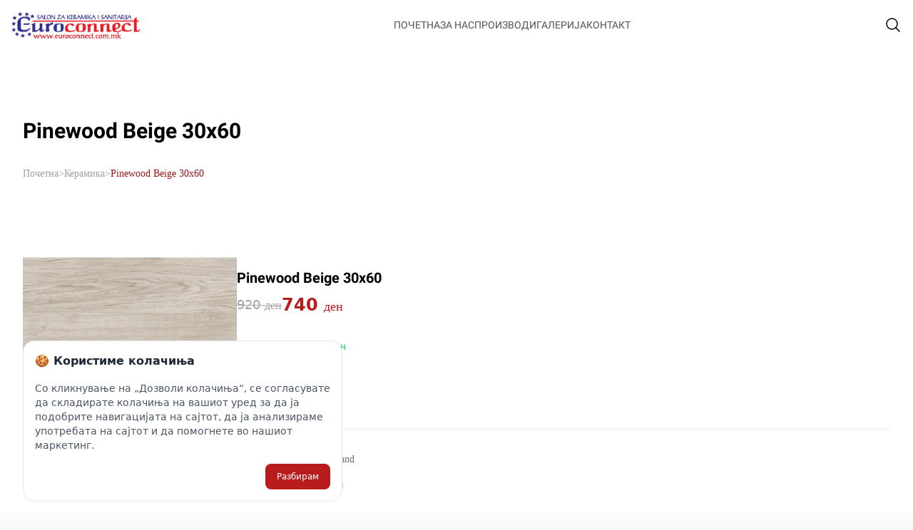

--- FILE ---
content_type: text/html; charset=utf-8
request_url: https://euroconnect.mk/products/145008
body_size: 18202
content:
<!DOCTYPE html><html lang="en" class="scroll-smooth"><head><meta charSet="utf-8"/><meta name="viewport" content="width=device-width, initial-scale=1"/><link rel="preload" href="/_next/static/media/bd976642b4f7fd99-s.p.woff2" as="font" crossorigin="" type="font/woff2"/><link rel="preload" as="image" href="/logo_eurokonekt.png"/><link rel="stylesheet" href="/_next/static/css/a247802740fb8f83.css" data-precedence="next"/><link rel="stylesheet" href="/_next/static/css/7f47b9549bf34fb2.css" data-precedence="next"/><link rel="preload" as="script" fetchPriority="low" href="/_next/static/chunks/webpack-ee8bde573187ce98.js"/><script src="/_next/static/chunks/fd9d1056-e158016523ed90e0.js" async=""></script><script src="/_next/static/chunks/23-10dd17ec9d99901b.js" async=""></script><script src="/_next/static/chunks/main-app-d725d1ee49b97a3b.js" async=""></script><script src="/_next/static/chunks/173-3b3ac980846ba873.js" async=""></script><script src="/_next/static/chunks/974-103276b16a60d8e7.js" async=""></script><script src="/_next/static/chunks/app/layout-670efa1cc8a92aa2.js" async=""></script><script src="/_next/static/chunks/757-e7620fef4a06a648.js" async=""></script><script src="/_next/static/chunks/app/products/%5Bproduct%5D/page-6c8c88ce6f4248a6.js" async=""></script><title>Pinewood Beige 30x60 | Euroconnect</title><meta name="description" content="Гранитна плочка за внатрешна и надворешна употреба."/><meta name="keywords" content="Tiles,Home Decoration,Ecommerce"/><meta property="og:title" content="Pinewood Beige 30x60 | Euroconnect"/><meta property="og:description" content="Гранитна плочка за внатрешна и надворешна употреба."/><meta property="og:image" content="https://cdn.euroconnect.mk/storage/products/2wsffmFW6RGUcjmxNiseH3bfwcS64kU2Lv8kuueG.jpg"/><meta property="og:image:width" content="800"/><meta property="og:image:height" content="600"/><meta name="twitter:card" content="summary_large_image"/><meta name="twitter:title" content="Pinewood Beige 30x60 | Euroconnect"/><meta name="twitter:description" content="Гранитна плочка за внатрешна и надворешна употреба."/><meta name="twitter:image" content="https://cdn.euroconnect.mk/storage/products/2wsffmFW6RGUcjmxNiseH3bfwcS64kU2Lv8kuueG.jpg"/><meta name="twitter:image:width" content="800"/><meta name="twitter:image:height" content="600"/><link rel="icon" href="/favicon.ico" type="image/x-icon" sizes="16x16"/><meta name="next-size-adjust"/><script src="/_next/static/chunks/polyfills-78c92fac7aa8fdd8.js" noModule=""></script></head><body class="__className_6310a2"><nav class="p-4 flex justify-between items-center bg-white"><a class="" href="/"><img alt="logo" loading="lazy" width="1200" height="400" decoding="async" data-nimg="1" class="w-full max-w-[180px]" style="color:transparent" srcSet="/_next/image?url=%2Flogo_eurokonekt.png&amp;w=1200&amp;q=75 1x, /_next/image?url=%2Flogo_eurokonekt.png&amp;w=3840&amp;q=75 2x" src="/_next/image?url=%2Flogo_eurokonekt.png&amp;w=3840&amp;q=75"/></a><div class="hidden md:flex gap-4"><a class="text-neutral-600 hover:text-neutral-900 uppercase font text-neutral-200 transition-colors  text-sm  false" href="/">Почетна</a><a class="text-neutral-600 hover:text-neutral-900 uppercase font text-neutral-200 transition-colors  text-sm  false" href="/about">За нас</a><a class="text-neutral-600 hover:text-neutral-900 uppercase font text-neutral-200 transition-colors  text-sm  false" href="/products">Производи</a><a class="text-neutral-600 hover:text-neutral-900 uppercase font text-neutral-200 transition-colors  text-sm  false" href="/gallery">Галерија</a><a class="text-neutral-600 hover:text-neutral-900 uppercase font text-neutral-200 transition-colors  text-sm  false" href="/contact">Контакт</a></div><button class="text-black md:hidden"><svg xmlns="http://www.w3.org/2000/svg" fill="none" viewBox="0 0 24 24" stroke-width="1.5" stroke="currentColor" class="w-6 h-6"><path stroke-linecap="round" stroke-linejoin="round" d="M3.75 6.75h16.5M3.75 12h16.5m-16.5 5.25h16.5"></path></svg></button><div class="fixed px-8 py-8 w-[300px] transition-all bg-white h-screen top-0 z-50 right-0 flex flex-col items-end gap-16 drawer md:hidden translate-x-full opacity-0"><button><svg xmlns="http://www.w3.org/2000/svg" fill="none" viewBox="0 0 24 24" stroke-width="1.5" stroke="currentColor" class="w-8 h-8"><path stroke-linecap="round" stroke-linejoin="round" d="M6 18L18 6M6 6l12 12"></path></svg></button><div class="flex flex-col gap-8 text-end"><a class="uppercase font-serif text-neutral-500 transition-colors hover:text-neutral-900 text-sm tracking-tight " href="/">Почетна</a><a class="uppercase font-serif text-neutral-500 transition-colors hover:text-neutral-900 text-sm tracking-tight " href="/about">За нас</a><a class="uppercase font-serif text-neutral-500 transition-colors hover:text-neutral-900 text-sm tracking-tight " href="/products">Производи</a><a class="uppercase font-serif text-neutral-500 transition-colors hover:text-neutral-900 text-sm tracking-tight " href="/gallery">Галерија</a><a class="uppercase font-serif text-neutral-500 transition-colors hover:text-neutral-900 text-sm tracking-tight " href="/contact">Контакт</a></div><div class="w-11/12 mx-auto h-px bg-neutral-300 "></div></div><span class="text-black hidden md:block"><svg xmlns="http://www.w3.org/2000/svg" fill="none" viewBox="0 0 24 24" stroke-width="1.5" stroke="currentColor" class="w-6 h-6"><path stroke-linecap="round" stroke-linejoin="round" d="M21 21l-5.197-5.197m0 0A7.5 7.5 0 105.196 5.196a7.5 7.5 0 0010.607 10.607z"></path></svg></span></nav><!--$--><!--$--><main class="bg-white px-4 pt-24 md:px-8"><h1 class="text-3xl bg-inherit font-semibold">Pinewood Beige 30x60</h1><ul class="flex text-neutral-400 text-sm font-serif mt-8 gap-2"><li><a href="/">Почетна</a></li>&gt;<li><a href="/categories/1">Керамика</a></li>&gt;<li class="text-red-800">Pinewood Beige 30x60</li></ul><article class=""><div class="sm:lex my-4 items-center gap-2"><div class="flex flex-col sm:flex-row gap-4 sm:items-center items-start"><div class="w-ful my-4 maxw-[420x] sm:w-[300px] w-full overflow-hidden"><img alt="Pinewood Beige 30x60" loading="lazy" width="1200" height="600" decoding="async" data-nimg="1" class="rounded-lg transition-transform object-cover transform-gpu hover:scale-150" style="color:transparent" srcSet="/_next/image?url=https%3A%2F%2Fcdn.euroconnect.mk%2Fstorage%2Fproducts%2F2wsffmFW6RGUcjmxNiseH3bfwcS64kU2Lv8kuueG.jpg&amp;w=1200&amp;q=75 1x, /_next/image?url=https%3A%2F%2Fcdn.euroconnect.mk%2Fstorage%2Fproducts%2F2wsffmFW6RGUcjmxNiseH3bfwcS64kU2Lv8kuueG.jpg&amp;w=3840&amp;q=75 2x" src="/_next/image?url=https%3A%2F%2Fcdn.euroconnect.mk%2Fstorage%2Fproducts%2F2wsffmFW6RGUcjmxNiseH3bfwcS64kU2Lv8kuueG.jpg&amp;w=3840&amp;q=75"/></div><div class="mt-4 px-4 sm:px-0 mb-4"><h3 class="text-xl font-semibold">Pinewood Beige 30x60</h3><div class="flex gap-4 font-sans mt-2 items-center"><p class="line-through text-neutral-400 text-lg">920<!-- --> <span class="font-serif text-base">ден</span></p><p class="text-2xl font-semibold text-red-700">740<!-- --> <span class="font-serif font-normal text-lg">ден</span></p></div><div class="flex items-center gap-2 mt-8"><div class="w-2 h-2 rounded-full bg-green-500 #nimate-bounce"></div><p class=" text-green-500 text-sm">Продуктот е достапен</p></div></div></div><hr/><div class="lg:grid lg:grid-cols-2 lg:gap-x-2 lg:w-1/2 py-4 px-4"><div class="flex font-serif text-sm gap-2 mt-4"><h6 class="font-semibold">Категории: </h6><p class="text-neutral-500">Керамика</p></div><div class="flex font-serif text-sm gap-2 mt-4"><h6 class="font-semibold">Потекло: </h6><p class="text-neutral-500">Cersanit<!-- --> - <!-- -->Poland</p></div><div class="flex font-serif text-sm gap-2 mt-4"><h6 class="font-semibold">Ознаки: </h6><div class="flex items-center"><p class="text-neutral-500 font-sans">30x60<!-- --> </p><p class="mr-1">,</p><p class="text-neutral-500 font-sans">крем<!-- --> </p></div></div><div class="flex font-serif text-sm gap-2 my-6 lg:m-0 lg:mt-4 lg:row-start-2"><h6 class="font-semibold">СПОДЕЛИ: </h6><svg width="17" height="17" viewBox="0 0 17 17" fill="none" xmlns="http://www.w3.org/2000/svg"><g clip-path="url(#clip0_109_4)"><path d="M10.7762 3.17592C9.78417 3.17592 9.50217 3.61592 9.50217 4.58592V6.18692H12.1407L11.8807 8.78042H9.50167V16.6389H6.34417V8.77992H4.21417V6.18642H6.34517V4.63042C6.34517 2.01392 7.39417 0.638916 10.3367 0.638916C10.9682 0.638916 11.7237 0.688916 12.1747 0.751916V3.18692" fill="#B4B4B4"></path></g><defs><clipPath id="clip0_109_4"><rect width="16" height="16" fill="white" transform="translate(0.194153 0.638916)"></rect></clipPath></defs></svg><svg width="16" height="19" viewBox="0 0 16 19" fill="none" xmlns="http://www.w3.org/2000/svg"><g clip-path="url(#clip0_109_2)"><path d="M8.00356 5.04995C5.73214 5.04995 3.89999 6.88724 3.89999 9.16505C3.89999 11.4429 5.73214 13.2801 8.00356 13.2801C10.275 13.2801 12.1071 11.4429 12.1071 9.16505C12.1071 6.88724 10.275 5.04995 8.00356 5.04995ZM8.00356 11.8404C6.53571 11.8404 5.33571 10.6406 5.33571 9.16505C5.33571 7.68949 6.53214 6.4897 8.00356 6.4897C9.47499 6.4897 10.6714 7.68949 10.6714 9.16505C10.6714 10.6406 9.47142 11.8404 8.00356 11.8404ZM13.2321 4.88162C13.2321 5.41526 12.8036 5.84146 12.275 5.84146C11.7429 5.84146 11.3178 5.41168 11.3178 4.88162C11.3178 4.35157 11.7464 3.92179 12.275 3.92179C12.8036 3.92179 13.2321 4.35157 13.2321 4.88162ZM15.95 5.85578C15.8893 4.57004 15.5964 3.43113 14.6571 2.49279C13.7214 1.55445 12.5857 1.26077 11.3036 1.1963C9.98214 1.12109 6.02142 1.12109 4.69999 1.1963C3.42142 1.25719 2.28571 1.55087 1.34642 2.48921C0.407136 3.42755 0.11785 4.56645 0.0535644 5.8522C-0.0214355 7.17734 -0.0214355 11.1492 0.0535644 12.4743C0.114279 13.7601 0.407136 14.899 1.34642 15.8373C2.28571 16.7757 3.41785 17.0693 4.69999 17.1338C6.02142 17.209 9.98214 17.209 11.3036 17.1338C12.5857 17.0729 13.7214 16.7792 14.6571 15.8373C15.5928 14.899 15.8857 13.7601 15.95 12.4743C16.025 11.1492 16.025 7.18092 15.95 5.85578ZM14.2428 13.8962C13.9643 14.5981 13.425 15.1389 12.7214 15.4219C11.6679 15.8409 9.16785 15.7442 8.00356 15.7442C6.83928 15.7442 4.33571 15.8373 3.28571 15.4219C2.58571 15.1425 2.04642 14.6017 1.76428 13.8962C1.34642 12.8396 1.44285 10.3326 1.44285 9.16505C1.44285 7.99749 1.34999 5.48689 1.76428 4.43394C2.04285 3.73197 2.58214 3.19117 3.28571 2.90824C4.33928 2.48921 6.83928 2.58591 8.00356 2.58591C9.16785 2.58591 11.6714 2.49279 12.7214 2.90824C13.4214 3.18759 13.9607 3.72839 14.2428 4.43394C14.6607 5.49047 14.5643 7.99749 14.5643 9.16505C14.5643 10.3326 14.6607 12.8432 14.2428 13.8962Z" fill="#B4B4B4"></path></g><defs><clipPath id="clip0_109_2"><rect width="16" height="18.3371" fill="white"></rect></clipPath></defs></svg></div></div></div><hr/><div class="mt-8 pb-4 px-4 flex flex-col gap-2 md:flex-row md:gap-"><div class="pb-12 md:mt-0"><h2 class="font-semibold">ОПИС</h2><p class="text-xs font-serif mt-4 text-neutral-400">Гранитна плочка за внатрешна и надворешна употреба.</p></div></div></article><section class="py-8"><h2 class="capitalize font-semibold text-xl text-center">Поврзани продукти</h2><div class="relative"><div class="flex mx-2 max-w-4xl md:mx-auto gap-2 mt-16 sm:mt-4 " id="related"><div class="slick-slider max-w-4xl w-full slick-initialized" dir="ltr"><button type="button" data-role="none" class="slick-arrow slick-prev" style="display:block"> <!-- -->Previous</button><div class="slick-list"><div class="slick-track" style="width:1566.6666666666667%;left:-100%"><div data-index="-3" tabindex="-1" class="slick-slide slick-cloned" aria-hidden="true" style="width:2.127659574468085%"><div><div class="flex flex-col items-center flex-shrink-0 basis-full snap-center sm:snap-start md:snap-center lg:snap-end touch-auto sm:basis-1/2 md:basis-[33%] "><div class="relative overflow-hidden"><img alt="Sandwood Cream 18.5x59.8" loading="lazy" width="600" height="600" decoding="async" data-nimg="1" class=" aspect-square object-scale-down" style="color:transparent;background-size:cover;background-position:50% 50%;background-repeat:no-repeat;background-image:url(&quot;data:image/svg+xml;charset=utf-8,%3Csvg xmlns=&#x27;http://www.w3.org/2000/svg&#x27; viewBox=&#x27;0 0 600 600&#x27;%3E%3Cfilter id=&#x27;b&#x27; color-interpolation-filters=&#x27;sRGB&#x27;%3E%3CfeGaussianBlur stdDeviation=&#x27;20&#x27;/%3E%3CfeColorMatrix values=&#x27;1 0 0 0 0 0 1 0 0 0 0 0 1 0 0 0 0 0 100 -1&#x27; result=&#x27;s&#x27;/%3E%3CfeFlood x=&#x27;0&#x27; y=&#x27;0&#x27; width=&#x27;100%25&#x27; height=&#x27;100%25&#x27;/%3E%3CfeComposite operator=&#x27;out&#x27; in=&#x27;s&#x27;/%3E%3CfeComposite in2=&#x27;SourceGraphic&#x27;/%3E%3CfeGaussianBlur stdDeviation=&#x27;20&#x27;/%3E%3C/filter%3E%3Cimage width=&#x27;100%25&#x27; height=&#x27;100%25&#x27; x=&#x27;0&#x27; y=&#x27;0&#x27; preserveAspectRatio=&#x27;none&#x27; style=&#x27;filter: url(%23b);&#x27; href=&#x27;https://cdn.euroconnect.mk/storage/blur.jpg&#x27;/%3E%3C/svg%3E&quot;)" srcSet="/_next/image?url=https%3A%2F%2Fcdn.euroconnect.mk%2Fstorage%2Fproducts%2FQxdybvFXMIdwA4CqzUdxS3CL8Pwoexrrv1CH3AZX.jpg&amp;w=640&amp;q=75 1x, /_next/image?url=https%3A%2F%2Fcdn.euroconnect.mk%2Fstorage%2Fproducts%2FQxdybvFXMIdwA4CqzUdxS3CL8Pwoexrrv1CH3AZX.jpg&amp;w=1200&amp;q=75 2x" src="/_next/image?url=https%3A%2F%2Fcdn.euroconnect.mk%2Fstorage%2Fproducts%2FQxdybvFXMIdwA4CqzUdxS3CL8Pwoexrrv1CH3AZX.jpg&amp;w=1200&amp;q=75"/><a class="absolute bottom-0 left-0 py-3 w-full text-left pl-4 font-light text-white font-sans uppercase text-xs bg-neutral-900 transition-colors hover:bg-neutral-600" href="/products/145021">Види продукт</a></div><p class="font-bold font-sans mt-6">Sandwood Cream 18.5x59.8</p><div class="flex gap-4 font-sans mt-4 items-center"><p class=" text-neutral-600 text-xl">960<!-- --> <span class="font-serif text-base">ден</span></p></div></div></div></div><div data-index="-2" tabindex="-1" class="slick-slide slick-cloned" aria-hidden="true" style="width:2.127659574468085%"><div><div class="flex flex-col items-center flex-shrink-0 basis-full snap-center sm:snap-start md:snap-center lg:snap-end touch-auto sm:basis-1/2 md:basis-[33%] "><div class="relative overflow-hidden"><img alt="Sandwood Beige 18.5x59.8" loading="lazy" width="600" height="600" decoding="async" data-nimg="1" class=" aspect-square object-scale-down" style="color:transparent;background-size:cover;background-position:50% 50%;background-repeat:no-repeat;background-image:url(&quot;data:image/svg+xml;charset=utf-8,%3Csvg xmlns=&#x27;http://www.w3.org/2000/svg&#x27; viewBox=&#x27;0 0 600 600&#x27;%3E%3Cfilter id=&#x27;b&#x27; color-interpolation-filters=&#x27;sRGB&#x27;%3E%3CfeGaussianBlur stdDeviation=&#x27;20&#x27;/%3E%3CfeColorMatrix values=&#x27;1 0 0 0 0 0 1 0 0 0 0 0 1 0 0 0 0 0 100 -1&#x27; result=&#x27;s&#x27;/%3E%3CfeFlood x=&#x27;0&#x27; y=&#x27;0&#x27; width=&#x27;100%25&#x27; height=&#x27;100%25&#x27;/%3E%3CfeComposite operator=&#x27;out&#x27; in=&#x27;s&#x27;/%3E%3CfeComposite in2=&#x27;SourceGraphic&#x27;/%3E%3CfeGaussianBlur stdDeviation=&#x27;20&#x27;/%3E%3C/filter%3E%3Cimage width=&#x27;100%25&#x27; height=&#x27;100%25&#x27; x=&#x27;0&#x27; y=&#x27;0&#x27; preserveAspectRatio=&#x27;none&#x27; style=&#x27;filter: url(%23b);&#x27; href=&#x27;https://cdn.euroconnect.mk/storage/blur.jpg&#x27;/%3E%3C/svg%3E&quot;)" srcSet="/_next/image?url=https%3A%2F%2Fcdn.euroconnect.mk%2Fstorage%2Fproducts%2FHK5XVZAptgiWHsYb3KTun8TvEmTsMyxcyMGW8Scq.jpg&amp;w=640&amp;q=75 1x, /_next/image?url=https%3A%2F%2Fcdn.euroconnect.mk%2Fstorage%2Fproducts%2FHK5XVZAptgiWHsYb3KTun8TvEmTsMyxcyMGW8Scq.jpg&amp;w=1200&amp;q=75 2x" src="/_next/image?url=https%3A%2F%2Fcdn.euroconnect.mk%2Fstorage%2Fproducts%2FHK5XVZAptgiWHsYb3KTun8TvEmTsMyxcyMGW8Scq.jpg&amp;w=1200&amp;q=75"/><a class="absolute bottom-0 left-0 py-3 w-full text-left pl-4 font-light text-white font-sans uppercase text-xs bg-neutral-900 transition-colors hover:bg-neutral-600" href="/products/145022">Види продукт</a></div><p class="font-bold font-sans mt-6">Sandwood Beige 18.5x59.8</p><div class="flex gap-4 font-sans mt-4 items-center"><p class=" text-neutral-600 text-xl">960<!-- --> <span class="font-serif text-base">ден</span></p></div></div></div></div><div data-index="-1" tabindex="-1" class="slick-slide slick-cloned" aria-hidden="true" style="width:2.127659574468085%"><div><div class="flex flex-col items-center flex-shrink-0 basis-full snap-center sm:snap-start md:snap-center lg:snap-end touch-auto sm:basis-1/2 md:basis-[33%] "><div class="relative overflow-hidden"><img alt="Finwood White 18.5x59.8" loading="lazy" width="600" height="600" decoding="async" data-nimg="1" class=" aspect-square object-scale-down" style="color:transparent;background-size:cover;background-position:50% 50%;background-repeat:no-repeat;background-image:url(&quot;data:image/svg+xml;charset=utf-8,%3Csvg xmlns=&#x27;http://www.w3.org/2000/svg&#x27; viewBox=&#x27;0 0 600 600&#x27;%3E%3Cfilter id=&#x27;b&#x27; color-interpolation-filters=&#x27;sRGB&#x27;%3E%3CfeGaussianBlur stdDeviation=&#x27;20&#x27;/%3E%3CfeColorMatrix values=&#x27;1 0 0 0 0 0 1 0 0 0 0 0 1 0 0 0 0 0 100 -1&#x27; result=&#x27;s&#x27;/%3E%3CfeFlood x=&#x27;0&#x27; y=&#x27;0&#x27; width=&#x27;100%25&#x27; height=&#x27;100%25&#x27;/%3E%3CfeComposite operator=&#x27;out&#x27; in=&#x27;s&#x27;/%3E%3CfeComposite in2=&#x27;SourceGraphic&#x27;/%3E%3CfeGaussianBlur stdDeviation=&#x27;20&#x27;/%3E%3C/filter%3E%3Cimage width=&#x27;100%25&#x27; height=&#x27;100%25&#x27; x=&#x27;0&#x27; y=&#x27;0&#x27; preserveAspectRatio=&#x27;none&#x27; style=&#x27;filter: url(%23b);&#x27; href=&#x27;https://cdn.euroconnect.mk/storage/blur.jpg&#x27;/%3E%3C/svg%3E&quot;)" srcSet="/_next/image?url=https%3A%2F%2Fcdn.euroconnect.mk%2Fstorage%2Fproducts%2F9HR20qH07V7msqh7l03ZSyUqLal5CbUA1PSRkrZj.jpg&amp;w=640&amp;q=75 1x, /_next/image?url=https%3A%2F%2Fcdn.euroconnect.mk%2Fstorage%2Fproducts%2F9HR20qH07V7msqh7l03ZSyUqLal5CbUA1PSRkrZj.jpg&amp;w=1200&amp;q=75 2x" src="/_next/image?url=https%3A%2F%2Fcdn.euroconnect.mk%2Fstorage%2Fproducts%2F9HR20qH07V7msqh7l03ZSyUqLal5CbUA1PSRkrZj.jpg&amp;w=1200&amp;q=75"/><a class="absolute bottom-0 left-0 py-3 w-full text-left pl-4 font-light text-white font-sans uppercase text-xs bg-neutral-900 transition-colors hover:bg-neutral-600" href="/products/145023">Види продукт</a></div><p class="font-bold font-sans mt-6">Finwood White 18.5x59.8</p><div class="flex gap-4 font-sans mt-4 items-center"><p class=" text-neutral-600 text-xl">960<!-- --> <span class="font-serif text-base">ден</span></p></div></div></div></div><div data-index="0" class="slick-slide slick-active slick-current" tabindex="-1" aria-hidden="false" style="outline:none;width:2.127659574468085%"><div><div class="flex flex-col items-center flex-shrink-0 basis-full snap-center sm:snap-start md:snap-center lg:snap-end touch-auto sm:basis-1/2 md:basis-[33%] "><div class="relative overflow-hidden"><img alt="Finwood Ochra 18.5x59.8" loading="lazy" width="600" height="600" decoding="async" data-nimg="1" class=" aspect-square object-scale-down" style="color:transparent;background-size:cover;background-position:50% 50%;background-repeat:no-repeat;background-image:url(&quot;data:image/svg+xml;charset=utf-8,%3Csvg xmlns=&#x27;http://www.w3.org/2000/svg&#x27; viewBox=&#x27;0 0 600 600&#x27;%3E%3Cfilter id=&#x27;b&#x27; color-interpolation-filters=&#x27;sRGB&#x27;%3E%3CfeGaussianBlur stdDeviation=&#x27;20&#x27;/%3E%3CfeColorMatrix values=&#x27;1 0 0 0 0 0 1 0 0 0 0 0 1 0 0 0 0 0 100 -1&#x27; result=&#x27;s&#x27;/%3E%3CfeFlood x=&#x27;0&#x27; y=&#x27;0&#x27; width=&#x27;100%25&#x27; height=&#x27;100%25&#x27;/%3E%3CfeComposite operator=&#x27;out&#x27; in=&#x27;s&#x27;/%3E%3CfeComposite in2=&#x27;SourceGraphic&#x27;/%3E%3CfeGaussianBlur stdDeviation=&#x27;20&#x27;/%3E%3C/filter%3E%3Cimage width=&#x27;100%25&#x27; height=&#x27;100%25&#x27; x=&#x27;0&#x27; y=&#x27;0&#x27; preserveAspectRatio=&#x27;none&#x27; style=&#x27;filter: url(%23b);&#x27; href=&#x27;https://cdn.euroconnect.mk/storage/blur.jpg&#x27;/%3E%3C/svg%3E&quot;)" srcSet="/_next/image?url=https%3A%2F%2Fcdn.euroconnect.mk%2Fstorage%2Fproducts%2FwtibwChyyavCzVOXYDNW3Q0DQWuGepFS0m48GDom.jpg&amp;w=640&amp;q=75 1x, /_next/image?url=https%3A%2F%2Fcdn.euroconnect.mk%2Fstorage%2Fproducts%2FwtibwChyyavCzVOXYDNW3Q0DQWuGepFS0m48GDom.jpg&amp;w=1200&amp;q=75 2x" src="/_next/image?url=https%3A%2F%2Fcdn.euroconnect.mk%2Fstorage%2Fproducts%2FwtibwChyyavCzVOXYDNW3Q0DQWuGepFS0m48GDom.jpg&amp;w=1200&amp;q=75"/><a class="absolute bottom-0 left-0 py-3 w-full text-left pl-4 font-light text-white font-sans uppercase text-xs bg-neutral-900 transition-colors hover:bg-neutral-600" href="/products/145001">Види продукт</a></div><p class="font-bold font-sans mt-6">Finwood Ochra 18.5x59.8</p><div class="flex gap-4 font-sans mt-4 items-center"><p class=" text-neutral-600 text-xl">960<!-- --> <span class="font-serif text-base">ден</span></p></div></div></div></div><div data-index="1" class="slick-slide slick-active" tabindex="-1" aria-hidden="false" style="outline:none;width:2.127659574468085%"><div><div class="flex flex-col items-center flex-shrink-0 basis-full snap-center sm:snap-start md:snap-center lg:snap-end touch-auto sm:basis-1/2 md:basis-[33%] "><div class="relative overflow-hidden"><img alt="Ashville Brown 30x60" loading="lazy" width="600" height="600" decoding="async" data-nimg="1" class=" aspect-square object-scale-down" style="color:transparent;background-size:cover;background-position:50% 50%;background-repeat:no-repeat;background-image:url(&quot;data:image/svg+xml;charset=utf-8,%3Csvg xmlns=&#x27;http://www.w3.org/2000/svg&#x27; viewBox=&#x27;0 0 600 600&#x27;%3E%3Cfilter id=&#x27;b&#x27; color-interpolation-filters=&#x27;sRGB&#x27;%3E%3CfeGaussianBlur stdDeviation=&#x27;20&#x27;/%3E%3CfeColorMatrix values=&#x27;1 0 0 0 0 0 1 0 0 0 0 0 1 0 0 0 0 0 100 -1&#x27; result=&#x27;s&#x27;/%3E%3CfeFlood x=&#x27;0&#x27; y=&#x27;0&#x27; width=&#x27;100%25&#x27; height=&#x27;100%25&#x27;/%3E%3CfeComposite operator=&#x27;out&#x27; in=&#x27;s&#x27;/%3E%3CfeComposite in2=&#x27;SourceGraphic&#x27;/%3E%3CfeGaussianBlur stdDeviation=&#x27;20&#x27;/%3E%3C/filter%3E%3Cimage width=&#x27;100%25&#x27; height=&#x27;100%25&#x27; x=&#x27;0&#x27; y=&#x27;0&#x27; preserveAspectRatio=&#x27;none&#x27; style=&#x27;filter: url(%23b);&#x27; href=&#x27;https://cdn.euroconnect.mk/storage/blur.jpg&#x27;/%3E%3C/svg%3E&quot;)" srcSet="/_next/image?url=https%3A%2F%2Fcdn.euroconnect.mk%2Fstorage%2Fproducts%2FIpp4mRWE4lGVDvVAAFVDaZGLHlP8uCBVaFLvGi3B.jpg&amp;w=640&amp;q=75 1x, /_next/image?url=https%3A%2F%2Fcdn.euroconnect.mk%2Fstorage%2Fproducts%2FIpp4mRWE4lGVDvVAAFVDaZGLHlP8uCBVaFLvGi3B.jpg&amp;w=1200&amp;q=75 2x" src="/_next/image?url=https%3A%2F%2Fcdn.euroconnect.mk%2Fstorage%2Fproducts%2FIpp4mRWE4lGVDvVAAFVDaZGLHlP8uCBVaFLvGi3B.jpg&amp;w=1200&amp;q=75"/><a class="absolute bottom-0 left-0 py-3 w-full text-left pl-4 font-light text-white font-sans uppercase text-xs bg-neutral-900 transition-colors hover:bg-neutral-600" href="/products/145002">Види продукт</a></div><p class="font-bold font-sans mt-6">Ashville Brown 30x60</p><div class="flex gap-4 font-sans mt-4 items-center"><p class=" line-through text-neutral-400 text-lg">920<!-- --> <span class="font-serif text-base">ден</span></p><p class="text-2xl font-semibold text-red-700">740<!-- --> <span class="font-serif font-normal text-lg">ден</span></p></div></div></div></div><div data-index="2" class="slick-slide slick-active" tabindex="-1" aria-hidden="false" style="outline:none;width:2.127659574468085%"><div><div class="flex flex-col items-center flex-shrink-0 basis-full snap-center sm:snap-start md:snap-center lg:snap-end touch-auto sm:basis-1/2 md:basis-[33%] "><div class="relative overflow-hidden"><img alt="Himalaya Cream 30x60" loading="lazy" width="600" height="600" decoding="async" data-nimg="1" class=" aspect-square object-scale-down" style="color:transparent;background-size:cover;background-position:50% 50%;background-repeat:no-repeat;background-image:url(&quot;data:image/svg+xml;charset=utf-8,%3Csvg xmlns=&#x27;http://www.w3.org/2000/svg&#x27; viewBox=&#x27;0 0 600 600&#x27;%3E%3Cfilter id=&#x27;b&#x27; color-interpolation-filters=&#x27;sRGB&#x27;%3E%3CfeGaussianBlur stdDeviation=&#x27;20&#x27;/%3E%3CfeColorMatrix values=&#x27;1 0 0 0 0 0 1 0 0 0 0 0 1 0 0 0 0 0 100 -1&#x27; result=&#x27;s&#x27;/%3E%3CfeFlood x=&#x27;0&#x27; y=&#x27;0&#x27; width=&#x27;100%25&#x27; height=&#x27;100%25&#x27;/%3E%3CfeComposite operator=&#x27;out&#x27; in=&#x27;s&#x27;/%3E%3CfeComposite in2=&#x27;SourceGraphic&#x27;/%3E%3CfeGaussianBlur stdDeviation=&#x27;20&#x27;/%3E%3C/filter%3E%3Cimage width=&#x27;100%25&#x27; height=&#x27;100%25&#x27; x=&#x27;0&#x27; y=&#x27;0&#x27; preserveAspectRatio=&#x27;none&#x27; style=&#x27;filter: url(%23b);&#x27; href=&#x27;https://cdn.euroconnect.mk/storage/blur.jpg&#x27;/%3E%3C/svg%3E&quot;)" srcSet="/_next/image?url=https%3A%2F%2Fcdn.euroconnect.mk%2Fstorage%2Fproducts%2FLE6K3IsXRMI0tIJa2DTZXUkh1Nh9TKwaQANpvcw3.jpg&amp;w=640&amp;q=75 1x, /_next/image?url=https%3A%2F%2Fcdn.euroconnect.mk%2Fstorage%2Fproducts%2FLE6K3IsXRMI0tIJa2DTZXUkh1Nh9TKwaQANpvcw3.jpg&amp;w=1200&amp;q=75 2x" src="/_next/image?url=https%3A%2F%2Fcdn.euroconnect.mk%2Fstorage%2Fproducts%2FLE6K3IsXRMI0tIJa2DTZXUkh1Nh9TKwaQANpvcw3.jpg&amp;w=1200&amp;q=75"/><a class="absolute bottom-0 left-0 py-3 w-full text-left pl-4 font-light text-white font-sans uppercase text-xs bg-neutral-900 transition-colors hover:bg-neutral-600" href="/products/145003">Види продукт</a></div><p class="font-bold font-sans mt-6">Himalaya Cream 30x60</p><div class="flex gap-4 font-sans mt-4 items-center"><p class=" line-through text-neutral-400 text-lg">920<!-- --> <span class="font-serif text-base">ден</span></p><p class="text-2xl font-semibold text-red-700">740<!-- --> <span class="font-serif font-normal text-lg">ден</span></p></div></div></div></div><div data-index="3" class="slick-slide" tabindex="-1" aria-hidden="true" style="outline:none;width:2.127659574468085%"><div><div class="flex flex-col items-center flex-shrink-0 basis-full snap-center sm:snap-start md:snap-center lg:snap-end touch-auto sm:basis-1/2 md:basis-[33%] "><div class="relative overflow-hidden"><img alt="G317 Brown 30x60" loading="lazy" width="600" height="600" decoding="async" data-nimg="1" class=" aspect-square object-scale-down" style="color:transparent;background-size:cover;background-position:50% 50%;background-repeat:no-repeat;background-image:url(&quot;data:image/svg+xml;charset=utf-8,%3Csvg xmlns=&#x27;http://www.w3.org/2000/svg&#x27; viewBox=&#x27;0 0 600 600&#x27;%3E%3Cfilter id=&#x27;b&#x27; color-interpolation-filters=&#x27;sRGB&#x27;%3E%3CfeGaussianBlur stdDeviation=&#x27;20&#x27;/%3E%3CfeColorMatrix values=&#x27;1 0 0 0 0 0 1 0 0 0 0 0 1 0 0 0 0 0 100 -1&#x27; result=&#x27;s&#x27;/%3E%3CfeFlood x=&#x27;0&#x27; y=&#x27;0&#x27; width=&#x27;100%25&#x27; height=&#x27;100%25&#x27;/%3E%3CfeComposite operator=&#x27;out&#x27; in=&#x27;s&#x27;/%3E%3CfeComposite in2=&#x27;SourceGraphic&#x27;/%3E%3CfeGaussianBlur stdDeviation=&#x27;20&#x27;/%3E%3C/filter%3E%3Cimage width=&#x27;100%25&#x27; height=&#x27;100%25&#x27; x=&#x27;0&#x27; y=&#x27;0&#x27; preserveAspectRatio=&#x27;none&#x27; style=&#x27;filter: url(%23b);&#x27; href=&#x27;https://cdn.euroconnect.mk/storage/blur.jpg&#x27;/%3E%3C/svg%3E&quot;)" srcSet="/_next/image?url=https%3A%2F%2Fcdn.euroconnect.mk%2Fstorage%2Fproducts%2FvNqN1GIE5rxM7Lt0ENjujv7K7ObZUxvI0PDMaCtJ.jpg&amp;w=640&amp;q=75 1x, /_next/image?url=https%3A%2F%2Fcdn.euroconnect.mk%2Fstorage%2Fproducts%2FvNqN1GIE5rxM7Lt0ENjujv7K7ObZUxvI0PDMaCtJ.jpg&amp;w=1200&amp;q=75 2x" src="/_next/image?url=https%3A%2F%2Fcdn.euroconnect.mk%2Fstorage%2Fproducts%2FvNqN1GIE5rxM7Lt0ENjujv7K7ObZUxvI0PDMaCtJ.jpg&amp;w=1200&amp;q=75"/><a class="absolute bottom-0 left-0 py-3 w-full text-left pl-4 font-light text-white font-sans uppercase text-xs bg-neutral-900 transition-colors hover:bg-neutral-600" href="/products/145004">Види продукт</a></div><p class="font-bold font-sans mt-6">G317 Brown 30x60</p><div class="flex gap-4 font-sans mt-4 items-center"><p class=" line-through text-neutral-400 text-lg">920<!-- --> <span class="font-serif text-base">ден</span></p><p class="text-2xl font-semibold text-red-700">740<!-- --> <span class="font-serif font-normal text-lg">ден</span></p></div></div></div></div><div data-index="4" class="slick-slide" tabindex="-1" aria-hidden="true" style="outline:none;width:2.127659574468085%"><div><div class="flex flex-col items-center flex-shrink-0 basis-full snap-center sm:snap-start md:snap-center lg:snap-end touch-auto sm:basis-1/2 md:basis-[33%] "><div class="relative overflow-hidden"><img alt="Tizura Brown 30x60" loading="lazy" width="600" height="600" decoding="async" data-nimg="1" class=" aspect-square object-scale-down" style="color:transparent;background-size:cover;background-position:50% 50%;background-repeat:no-repeat;background-image:url(&quot;data:image/svg+xml;charset=utf-8,%3Csvg xmlns=&#x27;http://www.w3.org/2000/svg&#x27; viewBox=&#x27;0 0 600 600&#x27;%3E%3Cfilter id=&#x27;b&#x27; color-interpolation-filters=&#x27;sRGB&#x27;%3E%3CfeGaussianBlur stdDeviation=&#x27;20&#x27;/%3E%3CfeColorMatrix values=&#x27;1 0 0 0 0 0 1 0 0 0 0 0 1 0 0 0 0 0 100 -1&#x27; result=&#x27;s&#x27;/%3E%3CfeFlood x=&#x27;0&#x27; y=&#x27;0&#x27; width=&#x27;100%25&#x27; height=&#x27;100%25&#x27;/%3E%3CfeComposite operator=&#x27;out&#x27; in=&#x27;s&#x27;/%3E%3CfeComposite in2=&#x27;SourceGraphic&#x27;/%3E%3CfeGaussianBlur stdDeviation=&#x27;20&#x27;/%3E%3C/filter%3E%3Cimage width=&#x27;100%25&#x27; height=&#x27;100%25&#x27; x=&#x27;0&#x27; y=&#x27;0&#x27; preserveAspectRatio=&#x27;none&#x27; style=&#x27;filter: url(%23b);&#x27; href=&#x27;https://cdn.euroconnect.mk/storage/blur.jpg&#x27;/%3E%3C/svg%3E&quot;)" srcSet="/_next/image?url=https%3A%2F%2Fcdn.euroconnect.mk%2Fstorage%2Fproducts%2FoZRLTNVuKAO93VwkIeNI9CoNJLemzDNDVF3GIKY9.jpg&amp;w=640&amp;q=75 1x, /_next/image?url=https%3A%2F%2Fcdn.euroconnect.mk%2Fstorage%2Fproducts%2FoZRLTNVuKAO93VwkIeNI9CoNJLemzDNDVF3GIKY9.jpg&amp;w=1200&amp;q=75 2x" src="/_next/image?url=https%3A%2F%2Fcdn.euroconnect.mk%2Fstorage%2Fproducts%2FoZRLTNVuKAO93VwkIeNI9CoNJLemzDNDVF3GIKY9.jpg&amp;w=1200&amp;q=75"/><a class="absolute bottom-0 left-0 py-3 w-full text-left pl-4 font-light text-white font-sans uppercase text-xs bg-neutral-900 transition-colors hover:bg-neutral-600" href="/products/145005">Види продукт</a></div><p class="font-bold font-sans mt-6">Tizura Brown 30x60</p><div class="flex gap-4 font-sans mt-4 items-center"><p class=" line-through text-neutral-400 text-lg">920<!-- --> <span class="font-serif text-base">ден</span></p><p class="text-2xl font-semibold text-red-700">740<!-- --> <span class="font-serif font-normal text-lg">ден</span></p></div></div></div></div><div data-index="5" class="slick-slide" tabindex="-1" aria-hidden="true" style="outline:none;width:2.127659574468085%"><div><div class="flex flex-col items-center flex-shrink-0 basis-full snap-center sm:snap-start md:snap-center lg:snap-end touch-auto sm:basis-1/2 md:basis-[33%] "><div class="relative overflow-hidden"><img alt="Perseo Beige 30x60" loading="lazy" width="600" height="600" decoding="async" data-nimg="1" class=" aspect-square object-scale-down" style="color:transparent;background-size:cover;background-position:50% 50%;background-repeat:no-repeat;background-image:url(&quot;data:image/svg+xml;charset=utf-8,%3Csvg xmlns=&#x27;http://www.w3.org/2000/svg&#x27; viewBox=&#x27;0 0 600 600&#x27;%3E%3Cfilter id=&#x27;b&#x27; color-interpolation-filters=&#x27;sRGB&#x27;%3E%3CfeGaussianBlur stdDeviation=&#x27;20&#x27;/%3E%3CfeColorMatrix values=&#x27;1 0 0 0 0 0 1 0 0 0 0 0 1 0 0 0 0 0 100 -1&#x27; result=&#x27;s&#x27;/%3E%3CfeFlood x=&#x27;0&#x27; y=&#x27;0&#x27; width=&#x27;100%25&#x27; height=&#x27;100%25&#x27;/%3E%3CfeComposite operator=&#x27;out&#x27; in=&#x27;s&#x27;/%3E%3CfeComposite in2=&#x27;SourceGraphic&#x27;/%3E%3CfeGaussianBlur stdDeviation=&#x27;20&#x27;/%3E%3C/filter%3E%3Cimage width=&#x27;100%25&#x27; height=&#x27;100%25&#x27; x=&#x27;0&#x27; y=&#x27;0&#x27; preserveAspectRatio=&#x27;none&#x27; style=&#x27;filter: url(%23b);&#x27; href=&#x27;https://cdn.euroconnect.mk/storage/blur.jpg&#x27;/%3E%3C/svg%3E&quot;)" srcSet="/_next/image?url=https%3A%2F%2Fcdn.euroconnect.mk%2Fstorage%2Fproducts%2FZPGmqqFmA3cePtVOwWqkZGDi7lcV0YMtPWKMW8GK.jpg&amp;w=640&amp;q=75 1x, /_next/image?url=https%3A%2F%2Fcdn.euroconnect.mk%2Fstorage%2Fproducts%2FZPGmqqFmA3cePtVOwWqkZGDi7lcV0YMtPWKMW8GK.jpg&amp;w=1200&amp;q=75 2x" src="/_next/image?url=https%3A%2F%2Fcdn.euroconnect.mk%2Fstorage%2Fproducts%2FZPGmqqFmA3cePtVOwWqkZGDi7lcV0YMtPWKMW8GK.jpg&amp;w=1200&amp;q=75"/><a class="absolute bottom-0 left-0 py-3 w-full text-left pl-4 font-light text-white font-sans uppercase text-xs bg-neutral-900 transition-colors hover:bg-neutral-600" href="/products/145006">Види продукт</a></div><p class="font-bold font-sans mt-6">Perseo Beige 30x60</p><div class="flex gap-4 font-sans mt-4 items-center"><p class=" line-through text-neutral-400 text-lg">920<!-- --> <span class="font-serif text-base">ден</span></p><p class="text-2xl font-semibold text-red-700">740<!-- --> <span class="font-serif font-normal text-lg">ден</span></p></div></div></div></div><div data-index="6" class="slick-slide" tabindex="-1" aria-hidden="true" style="outline:none;width:2.127659574468085%"><div><div class="flex flex-col items-center flex-shrink-0 basis-full snap-center sm:snap-start md:snap-center lg:snap-end touch-auto sm:basis-1/2 md:basis-[33%] "><div class="relative overflow-hidden"><img alt="Alabama Beige 30x60" loading="lazy" width="600" height="600" decoding="async" data-nimg="1" class=" aspect-square object-scale-down" style="color:transparent;background-size:cover;background-position:50% 50%;background-repeat:no-repeat;background-image:url(&quot;data:image/svg+xml;charset=utf-8,%3Csvg xmlns=&#x27;http://www.w3.org/2000/svg&#x27; viewBox=&#x27;0 0 600 600&#x27;%3E%3Cfilter id=&#x27;b&#x27; color-interpolation-filters=&#x27;sRGB&#x27;%3E%3CfeGaussianBlur stdDeviation=&#x27;20&#x27;/%3E%3CfeColorMatrix values=&#x27;1 0 0 0 0 0 1 0 0 0 0 0 1 0 0 0 0 0 100 -1&#x27; result=&#x27;s&#x27;/%3E%3CfeFlood x=&#x27;0&#x27; y=&#x27;0&#x27; width=&#x27;100%25&#x27; height=&#x27;100%25&#x27;/%3E%3CfeComposite operator=&#x27;out&#x27; in=&#x27;s&#x27;/%3E%3CfeComposite in2=&#x27;SourceGraphic&#x27;/%3E%3CfeGaussianBlur stdDeviation=&#x27;20&#x27;/%3E%3C/filter%3E%3Cimage width=&#x27;100%25&#x27; height=&#x27;100%25&#x27; x=&#x27;0&#x27; y=&#x27;0&#x27; preserveAspectRatio=&#x27;none&#x27; style=&#x27;filter: url(%23b);&#x27; href=&#x27;https://cdn.euroconnect.mk/storage/blur.jpg&#x27;/%3E%3C/svg%3E&quot;)" srcSet="/_next/image?url=https%3A%2F%2Fcdn.euroconnect.mk%2Fstorage%2Fproducts%2FDdhVD97dj1FAu1gnRD2bxUgBC9HVUmKzPQvKkbe3.jpg&amp;w=640&amp;q=75 1x, /_next/image?url=https%3A%2F%2Fcdn.euroconnect.mk%2Fstorage%2Fproducts%2FDdhVD97dj1FAu1gnRD2bxUgBC9HVUmKzPQvKkbe3.jpg&amp;w=1200&amp;q=75 2x" src="/_next/image?url=https%3A%2F%2Fcdn.euroconnect.mk%2Fstorage%2Fproducts%2FDdhVD97dj1FAu1gnRD2bxUgBC9HVUmKzPQvKkbe3.jpg&amp;w=1200&amp;q=75"/><a class="absolute bottom-0 left-0 py-3 w-full text-left pl-4 font-light text-white font-sans uppercase text-xs bg-neutral-900 transition-colors hover:bg-neutral-600" href="/products/145007">Види продукт</a></div><p class="font-bold font-sans mt-6">Alabama Beige 30x60</p><div class="flex gap-4 font-sans mt-4 items-center"><p class=" line-through text-neutral-400 text-lg">920<!-- --> <span class="font-serif text-base">ден</span></p><p class="text-2xl font-semibold text-red-700">740<!-- --> <span class="font-serif font-normal text-lg">ден</span></p></div></div></div></div><div data-index="7" class="slick-slide" tabindex="-1" aria-hidden="true" style="outline:none;width:2.127659574468085%"><div><div class="flex flex-col items-center flex-shrink-0 basis-full snap-center sm:snap-start md:snap-center lg:snap-end touch-auto sm:basis-1/2 md:basis-[33%] "><div class="relative overflow-hidden"><img alt="Ashville Grey 30x60" loading="lazy" width="600" height="600" decoding="async" data-nimg="1" class=" aspect-square object-scale-down" style="color:transparent;background-size:cover;background-position:50% 50%;background-repeat:no-repeat;background-image:url(&quot;data:image/svg+xml;charset=utf-8,%3Csvg xmlns=&#x27;http://www.w3.org/2000/svg&#x27; viewBox=&#x27;0 0 600 600&#x27;%3E%3Cfilter id=&#x27;b&#x27; color-interpolation-filters=&#x27;sRGB&#x27;%3E%3CfeGaussianBlur stdDeviation=&#x27;20&#x27;/%3E%3CfeColorMatrix values=&#x27;1 0 0 0 0 0 1 0 0 0 0 0 1 0 0 0 0 0 100 -1&#x27; result=&#x27;s&#x27;/%3E%3CfeFlood x=&#x27;0&#x27; y=&#x27;0&#x27; width=&#x27;100%25&#x27; height=&#x27;100%25&#x27;/%3E%3CfeComposite operator=&#x27;out&#x27; in=&#x27;s&#x27;/%3E%3CfeComposite in2=&#x27;SourceGraphic&#x27;/%3E%3CfeGaussianBlur stdDeviation=&#x27;20&#x27;/%3E%3C/filter%3E%3Cimage width=&#x27;100%25&#x27; height=&#x27;100%25&#x27; x=&#x27;0&#x27; y=&#x27;0&#x27; preserveAspectRatio=&#x27;none&#x27; style=&#x27;filter: url(%23b);&#x27; href=&#x27;https://cdn.euroconnect.mk/storage/blur.jpg&#x27;/%3E%3C/svg%3E&quot;)" srcSet="/_next/image?url=https%3A%2F%2Fcdn.euroconnect.mk%2Fstorage%2Fproducts%2Fjle6LiJnhueeA2pl0gk3u2WAfKwTb15NslGAMyBW.jpg&amp;w=640&amp;q=75 1x, /_next/image?url=https%3A%2F%2Fcdn.euroconnect.mk%2Fstorage%2Fproducts%2Fjle6LiJnhueeA2pl0gk3u2WAfKwTb15NslGAMyBW.jpg&amp;w=1200&amp;q=75 2x" src="/_next/image?url=https%3A%2F%2Fcdn.euroconnect.mk%2Fstorage%2Fproducts%2Fjle6LiJnhueeA2pl0gk3u2WAfKwTb15NslGAMyBW.jpg&amp;w=1200&amp;q=75"/><a class="absolute bottom-0 left-0 py-3 w-full text-left pl-4 font-light text-white font-sans uppercase text-xs bg-neutral-900 transition-colors hover:bg-neutral-600" href="/products/145009">Види продукт</a></div><p class="font-bold font-sans mt-6">Ashville Grey 30x60</p><div class="flex gap-4 font-sans mt-4 items-center"><p class=" line-through text-neutral-400 text-lg">920<!-- --> <span class="font-serif text-base">ден</span></p><p class="text-2xl font-semibold text-red-700"> <span class="font-serif font-normal text-lg">ден</span></p></div></div></div></div><div data-index="8" class="slick-slide" tabindex="-1" aria-hidden="true" style="outline:none;width:2.127659574468085%"><div><div class="flex flex-col items-center flex-shrink-0 basis-full snap-center sm:snap-start md:snap-center lg:snap-end touch-auto sm:basis-1/2 md:basis-[33%] "><div class="relative overflow-hidden"><img alt="Ashville Light Grey 30x60" loading="lazy" width="600" height="600" decoding="async" data-nimg="1" class=" aspect-square object-scale-down" style="color:transparent;background-size:cover;background-position:50% 50%;background-repeat:no-repeat;background-image:url(&quot;data:image/svg+xml;charset=utf-8,%3Csvg xmlns=&#x27;http://www.w3.org/2000/svg&#x27; viewBox=&#x27;0 0 600 600&#x27;%3E%3Cfilter id=&#x27;b&#x27; color-interpolation-filters=&#x27;sRGB&#x27;%3E%3CfeGaussianBlur stdDeviation=&#x27;20&#x27;/%3E%3CfeColorMatrix values=&#x27;1 0 0 0 0 0 1 0 0 0 0 0 1 0 0 0 0 0 100 -1&#x27; result=&#x27;s&#x27;/%3E%3CfeFlood x=&#x27;0&#x27; y=&#x27;0&#x27; width=&#x27;100%25&#x27; height=&#x27;100%25&#x27;/%3E%3CfeComposite operator=&#x27;out&#x27; in=&#x27;s&#x27;/%3E%3CfeComposite in2=&#x27;SourceGraphic&#x27;/%3E%3CfeGaussianBlur stdDeviation=&#x27;20&#x27;/%3E%3C/filter%3E%3Cimage width=&#x27;100%25&#x27; height=&#x27;100%25&#x27; x=&#x27;0&#x27; y=&#x27;0&#x27; preserveAspectRatio=&#x27;none&#x27; style=&#x27;filter: url(%23b);&#x27; href=&#x27;https://cdn.euroconnect.mk/storage/blur.jpg&#x27;/%3E%3C/svg%3E&quot;)" srcSet="/_next/image?url=https%3A%2F%2Fcdn.euroconnect.mk%2Fstorage%2Fproducts%2FyDAAejfUR5sF6esr727Jb9k9YTyQFXWga1QdrkOL.jpg&amp;w=640&amp;q=75 1x, /_next/image?url=https%3A%2F%2Fcdn.euroconnect.mk%2Fstorage%2Fproducts%2FyDAAejfUR5sF6esr727Jb9k9YTyQFXWga1QdrkOL.jpg&amp;w=1200&amp;q=75 2x" src="/_next/image?url=https%3A%2F%2Fcdn.euroconnect.mk%2Fstorage%2Fproducts%2FyDAAejfUR5sF6esr727Jb9k9YTyQFXWga1QdrkOL.jpg&amp;w=1200&amp;q=75"/><a class="absolute bottom-0 left-0 py-3 w-full text-left pl-4 font-light text-white font-sans uppercase text-xs bg-neutral-900 transition-colors hover:bg-neutral-600" href="/products/145010">Види продукт</a></div><p class="font-bold font-sans mt-6">Ashville Light Grey 30x60</p><div class="flex gap-4 font-sans mt-4 items-center"><p class=" line-through text-neutral-400 text-lg">920<!-- --> <span class="font-serif text-base">ден</span></p><p class="text-2xl font-semibold text-red-700">740<!-- --> <span class="font-serif font-normal text-lg">ден</span></p></div></div></div></div><div data-index="9" class="slick-slide" tabindex="-1" aria-hidden="true" style="outline:none;width:2.127659574468085%"><div><div class="flex flex-col items-center flex-shrink-0 basis-full snap-center sm:snap-start md:snap-center lg:snap-end touch-auto sm:basis-1/2 md:basis-[33%] "><div class="relative overflow-hidden"><img alt="Noir Light Grey 30x60" loading="lazy" width="600" height="600" decoding="async" data-nimg="1" class=" aspect-square object-scale-down" style="color:transparent;background-size:cover;background-position:50% 50%;background-repeat:no-repeat;background-image:url(&quot;data:image/svg+xml;charset=utf-8,%3Csvg xmlns=&#x27;http://www.w3.org/2000/svg&#x27; viewBox=&#x27;0 0 600 600&#x27;%3E%3Cfilter id=&#x27;b&#x27; color-interpolation-filters=&#x27;sRGB&#x27;%3E%3CfeGaussianBlur stdDeviation=&#x27;20&#x27;/%3E%3CfeColorMatrix values=&#x27;1 0 0 0 0 0 1 0 0 0 0 0 1 0 0 0 0 0 100 -1&#x27; result=&#x27;s&#x27;/%3E%3CfeFlood x=&#x27;0&#x27; y=&#x27;0&#x27; width=&#x27;100%25&#x27; height=&#x27;100%25&#x27;/%3E%3CfeComposite operator=&#x27;out&#x27; in=&#x27;s&#x27;/%3E%3CfeComposite in2=&#x27;SourceGraphic&#x27;/%3E%3CfeGaussianBlur stdDeviation=&#x27;20&#x27;/%3E%3C/filter%3E%3Cimage width=&#x27;100%25&#x27; height=&#x27;100%25&#x27; x=&#x27;0&#x27; y=&#x27;0&#x27; preserveAspectRatio=&#x27;none&#x27; style=&#x27;filter: url(%23b);&#x27; href=&#x27;https://cdn.euroconnect.mk/storage/blur.jpg&#x27;/%3E%3C/svg%3E&quot;)" srcSet="/_next/image?url=https%3A%2F%2Fcdn.euroconnect.mk%2Fstorage%2Fproducts%2FzvFphQTU8NedgjFFp51g7y7sq0rWv3aPzZbCScxu.jpg&amp;w=640&amp;q=75 1x, /_next/image?url=https%3A%2F%2Fcdn.euroconnect.mk%2Fstorage%2Fproducts%2FzvFphQTU8NedgjFFp51g7y7sq0rWv3aPzZbCScxu.jpg&amp;w=1200&amp;q=75 2x" src="/_next/image?url=https%3A%2F%2Fcdn.euroconnect.mk%2Fstorage%2Fproducts%2FzvFphQTU8NedgjFFp51g7y7sq0rWv3aPzZbCScxu.jpg&amp;w=1200&amp;q=75"/><a class="absolute bottom-0 left-0 py-3 w-full text-left pl-4 font-light text-white font-sans uppercase text-xs bg-neutral-900 transition-colors hover:bg-neutral-600" href="/products/145011">Види продукт</a></div><p class="font-bold font-sans mt-6">Noir Light Grey 30x60</p><div class="flex gap-4 font-sans mt-4 items-center"><p class=" line-through text-neutral-400 text-lg">920<!-- --> <span class="font-serif text-base">ден</span></p><p class="text-2xl font-semibold text-red-700">740<!-- --> <span class="font-serif font-normal text-lg">ден</span></p></div></div></div></div><div data-index="10" class="slick-slide" tabindex="-1" aria-hidden="true" style="outline:none;width:2.127659574468085%"><div><div class="flex flex-col items-center flex-shrink-0 basis-full snap-center sm:snap-start md:snap-center lg:snap-end touch-auto sm:basis-1/2 md:basis-[33%] "><div class="relative overflow-hidden"><img alt="Noir Grey 30x60" loading="lazy" width="600" height="600" decoding="async" data-nimg="1" class=" aspect-square object-scale-down" style="color:transparent;background-size:cover;background-position:50% 50%;background-repeat:no-repeat;background-image:url(&quot;data:image/svg+xml;charset=utf-8,%3Csvg xmlns=&#x27;http://www.w3.org/2000/svg&#x27; viewBox=&#x27;0 0 600 600&#x27;%3E%3Cfilter id=&#x27;b&#x27; color-interpolation-filters=&#x27;sRGB&#x27;%3E%3CfeGaussianBlur stdDeviation=&#x27;20&#x27;/%3E%3CfeColorMatrix values=&#x27;1 0 0 0 0 0 1 0 0 0 0 0 1 0 0 0 0 0 100 -1&#x27; result=&#x27;s&#x27;/%3E%3CfeFlood x=&#x27;0&#x27; y=&#x27;0&#x27; width=&#x27;100%25&#x27; height=&#x27;100%25&#x27;/%3E%3CfeComposite operator=&#x27;out&#x27; in=&#x27;s&#x27;/%3E%3CfeComposite in2=&#x27;SourceGraphic&#x27;/%3E%3CfeGaussianBlur stdDeviation=&#x27;20&#x27;/%3E%3C/filter%3E%3Cimage width=&#x27;100%25&#x27; height=&#x27;100%25&#x27; x=&#x27;0&#x27; y=&#x27;0&#x27; preserveAspectRatio=&#x27;none&#x27; style=&#x27;filter: url(%23b);&#x27; href=&#x27;https://cdn.euroconnect.mk/storage/blur.jpg&#x27;/%3E%3C/svg%3E&quot;)" srcSet="/_next/image?url=https%3A%2F%2Fcdn.euroconnect.mk%2Fstorage%2Fproducts%2Fs2FXb8H82lIAkdAzf3AFhJYKvAGMBw8mDXFF0mR0.jpg&amp;w=640&amp;q=75 1x, /_next/image?url=https%3A%2F%2Fcdn.euroconnect.mk%2Fstorage%2Fproducts%2Fs2FXb8H82lIAkdAzf3AFhJYKvAGMBw8mDXFF0mR0.jpg&amp;w=1200&amp;q=75 2x" src="/_next/image?url=https%3A%2F%2Fcdn.euroconnect.mk%2Fstorage%2Fproducts%2Fs2FXb8H82lIAkdAzf3AFhJYKvAGMBw8mDXFF0mR0.jpg&amp;w=1200&amp;q=75"/><a class="absolute bottom-0 left-0 py-3 w-full text-left pl-4 font-light text-white font-sans uppercase text-xs bg-neutral-900 transition-colors hover:bg-neutral-600" href="/products/145012">Види продукт</a></div><p class="font-bold font-sans mt-6">Noir Grey 30x60</p><div class="flex gap-4 font-sans mt-4 items-center"><p class=" line-through text-neutral-400 text-lg">920<!-- --> <span class="font-serif text-base">ден</span></p><p class="text-2xl font-semibold text-red-700">740<!-- --> <span class="font-serif font-normal text-lg">ден</span></p></div></div></div></div><div data-index="11" class="slick-slide" tabindex="-1" aria-hidden="true" style="outline:none;width:2.127659574468085%"><div><div class="flex flex-col items-center flex-shrink-0 basis-full snap-center sm:snap-start md:snap-center lg:snap-end touch-auto sm:basis-1/2 md:basis-[33%] "><div class="relative overflow-hidden"><img alt="Perseo Grey 30x60" loading="lazy" width="600" height="600" decoding="async" data-nimg="1" class=" aspect-square object-scale-down" style="color:transparent;background-size:cover;background-position:50% 50%;background-repeat:no-repeat;background-image:url(&quot;data:image/svg+xml;charset=utf-8,%3Csvg xmlns=&#x27;http://www.w3.org/2000/svg&#x27; viewBox=&#x27;0 0 600 600&#x27;%3E%3Cfilter id=&#x27;b&#x27; color-interpolation-filters=&#x27;sRGB&#x27;%3E%3CfeGaussianBlur stdDeviation=&#x27;20&#x27;/%3E%3CfeColorMatrix values=&#x27;1 0 0 0 0 0 1 0 0 0 0 0 1 0 0 0 0 0 100 -1&#x27; result=&#x27;s&#x27;/%3E%3CfeFlood x=&#x27;0&#x27; y=&#x27;0&#x27; width=&#x27;100%25&#x27; height=&#x27;100%25&#x27;/%3E%3CfeComposite operator=&#x27;out&#x27; in=&#x27;s&#x27;/%3E%3CfeComposite in2=&#x27;SourceGraphic&#x27;/%3E%3CfeGaussianBlur stdDeviation=&#x27;20&#x27;/%3E%3C/filter%3E%3Cimage width=&#x27;100%25&#x27; height=&#x27;100%25&#x27; x=&#x27;0&#x27; y=&#x27;0&#x27; preserveAspectRatio=&#x27;none&#x27; style=&#x27;filter: url(%23b);&#x27; href=&#x27;https://cdn.euroconnect.mk/storage/blur.jpg&#x27;/%3E%3C/svg%3E&quot;)" srcSet="/_next/image?url=https%3A%2F%2Fcdn.euroconnect.mk%2Fstorage%2Fproducts%2FtuQdYCeZziZwCIMyYJF4NtuP3MLsSRPjqlBD2HDm.jpg&amp;w=640&amp;q=75 1x, /_next/image?url=https%3A%2F%2Fcdn.euroconnect.mk%2Fstorage%2Fproducts%2FtuQdYCeZziZwCIMyYJF4NtuP3MLsSRPjqlBD2HDm.jpg&amp;w=1200&amp;q=75 2x" src="/_next/image?url=https%3A%2F%2Fcdn.euroconnect.mk%2Fstorage%2Fproducts%2FtuQdYCeZziZwCIMyYJF4NtuP3MLsSRPjqlBD2HDm.jpg&amp;w=1200&amp;q=75"/><a class="absolute bottom-0 left-0 py-3 w-full text-left pl-4 font-light text-white font-sans uppercase text-xs bg-neutral-900 transition-colors hover:bg-neutral-600" href="/products/145013">Види продукт</a></div><p class="font-bold font-sans mt-6">Perseo Grey 30x60</p><div class="flex gap-4 font-sans mt-4 items-center"><p class=" line-through text-neutral-400 text-lg">920<!-- --> <span class="font-serif text-base">ден</span></p><p class="text-2xl font-semibold text-red-700">740<!-- --> <span class="font-serif font-normal text-lg">ден</span></p></div></div></div></div><div data-index="12" class="slick-slide" tabindex="-1" aria-hidden="true" style="outline:none;width:2.127659574468085%"><div><div class="flex flex-col items-center flex-shrink-0 basis-full snap-center sm:snap-start md:snap-center lg:snap-end touch-auto sm:basis-1/2 md:basis-[33%] "><div class="relative overflow-hidden"><img alt="Pinewood Light Grey 30x60" loading="lazy" width="600" height="600" decoding="async" data-nimg="1" class=" aspect-square object-scale-down" style="color:transparent;background-size:cover;background-position:50% 50%;background-repeat:no-repeat;background-image:url(&quot;data:image/svg+xml;charset=utf-8,%3Csvg xmlns=&#x27;http://www.w3.org/2000/svg&#x27; viewBox=&#x27;0 0 600 600&#x27;%3E%3Cfilter id=&#x27;b&#x27; color-interpolation-filters=&#x27;sRGB&#x27;%3E%3CfeGaussianBlur stdDeviation=&#x27;20&#x27;/%3E%3CfeColorMatrix values=&#x27;1 0 0 0 0 0 1 0 0 0 0 0 1 0 0 0 0 0 100 -1&#x27; result=&#x27;s&#x27;/%3E%3CfeFlood x=&#x27;0&#x27; y=&#x27;0&#x27; width=&#x27;100%25&#x27; height=&#x27;100%25&#x27;/%3E%3CfeComposite operator=&#x27;out&#x27; in=&#x27;s&#x27;/%3E%3CfeComposite in2=&#x27;SourceGraphic&#x27;/%3E%3CfeGaussianBlur stdDeviation=&#x27;20&#x27;/%3E%3C/filter%3E%3Cimage width=&#x27;100%25&#x27; height=&#x27;100%25&#x27; x=&#x27;0&#x27; y=&#x27;0&#x27; preserveAspectRatio=&#x27;none&#x27; style=&#x27;filter: url(%23b);&#x27; href=&#x27;https://cdn.euroconnect.mk/storage/blur.jpg&#x27;/%3E%3C/svg%3E&quot;)" srcSet="/_next/image?url=https%3A%2F%2Fcdn.euroconnect.mk%2Fstorage%2Fproducts%2FfqVRPx8vXxTIJhlxXcPj05JIFnDsclrpegO5h44i.jpg&amp;w=640&amp;q=75 1x, /_next/image?url=https%3A%2F%2Fcdn.euroconnect.mk%2Fstorage%2Fproducts%2FfqVRPx8vXxTIJhlxXcPj05JIFnDsclrpegO5h44i.jpg&amp;w=1200&amp;q=75 2x" src="/_next/image?url=https%3A%2F%2Fcdn.euroconnect.mk%2Fstorage%2Fproducts%2FfqVRPx8vXxTIJhlxXcPj05JIFnDsclrpegO5h44i.jpg&amp;w=1200&amp;q=75"/><a class="absolute bottom-0 left-0 py-3 w-full text-left pl-4 font-light text-white font-sans uppercase text-xs bg-neutral-900 transition-colors hover:bg-neutral-600" href="/products/145014">Види продукт</a></div><p class="font-bold font-sans mt-6">Pinewood Light Grey 30x60</p><div class="flex gap-4 font-sans mt-4 items-center"><p class=" line-through text-neutral-400 text-lg">920<!-- --> <span class="font-serif text-base">ден</span></p><p class="text-2xl font-semibold text-red-700">740<!-- --> <span class="font-serif font-normal text-lg">ден</span></p></div></div></div></div><div data-index="13" class="slick-slide" tabindex="-1" aria-hidden="true" style="outline:none;width:2.127659574468085%"><div><div class="flex flex-col items-center flex-shrink-0 basis-full snap-center sm:snap-start md:snap-center lg:snap-end touch-auto sm:basis-1/2 md:basis-[33%] "><div class="relative overflow-hidden"><img alt="Alabama Grey 30x60" loading="lazy" width="600" height="600" decoding="async" data-nimg="1" class=" aspect-square object-scale-down" style="color:transparent;background-size:cover;background-position:50% 50%;background-repeat:no-repeat;background-image:url(&quot;data:image/svg+xml;charset=utf-8,%3Csvg xmlns=&#x27;http://www.w3.org/2000/svg&#x27; viewBox=&#x27;0 0 600 600&#x27;%3E%3Cfilter id=&#x27;b&#x27; color-interpolation-filters=&#x27;sRGB&#x27;%3E%3CfeGaussianBlur stdDeviation=&#x27;20&#x27;/%3E%3CfeColorMatrix values=&#x27;1 0 0 0 0 0 1 0 0 0 0 0 1 0 0 0 0 0 100 -1&#x27; result=&#x27;s&#x27;/%3E%3CfeFlood x=&#x27;0&#x27; y=&#x27;0&#x27; width=&#x27;100%25&#x27; height=&#x27;100%25&#x27;/%3E%3CfeComposite operator=&#x27;out&#x27; in=&#x27;s&#x27;/%3E%3CfeComposite in2=&#x27;SourceGraphic&#x27;/%3E%3CfeGaussianBlur stdDeviation=&#x27;20&#x27;/%3E%3C/filter%3E%3Cimage width=&#x27;100%25&#x27; height=&#x27;100%25&#x27; x=&#x27;0&#x27; y=&#x27;0&#x27; preserveAspectRatio=&#x27;none&#x27; style=&#x27;filter: url(%23b);&#x27; href=&#x27;https://cdn.euroconnect.mk/storage/blur.jpg&#x27;/%3E%3C/svg%3E&quot;)" srcSet="/_next/image?url=https%3A%2F%2Fcdn.euroconnect.mk%2Fstorage%2Fproducts%2F0Q0reNgNqDeeZWolIJxqKpaSCBCZ5BGjnSezOcG0.jpg&amp;w=640&amp;q=75 1x, /_next/image?url=https%3A%2F%2Fcdn.euroconnect.mk%2Fstorage%2Fproducts%2F0Q0reNgNqDeeZWolIJxqKpaSCBCZ5BGjnSezOcG0.jpg&amp;w=1200&amp;q=75 2x" src="/_next/image?url=https%3A%2F%2Fcdn.euroconnect.mk%2Fstorage%2Fproducts%2F0Q0reNgNqDeeZWolIJxqKpaSCBCZ5BGjnSezOcG0.jpg&amp;w=1200&amp;q=75"/><a class="absolute bottom-0 left-0 py-3 w-full text-left pl-4 font-light text-white font-sans uppercase text-xs bg-neutral-900 transition-colors hover:bg-neutral-600" href="/products/145015">Види продукт</a></div><p class="font-bold font-sans mt-6">Alabama Grey 30x60</p><div class="flex gap-4 font-sans mt-4 items-center"><p class=" line-through text-neutral-400 text-lg">920<!-- --> <span class="font-serif text-base">ден</span></p><p class="text-2xl font-semibold text-red-700">740<!-- --> <span class="font-serif font-normal text-lg">ден</span></p></div></div></div></div><div data-index="14" class="slick-slide" tabindex="-1" aria-hidden="true" style="outline:none;width:2.127659574468085%"><div><div class="flex flex-col items-center flex-shrink-0 basis-full snap-center sm:snap-start md:snap-center lg:snap-end touch-auto sm:basis-1/2 md:basis-[33%] "><div class="relative overflow-hidden"><img alt="Alabama Light Grey 30x60" loading="lazy" width="600" height="600" decoding="async" data-nimg="1" class=" aspect-square object-scale-down" style="color:transparent;background-size:cover;background-position:50% 50%;background-repeat:no-repeat;background-image:url(&quot;data:image/svg+xml;charset=utf-8,%3Csvg xmlns=&#x27;http://www.w3.org/2000/svg&#x27; viewBox=&#x27;0 0 600 600&#x27;%3E%3Cfilter id=&#x27;b&#x27; color-interpolation-filters=&#x27;sRGB&#x27;%3E%3CfeGaussianBlur stdDeviation=&#x27;20&#x27;/%3E%3CfeColorMatrix values=&#x27;1 0 0 0 0 0 1 0 0 0 0 0 1 0 0 0 0 0 100 -1&#x27; result=&#x27;s&#x27;/%3E%3CfeFlood x=&#x27;0&#x27; y=&#x27;0&#x27; width=&#x27;100%25&#x27; height=&#x27;100%25&#x27;/%3E%3CfeComposite operator=&#x27;out&#x27; in=&#x27;s&#x27;/%3E%3CfeComposite in2=&#x27;SourceGraphic&#x27;/%3E%3CfeGaussianBlur stdDeviation=&#x27;20&#x27;/%3E%3C/filter%3E%3Cimage width=&#x27;100%25&#x27; height=&#x27;100%25&#x27; x=&#x27;0&#x27; y=&#x27;0&#x27; preserveAspectRatio=&#x27;none&#x27; style=&#x27;filter: url(%23b);&#x27; href=&#x27;https://cdn.euroconnect.mk/storage/blur.jpg&#x27;/%3E%3C/svg%3E&quot;)" srcSet="/_next/image?url=https%3A%2F%2Fcdn.euroconnect.mk%2Fstorage%2Fproducts%2FvaPAnSeP8puPV73B1gFD16hyF2MKcGNRoH9qFgew.jpg&amp;w=640&amp;q=75 1x, /_next/image?url=https%3A%2F%2Fcdn.euroconnect.mk%2Fstorage%2Fproducts%2FvaPAnSeP8puPV73B1gFD16hyF2MKcGNRoH9qFgew.jpg&amp;w=1200&amp;q=75 2x" src="/_next/image?url=https%3A%2F%2Fcdn.euroconnect.mk%2Fstorage%2Fproducts%2FvaPAnSeP8puPV73B1gFD16hyF2MKcGNRoH9qFgew.jpg&amp;w=1200&amp;q=75"/><a class="absolute bottom-0 left-0 py-3 w-full text-left pl-4 font-light text-white font-sans uppercase text-xs bg-neutral-900 transition-colors hover:bg-neutral-600" href="/products/145016">Види продукт</a></div><p class="font-bold font-sans mt-6">Alabama Light Grey 30x60</p><div class="flex gap-4 font-sans mt-4 items-center"><p class=" line-through text-neutral-400 text-lg">920<!-- --> <span class="font-serif text-base">ден</span></p><p class="text-2xl font-semibold text-red-700">740<!-- --> <span class="font-serif font-normal text-lg">ден</span></p></div></div></div></div><div data-index="15" class="slick-slide" tabindex="-1" aria-hidden="true" style="outline:none;width:2.127659574468085%"><div><div class="flex flex-col items-center flex-shrink-0 basis-full snap-center sm:snap-start md:snap-center lg:snap-end touch-auto sm:basis-1/2 md:basis-[33%] "><div class="relative overflow-hidden"><img alt="Norwegio Light Grey 30x60" loading="lazy" width="600" height="600" decoding="async" data-nimg="1" class=" aspect-square object-scale-down" style="color:transparent;background-size:cover;background-position:50% 50%;background-repeat:no-repeat;background-image:url(&quot;data:image/svg+xml;charset=utf-8,%3Csvg xmlns=&#x27;http://www.w3.org/2000/svg&#x27; viewBox=&#x27;0 0 600 600&#x27;%3E%3Cfilter id=&#x27;b&#x27; color-interpolation-filters=&#x27;sRGB&#x27;%3E%3CfeGaussianBlur stdDeviation=&#x27;20&#x27;/%3E%3CfeColorMatrix values=&#x27;1 0 0 0 0 0 1 0 0 0 0 0 1 0 0 0 0 0 100 -1&#x27; result=&#x27;s&#x27;/%3E%3CfeFlood x=&#x27;0&#x27; y=&#x27;0&#x27; width=&#x27;100%25&#x27; height=&#x27;100%25&#x27;/%3E%3CfeComposite operator=&#x27;out&#x27; in=&#x27;s&#x27;/%3E%3CfeComposite in2=&#x27;SourceGraphic&#x27;/%3E%3CfeGaussianBlur stdDeviation=&#x27;20&#x27;/%3E%3C/filter%3E%3Cimage width=&#x27;100%25&#x27; height=&#x27;100%25&#x27; x=&#x27;0&#x27; y=&#x27;0&#x27; preserveAspectRatio=&#x27;none&#x27; style=&#x27;filter: url(%23b);&#x27; href=&#x27;https://cdn.euroconnect.mk/storage/blur.jpg&#x27;/%3E%3C/svg%3E&quot;)" srcSet="/_next/image?url=https%3A%2F%2Fcdn.euroconnect.mk%2Fstorage%2Fproducts%2FA1xIQMacmgwr4e2zvBiH9HhlCxgPWJpcZ3yDmw0N.jpg&amp;w=640&amp;q=75 1x, /_next/image?url=https%3A%2F%2Fcdn.euroconnect.mk%2Fstorage%2Fproducts%2FA1xIQMacmgwr4e2zvBiH9HhlCxgPWJpcZ3yDmw0N.jpg&amp;w=1200&amp;q=75 2x" src="/_next/image?url=https%3A%2F%2Fcdn.euroconnect.mk%2Fstorage%2Fproducts%2FA1xIQMacmgwr4e2zvBiH9HhlCxgPWJpcZ3yDmw0N.jpg&amp;w=1200&amp;q=75"/><a class="absolute bottom-0 left-0 py-3 w-full text-left pl-4 font-light text-white font-sans uppercase text-xs bg-neutral-900 transition-colors hover:bg-neutral-600" href="/products/145017">Види продукт</a></div><p class="font-bold font-sans mt-6">Norwegio Light Grey 30x60</p><div class="flex gap-4 font-sans mt-4 items-center"><p class=" line-through text-neutral-400 text-lg">920<!-- --> <span class="font-serif text-base">ден</span></p><p class="text-2xl font-semibold text-red-700">740<!-- --> <span class="font-serif font-normal text-lg">ден</span></p></div></div></div></div><div data-index="16" class="slick-slide" tabindex="-1" aria-hidden="true" style="outline:none;width:2.127659574468085%"><div><div class="flex flex-col items-center flex-shrink-0 basis-full snap-center sm:snap-start md:snap-center lg:snap-end touch-auto sm:basis-1/2 md:basis-[33%] "><div class="relative overflow-hidden"><img alt="Himalaya Grey 30x60" loading="lazy" width="600" height="600" decoding="async" data-nimg="1" class=" aspect-square object-scale-down" style="color:transparent;background-size:cover;background-position:50% 50%;background-repeat:no-repeat;background-image:url(&quot;data:image/svg+xml;charset=utf-8,%3Csvg xmlns=&#x27;http://www.w3.org/2000/svg&#x27; viewBox=&#x27;0 0 600 600&#x27;%3E%3Cfilter id=&#x27;b&#x27; color-interpolation-filters=&#x27;sRGB&#x27;%3E%3CfeGaussianBlur stdDeviation=&#x27;20&#x27;/%3E%3CfeColorMatrix values=&#x27;1 0 0 0 0 0 1 0 0 0 0 0 1 0 0 0 0 0 100 -1&#x27; result=&#x27;s&#x27;/%3E%3CfeFlood x=&#x27;0&#x27; y=&#x27;0&#x27; width=&#x27;100%25&#x27; height=&#x27;100%25&#x27;/%3E%3CfeComposite operator=&#x27;out&#x27; in=&#x27;s&#x27;/%3E%3CfeComposite in2=&#x27;SourceGraphic&#x27;/%3E%3CfeGaussianBlur stdDeviation=&#x27;20&#x27;/%3E%3C/filter%3E%3Cimage width=&#x27;100%25&#x27; height=&#x27;100%25&#x27; x=&#x27;0&#x27; y=&#x27;0&#x27; preserveAspectRatio=&#x27;none&#x27; style=&#x27;filter: url(%23b);&#x27; href=&#x27;https://cdn.euroconnect.mk/storage/blur.jpg&#x27;/%3E%3C/svg%3E&quot;)" srcSet="/_next/image?url=https%3A%2F%2Fcdn.euroconnect.mk%2Fstorage%2Fproducts%2Foj8SGopizAABY6YkXICPP9jnzGtSce3Irzf1KpKK.jpg&amp;w=640&amp;q=75 1x, /_next/image?url=https%3A%2F%2Fcdn.euroconnect.mk%2Fstorage%2Fproducts%2Foj8SGopizAABY6YkXICPP9jnzGtSce3Irzf1KpKK.jpg&amp;w=1200&amp;q=75 2x" src="/_next/image?url=https%3A%2F%2Fcdn.euroconnect.mk%2Fstorage%2Fproducts%2Foj8SGopizAABY6YkXICPP9jnzGtSce3Irzf1KpKK.jpg&amp;w=1200&amp;q=75"/><a class="absolute bottom-0 left-0 py-3 w-full text-left pl-4 font-light text-white font-sans uppercase text-xs bg-neutral-900 transition-colors hover:bg-neutral-600" href="/products/145018">Види продукт</a></div><p class="font-bold font-sans mt-6">Himalaya Grey 30x60</p><div class="flex gap-4 font-sans mt-4 items-center"><p class=" line-through text-neutral-400 text-lg">920<!-- --> <span class="font-serif text-base">ден</span></p><p class="text-2xl font-semibold text-red-700">740<!-- --> <span class="font-serif font-normal text-lg">ден</span></p></div></div></div></div><div data-index="17" class="slick-slide" tabindex="-1" aria-hidden="true" style="outline:none;width:2.127659574468085%"><div><div class="flex flex-col items-center flex-shrink-0 basis-full snap-center sm:snap-start md:snap-center lg:snap-end touch-auto sm:basis-1/2 md:basis-[33%] "><div class="relative overflow-hidden"><img alt="Finwood Brown 18.5x59.8" loading="lazy" width="600" height="600" decoding="async" data-nimg="1" class=" aspect-square object-scale-down" style="color:transparent;background-size:cover;background-position:50% 50%;background-repeat:no-repeat;background-image:url(&quot;data:image/svg+xml;charset=utf-8,%3Csvg xmlns=&#x27;http://www.w3.org/2000/svg&#x27; viewBox=&#x27;0 0 600 600&#x27;%3E%3Cfilter id=&#x27;b&#x27; color-interpolation-filters=&#x27;sRGB&#x27;%3E%3CfeGaussianBlur stdDeviation=&#x27;20&#x27;/%3E%3CfeColorMatrix values=&#x27;1 0 0 0 0 0 1 0 0 0 0 0 1 0 0 0 0 0 100 -1&#x27; result=&#x27;s&#x27;/%3E%3CfeFlood x=&#x27;0&#x27; y=&#x27;0&#x27; width=&#x27;100%25&#x27; height=&#x27;100%25&#x27;/%3E%3CfeComposite operator=&#x27;out&#x27; in=&#x27;s&#x27;/%3E%3CfeComposite in2=&#x27;SourceGraphic&#x27;/%3E%3CfeGaussianBlur stdDeviation=&#x27;20&#x27;/%3E%3C/filter%3E%3Cimage width=&#x27;100%25&#x27; height=&#x27;100%25&#x27; x=&#x27;0&#x27; y=&#x27;0&#x27; preserveAspectRatio=&#x27;none&#x27; style=&#x27;filter: url(%23b);&#x27; href=&#x27;https://cdn.euroconnect.mk/storage/blur.jpg&#x27;/%3E%3C/svg%3E&quot;)" srcSet="/_next/image?url=https%3A%2F%2Fcdn.euroconnect.mk%2Fstorage%2Fproducts%2F2u9Myxx9b2O8gPfVmD1OREVmqIcQVA2NRKhcZ8LD.jpg&amp;w=640&amp;q=75 1x, /_next/image?url=https%3A%2F%2Fcdn.euroconnect.mk%2Fstorage%2Fproducts%2F2u9Myxx9b2O8gPfVmD1OREVmqIcQVA2NRKhcZ8LD.jpg&amp;w=1200&amp;q=75 2x" src="/_next/image?url=https%3A%2F%2Fcdn.euroconnect.mk%2Fstorage%2Fproducts%2F2u9Myxx9b2O8gPfVmD1OREVmqIcQVA2NRKhcZ8LD.jpg&amp;w=1200&amp;q=75"/><a class="absolute bottom-0 left-0 py-3 w-full text-left pl-4 font-light text-white font-sans uppercase text-xs bg-neutral-900 transition-colors hover:bg-neutral-600" href="/products/145019">Види продукт</a></div><p class="font-bold font-sans mt-6">Finwood Brown 18.5x59.8</p><div class="flex gap-4 font-sans mt-4 items-center"><p class=" text-neutral-600 text-xl">960<!-- --> <span class="font-serif text-base">ден</span></p></div></div></div></div><div data-index="18" class="slick-slide" tabindex="-1" aria-hidden="true" style="outline:none;width:2.127659574468085%"><div><div class="flex flex-col items-center flex-shrink-0 basis-full snap-center sm:snap-start md:snap-center lg:snap-end touch-auto sm:basis-1/2 md:basis-[33%] "><div class="relative overflow-hidden"><img alt="Sandwood Brown 18.5x59.8" loading="lazy" width="600" height="600" decoding="async" data-nimg="1" class=" aspect-square object-scale-down" style="color:transparent;background-size:cover;background-position:50% 50%;background-repeat:no-repeat;background-image:url(&quot;data:image/svg+xml;charset=utf-8,%3Csvg xmlns=&#x27;http://www.w3.org/2000/svg&#x27; viewBox=&#x27;0 0 600 600&#x27;%3E%3Cfilter id=&#x27;b&#x27; color-interpolation-filters=&#x27;sRGB&#x27;%3E%3CfeGaussianBlur stdDeviation=&#x27;20&#x27;/%3E%3CfeColorMatrix values=&#x27;1 0 0 0 0 0 1 0 0 0 0 0 1 0 0 0 0 0 100 -1&#x27; result=&#x27;s&#x27;/%3E%3CfeFlood x=&#x27;0&#x27; y=&#x27;0&#x27; width=&#x27;100%25&#x27; height=&#x27;100%25&#x27;/%3E%3CfeComposite operator=&#x27;out&#x27; in=&#x27;s&#x27;/%3E%3CfeComposite in2=&#x27;SourceGraphic&#x27;/%3E%3CfeGaussianBlur stdDeviation=&#x27;20&#x27;/%3E%3C/filter%3E%3Cimage width=&#x27;100%25&#x27; height=&#x27;100%25&#x27; x=&#x27;0&#x27; y=&#x27;0&#x27; preserveAspectRatio=&#x27;none&#x27; style=&#x27;filter: url(%23b);&#x27; href=&#x27;https://cdn.euroconnect.mk/storage/blur.jpg&#x27;/%3E%3C/svg%3E&quot;)" srcSet="/_next/image?url=https%3A%2F%2Fcdn.euroconnect.mk%2Fstorage%2Fproducts%2F3aNbnAMNc5Gp1V9wkCv0zhNUcPukmVNmdwwFc0r7.jpg&amp;w=640&amp;q=75 1x, /_next/image?url=https%3A%2F%2Fcdn.euroconnect.mk%2Fstorage%2Fproducts%2F3aNbnAMNc5Gp1V9wkCv0zhNUcPukmVNmdwwFc0r7.jpg&amp;w=1200&amp;q=75 2x" src="/_next/image?url=https%3A%2F%2Fcdn.euroconnect.mk%2Fstorage%2Fproducts%2F3aNbnAMNc5Gp1V9wkCv0zhNUcPukmVNmdwwFc0r7.jpg&amp;w=1200&amp;q=75"/><a class="absolute bottom-0 left-0 py-3 w-full text-left pl-4 font-light text-white font-sans uppercase text-xs bg-neutral-900 transition-colors hover:bg-neutral-600" href="/products/145020">Види продукт</a></div><p class="font-bold font-sans mt-6">Sandwood Brown 18.5x59.8</p><div class="flex gap-4 font-sans mt-4 items-center"><p class=" text-neutral-600 text-xl">960<!-- --> <span class="font-serif text-base">ден</span></p></div></div></div></div><div data-index="19" class="slick-slide" tabindex="-1" aria-hidden="true" style="outline:none;width:2.127659574468085%"><div><div class="flex flex-col items-center flex-shrink-0 basis-full snap-center sm:snap-start md:snap-center lg:snap-end touch-auto sm:basis-1/2 md:basis-[33%] "><div class="relative overflow-hidden"><img alt="Sandwood Cream 18.5x59.8" loading="lazy" width="600" height="600" decoding="async" data-nimg="1" class=" aspect-square object-scale-down" style="color:transparent;background-size:cover;background-position:50% 50%;background-repeat:no-repeat;background-image:url(&quot;data:image/svg+xml;charset=utf-8,%3Csvg xmlns=&#x27;http://www.w3.org/2000/svg&#x27; viewBox=&#x27;0 0 600 600&#x27;%3E%3Cfilter id=&#x27;b&#x27; color-interpolation-filters=&#x27;sRGB&#x27;%3E%3CfeGaussianBlur stdDeviation=&#x27;20&#x27;/%3E%3CfeColorMatrix values=&#x27;1 0 0 0 0 0 1 0 0 0 0 0 1 0 0 0 0 0 100 -1&#x27; result=&#x27;s&#x27;/%3E%3CfeFlood x=&#x27;0&#x27; y=&#x27;0&#x27; width=&#x27;100%25&#x27; height=&#x27;100%25&#x27;/%3E%3CfeComposite operator=&#x27;out&#x27; in=&#x27;s&#x27;/%3E%3CfeComposite in2=&#x27;SourceGraphic&#x27;/%3E%3CfeGaussianBlur stdDeviation=&#x27;20&#x27;/%3E%3C/filter%3E%3Cimage width=&#x27;100%25&#x27; height=&#x27;100%25&#x27; x=&#x27;0&#x27; y=&#x27;0&#x27; preserveAspectRatio=&#x27;none&#x27; style=&#x27;filter: url(%23b);&#x27; href=&#x27;https://cdn.euroconnect.mk/storage/blur.jpg&#x27;/%3E%3C/svg%3E&quot;)" srcSet="/_next/image?url=https%3A%2F%2Fcdn.euroconnect.mk%2Fstorage%2Fproducts%2FQxdybvFXMIdwA4CqzUdxS3CL8Pwoexrrv1CH3AZX.jpg&amp;w=640&amp;q=75 1x, /_next/image?url=https%3A%2F%2Fcdn.euroconnect.mk%2Fstorage%2Fproducts%2FQxdybvFXMIdwA4CqzUdxS3CL8Pwoexrrv1CH3AZX.jpg&amp;w=1200&amp;q=75 2x" src="/_next/image?url=https%3A%2F%2Fcdn.euroconnect.mk%2Fstorage%2Fproducts%2FQxdybvFXMIdwA4CqzUdxS3CL8Pwoexrrv1CH3AZX.jpg&amp;w=1200&amp;q=75"/><a class="absolute bottom-0 left-0 py-3 w-full text-left pl-4 font-light text-white font-sans uppercase text-xs bg-neutral-900 transition-colors hover:bg-neutral-600" href="/products/145021">Види продукт</a></div><p class="font-bold font-sans mt-6">Sandwood Cream 18.5x59.8</p><div class="flex gap-4 font-sans mt-4 items-center"><p class=" text-neutral-600 text-xl">960<!-- --> <span class="font-serif text-base">ден</span></p></div></div></div></div><div data-index="20" class="slick-slide" tabindex="-1" aria-hidden="true" style="outline:none;width:2.127659574468085%"><div><div class="flex flex-col items-center flex-shrink-0 basis-full snap-center sm:snap-start md:snap-center lg:snap-end touch-auto sm:basis-1/2 md:basis-[33%] "><div class="relative overflow-hidden"><img alt="Sandwood Beige 18.5x59.8" loading="lazy" width="600" height="600" decoding="async" data-nimg="1" class=" aspect-square object-scale-down" style="color:transparent;background-size:cover;background-position:50% 50%;background-repeat:no-repeat;background-image:url(&quot;data:image/svg+xml;charset=utf-8,%3Csvg xmlns=&#x27;http://www.w3.org/2000/svg&#x27; viewBox=&#x27;0 0 600 600&#x27;%3E%3Cfilter id=&#x27;b&#x27; color-interpolation-filters=&#x27;sRGB&#x27;%3E%3CfeGaussianBlur stdDeviation=&#x27;20&#x27;/%3E%3CfeColorMatrix values=&#x27;1 0 0 0 0 0 1 0 0 0 0 0 1 0 0 0 0 0 100 -1&#x27; result=&#x27;s&#x27;/%3E%3CfeFlood x=&#x27;0&#x27; y=&#x27;0&#x27; width=&#x27;100%25&#x27; height=&#x27;100%25&#x27;/%3E%3CfeComposite operator=&#x27;out&#x27; in=&#x27;s&#x27;/%3E%3CfeComposite in2=&#x27;SourceGraphic&#x27;/%3E%3CfeGaussianBlur stdDeviation=&#x27;20&#x27;/%3E%3C/filter%3E%3Cimage width=&#x27;100%25&#x27; height=&#x27;100%25&#x27; x=&#x27;0&#x27; y=&#x27;0&#x27; preserveAspectRatio=&#x27;none&#x27; style=&#x27;filter: url(%23b);&#x27; href=&#x27;https://cdn.euroconnect.mk/storage/blur.jpg&#x27;/%3E%3C/svg%3E&quot;)" srcSet="/_next/image?url=https%3A%2F%2Fcdn.euroconnect.mk%2Fstorage%2Fproducts%2FHK5XVZAptgiWHsYb3KTun8TvEmTsMyxcyMGW8Scq.jpg&amp;w=640&amp;q=75 1x, /_next/image?url=https%3A%2F%2Fcdn.euroconnect.mk%2Fstorage%2Fproducts%2FHK5XVZAptgiWHsYb3KTun8TvEmTsMyxcyMGW8Scq.jpg&amp;w=1200&amp;q=75 2x" src="/_next/image?url=https%3A%2F%2Fcdn.euroconnect.mk%2Fstorage%2Fproducts%2FHK5XVZAptgiWHsYb3KTun8TvEmTsMyxcyMGW8Scq.jpg&amp;w=1200&amp;q=75"/><a class="absolute bottom-0 left-0 py-3 w-full text-left pl-4 font-light text-white font-sans uppercase text-xs bg-neutral-900 transition-colors hover:bg-neutral-600" href="/products/145022">Види продукт</a></div><p class="font-bold font-sans mt-6">Sandwood Beige 18.5x59.8</p><div class="flex gap-4 font-sans mt-4 items-center"><p class=" text-neutral-600 text-xl">960<!-- --> <span class="font-serif text-base">ден</span></p></div></div></div></div><div data-index="21" class="slick-slide" tabindex="-1" aria-hidden="true" style="outline:none;width:2.127659574468085%"><div><div class="flex flex-col items-center flex-shrink-0 basis-full snap-center sm:snap-start md:snap-center lg:snap-end touch-auto sm:basis-1/2 md:basis-[33%] "><div class="relative overflow-hidden"><img alt="Finwood White 18.5x59.8" loading="lazy" width="600" height="600" decoding="async" data-nimg="1" class=" aspect-square object-scale-down" style="color:transparent;background-size:cover;background-position:50% 50%;background-repeat:no-repeat;background-image:url(&quot;data:image/svg+xml;charset=utf-8,%3Csvg xmlns=&#x27;http://www.w3.org/2000/svg&#x27; viewBox=&#x27;0 0 600 600&#x27;%3E%3Cfilter id=&#x27;b&#x27; color-interpolation-filters=&#x27;sRGB&#x27;%3E%3CfeGaussianBlur stdDeviation=&#x27;20&#x27;/%3E%3CfeColorMatrix values=&#x27;1 0 0 0 0 0 1 0 0 0 0 0 1 0 0 0 0 0 100 -1&#x27; result=&#x27;s&#x27;/%3E%3CfeFlood x=&#x27;0&#x27; y=&#x27;0&#x27; width=&#x27;100%25&#x27; height=&#x27;100%25&#x27;/%3E%3CfeComposite operator=&#x27;out&#x27; in=&#x27;s&#x27;/%3E%3CfeComposite in2=&#x27;SourceGraphic&#x27;/%3E%3CfeGaussianBlur stdDeviation=&#x27;20&#x27;/%3E%3C/filter%3E%3Cimage width=&#x27;100%25&#x27; height=&#x27;100%25&#x27; x=&#x27;0&#x27; y=&#x27;0&#x27; preserveAspectRatio=&#x27;none&#x27; style=&#x27;filter: url(%23b);&#x27; href=&#x27;https://cdn.euroconnect.mk/storage/blur.jpg&#x27;/%3E%3C/svg%3E&quot;)" srcSet="/_next/image?url=https%3A%2F%2Fcdn.euroconnect.mk%2Fstorage%2Fproducts%2F9HR20qH07V7msqh7l03ZSyUqLal5CbUA1PSRkrZj.jpg&amp;w=640&amp;q=75 1x, /_next/image?url=https%3A%2F%2Fcdn.euroconnect.mk%2Fstorage%2Fproducts%2F9HR20qH07V7msqh7l03ZSyUqLal5CbUA1PSRkrZj.jpg&amp;w=1200&amp;q=75 2x" src="/_next/image?url=https%3A%2F%2Fcdn.euroconnect.mk%2Fstorage%2Fproducts%2F9HR20qH07V7msqh7l03ZSyUqLal5CbUA1PSRkrZj.jpg&amp;w=1200&amp;q=75"/><a class="absolute bottom-0 left-0 py-3 w-full text-left pl-4 font-light text-white font-sans uppercase text-xs bg-neutral-900 transition-colors hover:bg-neutral-600" href="/products/145023">Види продукт</a></div><p class="font-bold font-sans mt-6">Finwood White 18.5x59.8</p><div class="flex gap-4 font-sans mt-4 items-center"><p class=" text-neutral-600 text-xl">960<!-- --> <span class="font-serif text-base">ден</span></p></div></div></div></div><div data-index="22" tabindex="-1" class="slick-slide slick-cloned" aria-hidden="true" style="width:2.127659574468085%"><div><div class="flex flex-col items-center flex-shrink-0 basis-full snap-center sm:snap-start md:snap-center lg:snap-end touch-auto sm:basis-1/2 md:basis-[33%] "><div class="relative overflow-hidden"><img alt="Finwood Ochra 18.5x59.8" loading="lazy" width="600" height="600" decoding="async" data-nimg="1" class=" aspect-square object-scale-down" style="color:transparent;background-size:cover;background-position:50% 50%;background-repeat:no-repeat;background-image:url(&quot;data:image/svg+xml;charset=utf-8,%3Csvg xmlns=&#x27;http://www.w3.org/2000/svg&#x27; viewBox=&#x27;0 0 600 600&#x27;%3E%3Cfilter id=&#x27;b&#x27; color-interpolation-filters=&#x27;sRGB&#x27;%3E%3CfeGaussianBlur stdDeviation=&#x27;20&#x27;/%3E%3CfeColorMatrix values=&#x27;1 0 0 0 0 0 1 0 0 0 0 0 1 0 0 0 0 0 100 -1&#x27; result=&#x27;s&#x27;/%3E%3CfeFlood x=&#x27;0&#x27; y=&#x27;0&#x27; width=&#x27;100%25&#x27; height=&#x27;100%25&#x27;/%3E%3CfeComposite operator=&#x27;out&#x27; in=&#x27;s&#x27;/%3E%3CfeComposite in2=&#x27;SourceGraphic&#x27;/%3E%3CfeGaussianBlur stdDeviation=&#x27;20&#x27;/%3E%3C/filter%3E%3Cimage width=&#x27;100%25&#x27; height=&#x27;100%25&#x27; x=&#x27;0&#x27; y=&#x27;0&#x27; preserveAspectRatio=&#x27;none&#x27; style=&#x27;filter: url(%23b);&#x27; href=&#x27;https://cdn.euroconnect.mk/storage/blur.jpg&#x27;/%3E%3C/svg%3E&quot;)" srcSet="/_next/image?url=https%3A%2F%2Fcdn.euroconnect.mk%2Fstorage%2Fproducts%2FwtibwChyyavCzVOXYDNW3Q0DQWuGepFS0m48GDom.jpg&amp;w=640&amp;q=75 1x, /_next/image?url=https%3A%2F%2Fcdn.euroconnect.mk%2Fstorage%2Fproducts%2FwtibwChyyavCzVOXYDNW3Q0DQWuGepFS0m48GDom.jpg&amp;w=1200&amp;q=75 2x" src="/_next/image?url=https%3A%2F%2Fcdn.euroconnect.mk%2Fstorage%2Fproducts%2FwtibwChyyavCzVOXYDNW3Q0DQWuGepFS0m48GDom.jpg&amp;w=1200&amp;q=75"/><a class="absolute bottom-0 left-0 py-3 w-full text-left pl-4 font-light text-white font-sans uppercase text-xs bg-neutral-900 transition-colors hover:bg-neutral-600" href="/products/145001">Види продукт</a></div><p class="font-bold font-sans mt-6">Finwood Ochra 18.5x59.8</p><div class="flex gap-4 font-sans mt-4 items-center"><p class=" text-neutral-600 text-xl">960<!-- --> <span class="font-serif text-base">ден</span></p></div></div></div></div><div data-index="23" tabindex="-1" class="slick-slide slick-cloned" aria-hidden="true" style="width:2.127659574468085%"><div><div class="flex flex-col items-center flex-shrink-0 basis-full snap-center sm:snap-start md:snap-center lg:snap-end touch-auto sm:basis-1/2 md:basis-[33%] "><div class="relative overflow-hidden"><img alt="Ashville Brown 30x60" loading="lazy" width="600" height="600" decoding="async" data-nimg="1" class=" aspect-square object-scale-down" style="color:transparent;background-size:cover;background-position:50% 50%;background-repeat:no-repeat;background-image:url(&quot;data:image/svg+xml;charset=utf-8,%3Csvg xmlns=&#x27;http://www.w3.org/2000/svg&#x27; viewBox=&#x27;0 0 600 600&#x27;%3E%3Cfilter id=&#x27;b&#x27; color-interpolation-filters=&#x27;sRGB&#x27;%3E%3CfeGaussianBlur stdDeviation=&#x27;20&#x27;/%3E%3CfeColorMatrix values=&#x27;1 0 0 0 0 0 1 0 0 0 0 0 1 0 0 0 0 0 100 -1&#x27; result=&#x27;s&#x27;/%3E%3CfeFlood x=&#x27;0&#x27; y=&#x27;0&#x27; width=&#x27;100%25&#x27; height=&#x27;100%25&#x27;/%3E%3CfeComposite operator=&#x27;out&#x27; in=&#x27;s&#x27;/%3E%3CfeComposite in2=&#x27;SourceGraphic&#x27;/%3E%3CfeGaussianBlur stdDeviation=&#x27;20&#x27;/%3E%3C/filter%3E%3Cimage width=&#x27;100%25&#x27; height=&#x27;100%25&#x27; x=&#x27;0&#x27; y=&#x27;0&#x27; preserveAspectRatio=&#x27;none&#x27; style=&#x27;filter: url(%23b);&#x27; href=&#x27;https://cdn.euroconnect.mk/storage/blur.jpg&#x27;/%3E%3C/svg%3E&quot;)" srcSet="/_next/image?url=https%3A%2F%2Fcdn.euroconnect.mk%2Fstorage%2Fproducts%2FIpp4mRWE4lGVDvVAAFVDaZGLHlP8uCBVaFLvGi3B.jpg&amp;w=640&amp;q=75 1x, /_next/image?url=https%3A%2F%2Fcdn.euroconnect.mk%2Fstorage%2Fproducts%2FIpp4mRWE4lGVDvVAAFVDaZGLHlP8uCBVaFLvGi3B.jpg&amp;w=1200&amp;q=75 2x" src="/_next/image?url=https%3A%2F%2Fcdn.euroconnect.mk%2Fstorage%2Fproducts%2FIpp4mRWE4lGVDvVAAFVDaZGLHlP8uCBVaFLvGi3B.jpg&amp;w=1200&amp;q=75"/><a class="absolute bottom-0 left-0 py-3 w-full text-left pl-4 font-light text-white font-sans uppercase text-xs bg-neutral-900 transition-colors hover:bg-neutral-600" href="/products/145002">Види продукт</a></div><p class="font-bold font-sans mt-6">Ashville Brown 30x60</p><div class="flex gap-4 font-sans mt-4 items-center"><p class=" line-through text-neutral-400 text-lg">920<!-- --> <span class="font-serif text-base">ден</span></p><p class="text-2xl font-semibold text-red-700">740<!-- --> <span class="font-serif font-normal text-lg">ден</span></p></div></div></div></div><div data-index="24" tabindex="-1" class="slick-slide slick-cloned" aria-hidden="true" style="width:2.127659574468085%"><div><div class="flex flex-col items-center flex-shrink-0 basis-full snap-center sm:snap-start md:snap-center lg:snap-end touch-auto sm:basis-1/2 md:basis-[33%] "><div class="relative overflow-hidden"><img alt="Himalaya Cream 30x60" loading="lazy" width="600" height="600" decoding="async" data-nimg="1" class=" aspect-square object-scale-down" style="color:transparent;background-size:cover;background-position:50% 50%;background-repeat:no-repeat;background-image:url(&quot;data:image/svg+xml;charset=utf-8,%3Csvg xmlns=&#x27;http://www.w3.org/2000/svg&#x27; viewBox=&#x27;0 0 600 600&#x27;%3E%3Cfilter id=&#x27;b&#x27; color-interpolation-filters=&#x27;sRGB&#x27;%3E%3CfeGaussianBlur stdDeviation=&#x27;20&#x27;/%3E%3CfeColorMatrix values=&#x27;1 0 0 0 0 0 1 0 0 0 0 0 1 0 0 0 0 0 100 -1&#x27; result=&#x27;s&#x27;/%3E%3CfeFlood x=&#x27;0&#x27; y=&#x27;0&#x27; width=&#x27;100%25&#x27; height=&#x27;100%25&#x27;/%3E%3CfeComposite operator=&#x27;out&#x27; in=&#x27;s&#x27;/%3E%3CfeComposite in2=&#x27;SourceGraphic&#x27;/%3E%3CfeGaussianBlur stdDeviation=&#x27;20&#x27;/%3E%3C/filter%3E%3Cimage width=&#x27;100%25&#x27; height=&#x27;100%25&#x27; x=&#x27;0&#x27; y=&#x27;0&#x27; preserveAspectRatio=&#x27;none&#x27; style=&#x27;filter: url(%23b);&#x27; href=&#x27;https://cdn.euroconnect.mk/storage/blur.jpg&#x27;/%3E%3C/svg%3E&quot;)" srcSet="/_next/image?url=https%3A%2F%2Fcdn.euroconnect.mk%2Fstorage%2Fproducts%2FLE6K3IsXRMI0tIJa2DTZXUkh1Nh9TKwaQANpvcw3.jpg&amp;w=640&amp;q=75 1x, /_next/image?url=https%3A%2F%2Fcdn.euroconnect.mk%2Fstorage%2Fproducts%2FLE6K3IsXRMI0tIJa2DTZXUkh1Nh9TKwaQANpvcw3.jpg&amp;w=1200&amp;q=75 2x" src="/_next/image?url=https%3A%2F%2Fcdn.euroconnect.mk%2Fstorage%2Fproducts%2FLE6K3IsXRMI0tIJa2DTZXUkh1Nh9TKwaQANpvcw3.jpg&amp;w=1200&amp;q=75"/><a class="absolute bottom-0 left-0 py-3 w-full text-left pl-4 font-light text-white font-sans uppercase text-xs bg-neutral-900 transition-colors hover:bg-neutral-600" href="/products/145003">Види продукт</a></div><p class="font-bold font-sans mt-6">Himalaya Cream 30x60</p><div class="flex gap-4 font-sans mt-4 items-center"><p class=" line-through text-neutral-400 text-lg">920<!-- --> <span class="font-serif text-base">ден</span></p><p class="text-2xl font-semibold text-red-700">740<!-- --> <span class="font-serif font-normal text-lg">ден</span></p></div></div></div></div><div data-index="25" tabindex="-1" class="slick-slide slick-cloned" aria-hidden="true" style="width:2.127659574468085%"><div><div class="flex flex-col items-center flex-shrink-0 basis-full snap-center sm:snap-start md:snap-center lg:snap-end touch-auto sm:basis-1/2 md:basis-[33%] "><div class="relative overflow-hidden"><img alt="G317 Brown 30x60" loading="lazy" width="600" height="600" decoding="async" data-nimg="1" class=" aspect-square object-scale-down" style="color:transparent;background-size:cover;background-position:50% 50%;background-repeat:no-repeat;background-image:url(&quot;data:image/svg+xml;charset=utf-8,%3Csvg xmlns=&#x27;http://www.w3.org/2000/svg&#x27; viewBox=&#x27;0 0 600 600&#x27;%3E%3Cfilter id=&#x27;b&#x27; color-interpolation-filters=&#x27;sRGB&#x27;%3E%3CfeGaussianBlur stdDeviation=&#x27;20&#x27;/%3E%3CfeColorMatrix values=&#x27;1 0 0 0 0 0 1 0 0 0 0 0 1 0 0 0 0 0 100 -1&#x27; result=&#x27;s&#x27;/%3E%3CfeFlood x=&#x27;0&#x27; y=&#x27;0&#x27; width=&#x27;100%25&#x27; height=&#x27;100%25&#x27;/%3E%3CfeComposite operator=&#x27;out&#x27; in=&#x27;s&#x27;/%3E%3CfeComposite in2=&#x27;SourceGraphic&#x27;/%3E%3CfeGaussianBlur stdDeviation=&#x27;20&#x27;/%3E%3C/filter%3E%3Cimage width=&#x27;100%25&#x27; height=&#x27;100%25&#x27; x=&#x27;0&#x27; y=&#x27;0&#x27; preserveAspectRatio=&#x27;none&#x27; style=&#x27;filter: url(%23b);&#x27; href=&#x27;https://cdn.euroconnect.mk/storage/blur.jpg&#x27;/%3E%3C/svg%3E&quot;)" srcSet="/_next/image?url=https%3A%2F%2Fcdn.euroconnect.mk%2Fstorage%2Fproducts%2FvNqN1GIE5rxM7Lt0ENjujv7K7ObZUxvI0PDMaCtJ.jpg&amp;w=640&amp;q=75 1x, /_next/image?url=https%3A%2F%2Fcdn.euroconnect.mk%2Fstorage%2Fproducts%2FvNqN1GIE5rxM7Lt0ENjujv7K7ObZUxvI0PDMaCtJ.jpg&amp;w=1200&amp;q=75 2x" src="/_next/image?url=https%3A%2F%2Fcdn.euroconnect.mk%2Fstorage%2Fproducts%2FvNqN1GIE5rxM7Lt0ENjujv7K7ObZUxvI0PDMaCtJ.jpg&amp;w=1200&amp;q=75"/><a class="absolute bottom-0 left-0 py-3 w-full text-left pl-4 font-light text-white font-sans uppercase text-xs bg-neutral-900 transition-colors hover:bg-neutral-600" href="/products/145004">Види продукт</a></div><p class="font-bold font-sans mt-6">G317 Brown 30x60</p><div class="flex gap-4 font-sans mt-4 items-center"><p class=" line-through text-neutral-400 text-lg">920<!-- --> <span class="font-serif text-base">ден</span></p><p class="text-2xl font-semibold text-red-700">740<!-- --> <span class="font-serif font-normal text-lg">ден</span></p></div></div></div></div><div data-index="26" tabindex="-1" class="slick-slide slick-cloned" aria-hidden="true" style="width:2.127659574468085%"><div><div class="flex flex-col items-center flex-shrink-0 basis-full snap-center sm:snap-start md:snap-center lg:snap-end touch-auto sm:basis-1/2 md:basis-[33%] "><div class="relative overflow-hidden"><img alt="Tizura Brown 30x60" loading="lazy" width="600" height="600" decoding="async" data-nimg="1" class=" aspect-square object-scale-down" style="color:transparent;background-size:cover;background-position:50% 50%;background-repeat:no-repeat;background-image:url(&quot;data:image/svg+xml;charset=utf-8,%3Csvg xmlns=&#x27;http://www.w3.org/2000/svg&#x27; viewBox=&#x27;0 0 600 600&#x27;%3E%3Cfilter id=&#x27;b&#x27; color-interpolation-filters=&#x27;sRGB&#x27;%3E%3CfeGaussianBlur stdDeviation=&#x27;20&#x27;/%3E%3CfeColorMatrix values=&#x27;1 0 0 0 0 0 1 0 0 0 0 0 1 0 0 0 0 0 100 -1&#x27; result=&#x27;s&#x27;/%3E%3CfeFlood x=&#x27;0&#x27; y=&#x27;0&#x27; width=&#x27;100%25&#x27; height=&#x27;100%25&#x27;/%3E%3CfeComposite operator=&#x27;out&#x27; in=&#x27;s&#x27;/%3E%3CfeComposite in2=&#x27;SourceGraphic&#x27;/%3E%3CfeGaussianBlur stdDeviation=&#x27;20&#x27;/%3E%3C/filter%3E%3Cimage width=&#x27;100%25&#x27; height=&#x27;100%25&#x27; x=&#x27;0&#x27; y=&#x27;0&#x27; preserveAspectRatio=&#x27;none&#x27; style=&#x27;filter: url(%23b);&#x27; href=&#x27;https://cdn.euroconnect.mk/storage/blur.jpg&#x27;/%3E%3C/svg%3E&quot;)" srcSet="/_next/image?url=https%3A%2F%2Fcdn.euroconnect.mk%2Fstorage%2Fproducts%2FoZRLTNVuKAO93VwkIeNI9CoNJLemzDNDVF3GIKY9.jpg&amp;w=640&amp;q=75 1x, /_next/image?url=https%3A%2F%2Fcdn.euroconnect.mk%2Fstorage%2Fproducts%2FoZRLTNVuKAO93VwkIeNI9CoNJLemzDNDVF3GIKY9.jpg&amp;w=1200&amp;q=75 2x" src="/_next/image?url=https%3A%2F%2Fcdn.euroconnect.mk%2Fstorage%2Fproducts%2FoZRLTNVuKAO93VwkIeNI9CoNJLemzDNDVF3GIKY9.jpg&amp;w=1200&amp;q=75"/><a class="absolute bottom-0 left-0 py-3 w-full text-left pl-4 font-light text-white font-sans uppercase text-xs bg-neutral-900 transition-colors hover:bg-neutral-600" href="/products/145005">Види продукт</a></div><p class="font-bold font-sans mt-6">Tizura Brown 30x60</p><div class="flex gap-4 font-sans mt-4 items-center"><p class=" line-through text-neutral-400 text-lg">920<!-- --> <span class="font-serif text-base">ден</span></p><p class="text-2xl font-semibold text-red-700">740<!-- --> <span class="font-serif font-normal text-lg">ден</span></p></div></div></div></div><div data-index="27" tabindex="-1" class="slick-slide slick-cloned" aria-hidden="true" style="width:2.127659574468085%"><div><div class="flex flex-col items-center flex-shrink-0 basis-full snap-center sm:snap-start md:snap-center lg:snap-end touch-auto sm:basis-1/2 md:basis-[33%] "><div class="relative overflow-hidden"><img alt="Perseo Beige 30x60" loading="lazy" width="600" height="600" decoding="async" data-nimg="1" class=" aspect-square object-scale-down" style="color:transparent;background-size:cover;background-position:50% 50%;background-repeat:no-repeat;background-image:url(&quot;data:image/svg+xml;charset=utf-8,%3Csvg xmlns=&#x27;http://www.w3.org/2000/svg&#x27; viewBox=&#x27;0 0 600 600&#x27;%3E%3Cfilter id=&#x27;b&#x27; color-interpolation-filters=&#x27;sRGB&#x27;%3E%3CfeGaussianBlur stdDeviation=&#x27;20&#x27;/%3E%3CfeColorMatrix values=&#x27;1 0 0 0 0 0 1 0 0 0 0 0 1 0 0 0 0 0 100 -1&#x27; result=&#x27;s&#x27;/%3E%3CfeFlood x=&#x27;0&#x27; y=&#x27;0&#x27; width=&#x27;100%25&#x27; height=&#x27;100%25&#x27;/%3E%3CfeComposite operator=&#x27;out&#x27; in=&#x27;s&#x27;/%3E%3CfeComposite in2=&#x27;SourceGraphic&#x27;/%3E%3CfeGaussianBlur stdDeviation=&#x27;20&#x27;/%3E%3C/filter%3E%3Cimage width=&#x27;100%25&#x27; height=&#x27;100%25&#x27; x=&#x27;0&#x27; y=&#x27;0&#x27; preserveAspectRatio=&#x27;none&#x27; style=&#x27;filter: url(%23b);&#x27; href=&#x27;https://cdn.euroconnect.mk/storage/blur.jpg&#x27;/%3E%3C/svg%3E&quot;)" srcSet="/_next/image?url=https%3A%2F%2Fcdn.euroconnect.mk%2Fstorage%2Fproducts%2FZPGmqqFmA3cePtVOwWqkZGDi7lcV0YMtPWKMW8GK.jpg&amp;w=640&amp;q=75 1x, /_next/image?url=https%3A%2F%2Fcdn.euroconnect.mk%2Fstorage%2Fproducts%2FZPGmqqFmA3cePtVOwWqkZGDi7lcV0YMtPWKMW8GK.jpg&amp;w=1200&amp;q=75 2x" src="/_next/image?url=https%3A%2F%2Fcdn.euroconnect.mk%2Fstorage%2Fproducts%2FZPGmqqFmA3cePtVOwWqkZGDi7lcV0YMtPWKMW8GK.jpg&amp;w=1200&amp;q=75"/><a class="absolute bottom-0 left-0 py-3 w-full text-left pl-4 font-light text-white font-sans uppercase text-xs bg-neutral-900 transition-colors hover:bg-neutral-600" href="/products/145006">Види продукт</a></div><p class="font-bold font-sans mt-6">Perseo Beige 30x60</p><div class="flex gap-4 font-sans mt-4 items-center"><p class=" line-through text-neutral-400 text-lg">920<!-- --> <span class="font-serif text-base">ден</span></p><p class="text-2xl font-semibold text-red-700">740<!-- --> <span class="font-serif font-normal text-lg">ден</span></p></div></div></div></div><div data-index="28" tabindex="-1" class="slick-slide slick-cloned" aria-hidden="true" style="width:2.127659574468085%"><div><div class="flex flex-col items-center flex-shrink-0 basis-full snap-center sm:snap-start md:snap-center lg:snap-end touch-auto sm:basis-1/2 md:basis-[33%] "><div class="relative overflow-hidden"><img alt="Alabama Beige 30x60" loading="lazy" width="600" height="600" decoding="async" data-nimg="1" class=" aspect-square object-scale-down" style="color:transparent;background-size:cover;background-position:50% 50%;background-repeat:no-repeat;background-image:url(&quot;data:image/svg+xml;charset=utf-8,%3Csvg xmlns=&#x27;http://www.w3.org/2000/svg&#x27; viewBox=&#x27;0 0 600 600&#x27;%3E%3Cfilter id=&#x27;b&#x27; color-interpolation-filters=&#x27;sRGB&#x27;%3E%3CfeGaussianBlur stdDeviation=&#x27;20&#x27;/%3E%3CfeColorMatrix values=&#x27;1 0 0 0 0 0 1 0 0 0 0 0 1 0 0 0 0 0 100 -1&#x27; result=&#x27;s&#x27;/%3E%3CfeFlood x=&#x27;0&#x27; y=&#x27;0&#x27; width=&#x27;100%25&#x27; height=&#x27;100%25&#x27;/%3E%3CfeComposite operator=&#x27;out&#x27; in=&#x27;s&#x27;/%3E%3CfeComposite in2=&#x27;SourceGraphic&#x27;/%3E%3CfeGaussianBlur stdDeviation=&#x27;20&#x27;/%3E%3C/filter%3E%3Cimage width=&#x27;100%25&#x27; height=&#x27;100%25&#x27; x=&#x27;0&#x27; y=&#x27;0&#x27; preserveAspectRatio=&#x27;none&#x27; style=&#x27;filter: url(%23b);&#x27; href=&#x27;https://cdn.euroconnect.mk/storage/blur.jpg&#x27;/%3E%3C/svg%3E&quot;)" srcSet="/_next/image?url=https%3A%2F%2Fcdn.euroconnect.mk%2Fstorage%2Fproducts%2FDdhVD97dj1FAu1gnRD2bxUgBC9HVUmKzPQvKkbe3.jpg&amp;w=640&amp;q=75 1x, /_next/image?url=https%3A%2F%2Fcdn.euroconnect.mk%2Fstorage%2Fproducts%2FDdhVD97dj1FAu1gnRD2bxUgBC9HVUmKzPQvKkbe3.jpg&amp;w=1200&amp;q=75 2x" src="/_next/image?url=https%3A%2F%2Fcdn.euroconnect.mk%2Fstorage%2Fproducts%2FDdhVD97dj1FAu1gnRD2bxUgBC9HVUmKzPQvKkbe3.jpg&amp;w=1200&amp;q=75"/><a class="absolute bottom-0 left-0 py-3 w-full text-left pl-4 font-light text-white font-sans uppercase text-xs bg-neutral-900 transition-colors hover:bg-neutral-600" href="/products/145007">Види продукт</a></div><p class="font-bold font-sans mt-6">Alabama Beige 30x60</p><div class="flex gap-4 font-sans mt-4 items-center"><p class=" line-through text-neutral-400 text-lg">920<!-- --> <span class="font-serif text-base">ден</span></p><p class="text-2xl font-semibold text-red-700">740<!-- --> <span class="font-serif font-normal text-lg">ден</span></p></div></div></div></div><div data-index="29" tabindex="-1" class="slick-slide slick-cloned" aria-hidden="true" style="width:2.127659574468085%"><div><div class="flex flex-col items-center flex-shrink-0 basis-full snap-center sm:snap-start md:snap-center lg:snap-end touch-auto sm:basis-1/2 md:basis-[33%] "><div class="relative overflow-hidden"><img alt="Ashville Grey 30x60" loading="lazy" width="600" height="600" decoding="async" data-nimg="1" class=" aspect-square object-scale-down" style="color:transparent;background-size:cover;background-position:50% 50%;background-repeat:no-repeat;background-image:url(&quot;data:image/svg+xml;charset=utf-8,%3Csvg xmlns=&#x27;http://www.w3.org/2000/svg&#x27; viewBox=&#x27;0 0 600 600&#x27;%3E%3Cfilter id=&#x27;b&#x27; color-interpolation-filters=&#x27;sRGB&#x27;%3E%3CfeGaussianBlur stdDeviation=&#x27;20&#x27;/%3E%3CfeColorMatrix values=&#x27;1 0 0 0 0 0 1 0 0 0 0 0 1 0 0 0 0 0 100 -1&#x27; result=&#x27;s&#x27;/%3E%3CfeFlood x=&#x27;0&#x27; y=&#x27;0&#x27; width=&#x27;100%25&#x27; height=&#x27;100%25&#x27;/%3E%3CfeComposite operator=&#x27;out&#x27; in=&#x27;s&#x27;/%3E%3CfeComposite in2=&#x27;SourceGraphic&#x27;/%3E%3CfeGaussianBlur stdDeviation=&#x27;20&#x27;/%3E%3C/filter%3E%3Cimage width=&#x27;100%25&#x27; height=&#x27;100%25&#x27; x=&#x27;0&#x27; y=&#x27;0&#x27; preserveAspectRatio=&#x27;none&#x27; style=&#x27;filter: url(%23b);&#x27; href=&#x27;https://cdn.euroconnect.mk/storage/blur.jpg&#x27;/%3E%3C/svg%3E&quot;)" srcSet="/_next/image?url=https%3A%2F%2Fcdn.euroconnect.mk%2Fstorage%2Fproducts%2Fjle6LiJnhueeA2pl0gk3u2WAfKwTb15NslGAMyBW.jpg&amp;w=640&amp;q=75 1x, /_next/image?url=https%3A%2F%2Fcdn.euroconnect.mk%2Fstorage%2Fproducts%2Fjle6LiJnhueeA2pl0gk3u2WAfKwTb15NslGAMyBW.jpg&amp;w=1200&amp;q=75 2x" src="/_next/image?url=https%3A%2F%2Fcdn.euroconnect.mk%2Fstorage%2Fproducts%2Fjle6LiJnhueeA2pl0gk3u2WAfKwTb15NslGAMyBW.jpg&amp;w=1200&amp;q=75"/><a class="absolute bottom-0 left-0 py-3 w-full text-left pl-4 font-light text-white font-sans uppercase text-xs bg-neutral-900 transition-colors hover:bg-neutral-600" href="/products/145009">Види продукт</a></div><p class="font-bold font-sans mt-6">Ashville Grey 30x60</p><div class="flex gap-4 font-sans mt-4 items-center"><p class=" line-through text-neutral-400 text-lg">920<!-- --> <span class="font-serif text-base">ден</span></p><p class="text-2xl font-semibold text-red-700"> <span class="font-serif font-normal text-lg">ден</span></p></div></div></div></div><div data-index="30" tabindex="-1" class="slick-slide slick-cloned" aria-hidden="true" style="width:2.127659574468085%"><div><div class="flex flex-col items-center flex-shrink-0 basis-full snap-center sm:snap-start md:snap-center lg:snap-end touch-auto sm:basis-1/2 md:basis-[33%] "><div class="relative overflow-hidden"><img alt="Ashville Light Grey 30x60" loading="lazy" width="600" height="600" decoding="async" data-nimg="1" class=" aspect-square object-scale-down" style="color:transparent;background-size:cover;background-position:50% 50%;background-repeat:no-repeat;background-image:url(&quot;data:image/svg+xml;charset=utf-8,%3Csvg xmlns=&#x27;http://www.w3.org/2000/svg&#x27; viewBox=&#x27;0 0 600 600&#x27;%3E%3Cfilter id=&#x27;b&#x27; color-interpolation-filters=&#x27;sRGB&#x27;%3E%3CfeGaussianBlur stdDeviation=&#x27;20&#x27;/%3E%3CfeColorMatrix values=&#x27;1 0 0 0 0 0 1 0 0 0 0 0 1 0 0 0 0 0 100 -1&#x27; result=&#x27;s&#x27;/%3E%3CfeFlood x=&#x27;0&#x27; y=&#x27;0&#x27; width=&#x27;100%25&#x27; height=&#x27;100%25&#x27;/%3E%3CfeComposite operator=&#x27;out&#x27; in=&#x27;s&#x27;/%3E%3CfeComposite in2=&#x27;SourceGraphic&#x27;/%3E%3CfeGaussianBlur stdDeviation=&#x27;20&#x27;/%3E%3C/filter%3E%3Cimage width=&#x27;100%25&#x27; height=&#x27;100%25&#x27; x=&#x27;0&#x27; y=&#x27;0&#x27; preserveAspectRatio=&#x27;none&#x27; style=&#x27;filter: url(%23b);&#x27; href=&#x27;https://cdn.euroconnect.mk/storage/blur.jpg&#x27;/%3E%3C/svg%3E&quot;)" srcSet="/_next/image?url=https%3A%2F%2Fcdn.euroconnect.mk%2Fstorage%2Fproducts%2FyDAAejfUR5sF6esr727Jb9k9YTyQFXWga1QdrkOL.jpg&amp;w=640&amp;q=75 1x, /_next/image?url=https%3A%2F%2Fcdn.euroconnect.mk%2Fstorage%2Fproducts%2FyDAAejfUR5sF6esr727Jb9k9YTyQFXWga1QdrkOL.jpg&amp;w=1200&amp;q=75 2x" src="/_next/image?url=https%3A%2F%2Fcdn.euroconnect.mk%2Fstorage%2Fproducts%2FyDAAejfUR5sF6esr727Jb9k9YTyQFXWga1QdrkOL.jpg&amp;w=1200&amp;q=75"/><a class="absolute bottom-0 left-0 py-3 w-full text-left pl-4 font-light text-white font-sans uppercase text-xs bg-neutral-900 transition-colors hover:bg-neutral-600" href="/products/145010">Види продукт</a></div><p class="font-bold font-sans mt-6">Ashville Light Grey 30x60</p><div class="flex gap-4 font-sans mt-4 items-center"><p class=" line-through text-neutral-400 text-lg">920<!-- --> <span class="font-serif text-base">ден</span></p><p class="text-2xl font-semibold text-red-700">740<!-- --> <span class="font-serif font-normal text-lg">ден</span></p></div></div></div></div><div data-index="31" tabindex="-1" class="slick-slide slick-cloned" aria-hidden="true" style="width:2.127659574468085%"><div><div class="flex flex-col items-center flex-shrink-0 basis-full snap-center sm:snap-start md:snap-center lg:snap-end touch-auto sm:basis-1/2 md:basis-[33%] "><div class="relative overflow-hidden"><img alt="Noir Light Grey 30x60" loading="lazy" width="600" height="600" decoding="async" data-nimg="1" class=" aspect-square object-scale-down" style="color:transparent;background-size:cover;background-position:50% 50%;background-repeat:no-repeat;background-image:url(&quot;data:image/svg+xml;charset=utf-8,%3Csvg xmlns=&#x27;http://www.w3.org/2000/svg&#x27; viewBox=&#x27;0 0 600 600&#x27;%3E%3Cfilter id=&#x27;b&#x27; color-interpolation-filters=&#x27;sRGB&#x27;%3E%3CfeGaussianBlur stdDeviation=&#x27;20&#x27;/%3E%3CfeColorMatrix values=&#x27;1 0 0 0 0 0 1 0 0 0 0 0 1 0 0 0 0 0 100 -1&#x27; result=&#x27;s&#x27;/%3E%3CfeFlood x=&#x27;0&#x27; y=&#x27;0&#x27; width=&#x27;100%25&#x27; height=&#x27;100%25&#x27;/%3E%3CfeComposite operator=&#x27;out&#x27; in=&#x27;s&#x27;/%3E%3CfeComposite in2=&#x27;SourceGraphic&#x27;/%3E%3CfeGaussianBlur stdDeviation=&#x27;20&#x27;/%3E%3C/filter%3E%3Cimage width=&#x27;100%25&#x27; height=&#x27;100%25&#x27; x=&#x27;0&#x27; y=&#x27;0&#x27; preserveAspectRatio=&#x27;none&#x27; style=&#x27;filter: url(%23b);&#x27; href=&#x27;https://cdn.euroconnect.mk/storage/blur.jpg&#x27;/%3E%3C/svg%3E&quot;)" srcSet="/_next/image?url=https%3A%2F%2Fcdn.euroconnect.mk%2Fstorage%2Fproducts%2FzvFphQTU8NedgjFFp51g7y7sq0rWv3aPzZbCScxu.jpg&amp;w=640&amp;q=75 1x, /_next/image?url=https%3A%2F%2Fcdn.euroconnect.mk%2Fstorage%2Fproducts%2FzvFphQTU8NedgjFFp51g7y7sq0rWv3aPzZbCScxu.jpg&amp;w=1200&amp;q=75 2x" src="/_next/image?url=https%3A%2F%2Fcdn.euroconnect.mk%2Fstorage%2Fproducts%2FzvFphQTU8NedgjFFp51g7y7sq0rWv3aPzZbCScxu.jpg&amp;w=1200&amp;q=75"/><a class="absolute bottom-0 left-0 py-3 w-full text-left pl-4 font-light text-white font-sans uppercase text-xs bg-neutral-900 transition-colors hover:bg-neutral-600" href="/products/145011">Види продукт</a></div><p class="font-bold font-sans mt-6">Noir Light Grey 30x60</p><div class="flex gap-4 font-sans mt-4 items-center"><p class=" line-through text-neutral-400 text-lg">920<!-- --> <span class="font-serif text-base">ден</span></p><p class="text-2xl font-semibold text-red-700">740<!-- --> <span class="font-serif font-normal text-lg">ден</span></p></div></div></div></div><div data-index="32" tabindex="-1" class="slick-slide slick-cloned" aria-hidden="true" style="width:2.127659574468085%"><div><div class="flex flex-col items-center flex-shrink-0 basis-full snap-center sm:snap-start md:snap-center lg:snap-end touch-auto sm:basis-1/2 md:basis-[33%] "><div class="relative overflow-hidden"><img alt="Noir Grey 30x60" loading="lazy" width="600" height="600" decoding="async" data-nimg="1" class=" aspect-square object-scale-down" style="color:transparent;background-size:cover;background-position:50% 50%;background-repeat:no-repeat;background-image:url(&quot;data:image/svg+xml;charset=utf-8,%3Csvg xmlns=&#x27;http://www.w3.org/2000/svg&#x27; viewBox=&#x27;0 0 600 600&#x27;%3E%3Cfilter id=&#x27;b&#x27; color-interpolation-filters=&#x27;sRGB&#x27;%3E%3CfeGaussianBlur stdDeviation=&#x27;20&#x27;/%3E%3CfeColorMatrix values=&#x27;1 0 0 0 0 0 1 0 0 0 0 0 1 0 0 0 0 0 100 -1&#x27; result=&#x27;s&#x27;/%3E%3CfeFlood x=&#x27;0&#x27; y=&#x27;0&#x27; width=&#x27;100%25&#x27; height=&#x27;100%25&#x27;/%3E%3CfeComposite operator=&#x27;out&#x27; in=&#x27;s&#x27;/%3E%3CfeComposite in2=&#x27;SourceGraphic&#x27;/%3E%3CfeGaussianBlur stdDeviation=&#x27;20&#x27;/%3E%3C/filter%3E%3Cimage width=&#x27;100%25&#x27; height=&#x27;100%25&#x27; x=&#x27;0&#x27; y=&#x27;0&#x27; preserveAspectRatio=&#x27;none&#x27; style=&#x27;filter: url(%23b);&#x27; href=&#x27;https://cdn.euroconnect.mk/storage/blur.jpg&#x27;/%3E%3C/svg%3E&quot;)" srcSet="/_next/image?url=https%3A%2F%2Fcdn.euroconnect.mk%2Fstorage%2Fproducts%2Fs2FXb8H82lIAkdAzf3AFhJYKvAGMBw8mDXFF0mR0.jpg&amp;w=640&amp;q=75 1x, /_next/image?url=https%3A%2F%2Fcdn.euroconnect.mk%2Fstorage%2Fproducts%2Fs2FXb8H82lIAkdAzf3AFhJYKvAGMBw8mDXFF0mR0.jpg&amp;w=1200&amp;q=75 2x" src="/_next/image?url=https%3A%2F%2Fcdn.euroconnect.mk%2Fstorage%2Fproducts%2Fs2FXb8H82lIAkdAzf3AFhJYKvAGMBw8mDXFF0mR0.jpg&amp;w=1200&amp;q=75"/><a class="absolute bottom-0 left-0 py-3 w-full text-left pl-4 font-light text-white font-sans uppercase text-xs bg-neutral-900 transition-colors hover:bg-neutral-600" href="/products/145012">Види продукт</a></div><p class="font-bold font-sans mt-6">Noir Grey 30x60</p><div class="flex gap-4 font-sans mt-4 items-center"><p class=" line-through text-neutral-400 text-lg">920<!-- --> <span class="font-serif text-base">ден</span></p><p class="text-2xl font-semibold text-red-700">740<!-- --> <span class="font-serif font-normal text-lg">ден</span></p></div></div></div></div><div data-index="33" tabindex="-1" class="slick-slide slick-cloned" aria-hidden="true" style="width:2.127659574468085%"><div><div class="flex flex-col items-center flex-shrink-0 basis-full snap-center sm:snap-start md:snap-center lg:snap-end touch-auto sm:basis-1/2 md:basis-[33%] "><div class="relative overflow-hidden"><img alt="Perseo Grey 30x60" loading="lazy" width="600" height="600" decoding="async" data-nimg="1" class=" aspect-square object-scale-down" style="color:transparent;background-size:cover;background-position:50% 50%;background-repeat:no-repeat;background-image:url(&quot;data:image/svg+xml;charset=utf-8,%3Csvg xmlns=&#x27;http://www.w3.org/2000/svg&#x27; viewBox=&#x27;0 0 600 600&#x27;%3E%3Cfilter id=&#x27;b&#x27; color-interpolation-filters=&#x27;sRGB&#x27;%3E%3CfeGaussianBlur stdDeviation=&#x27;20&#x27;/%3E%3CfeColorMatrix values=&#x27;1 0 0 0 0 0 1 0 0 0 0 0 1 0 0 0 0 0 100 -1&#x27; result=&#x27;s&#x27;/%3E%3CfeFlood x=&#x27;0&#x27; y=&#x27;0&#x27; width=&#x27;100%25&#x27; height=&#x27;100%25&#x27;/%3E%3CfeComposite operator=&#x27;out&#x27; in=&#x27;s&#x27;/%3E%3CfeComposite in2=&#x27;SourceGraphic&#x27;/%3E%3CfeGaussianBlur stdDeviation=&#x27;20&#x27;/%3E%3C/filter%3E%3Cimage width=&#x27;100%25&#x27; height=&#x27;100%25&#x27; x=&#x27;0&#x27; y=&#x27;0&#x27; preserveAspectRatio=&#x27;none&#x27; style=&#x27;filter: url(%23b);&#x27; href=&#x27;https://cdn.euroconnect.mk/storage/blur.jpg&#x27;/%3E%3C/svg%3E&quot;)" srcSet="/_next/image?url=https%3A%2F%2Fcdn.euroconnect.mk%2Fstorage%2Fproducts%2FtuQdYCeZziZwCIMyYJF4NtuP3MLsSRPjqlBD2HDm.jpg&amp;w=640&amp;q=75 1x, /_next/image?url=https%3A%2F%2Fcdn.euroconnect.mk%2Fstorage%2Fproducts%2FtuQdYCeZziZwCIMyYJF4NtuP3MLsSRPjqlBD2HDm.jpg&amp;w=1200&amp;q=75 2x" src="/_next/image?url=https%3A%2F%2Fcdn.euroconnect.mk%2Fstorage%2Fproducts%2FtuQdYCeZziZwCIMyYJF4NtuP3MLsSRPjqlBD2HDm.jpg&amp;w=1200&amp;q=75"/><a class="absolute bottom-0 left-0 py-3 w-full text-left pl-4 font-light text-white font-sans uppercase text-xs bg-neutral-900 transition-colors hover:bg-neutral-600" href="/products/145013">Види продукт</a></div><p class="font-bold font-sans mt-6">Perseo Grey 30x60</p><div class="flex gap-4 font-sans mt-4 items-center"><p class=" line-through text-neutral-400 text-lg">920<!-- --> <span class="font-serif text-base">ден</span></p><p class="text-2xl font-semibold text-red-700">740<!-- --> <span class="font-serif font-normal text-lg">ден</span></p></div></div></div></div><div data-index="34" tabindex="-1" class="slick-slide slick-cloned" aria-hidden="true" style="width:2.127659574468085%"><div><div class="flex flex-col items-center flex-shrink-0 basis-full snap-center sm:snap-start md:snap-center lg:snap-end touch-auto sm:basis-1/2 md:basis-[33%] "><div class="relative overflow-hidden"><img alt="Pinewood Light Grey 30x60" loading="lazy" width="600" height="600" decoding="async" data-nimg="1" class=" aspect-square object-scale-down" style="color:transparent;background-size:cover;background-position:50% 50%;background-repeat:no-repeat;background-image:url(&quot;data:image/svg+xml;charset=utf-8,%3Csvg xmlns=&#x27;http://www.w3.org/2000/svg&#x27; viewBox=&#x27;0 0 600 600&#x27;%3E%3Cfilter id=&#x27;b&#x27; color-interpolation-filters=&#x27;sRGB&#x27;%3E%3CfeGaussianBlur stdDeviation=&#x27;20&#x27;/%3E%3CfeColorMatrix values=&#x27;1 0 0 0 0 0 1 0 0 0 0 0 1 0 0 0 0 0 100 -1&#x27; result=&#x27;s&#x27;/%3E%3CfeFlood x=&#x27;0&#x27; y=&#x27;0&#x27; width=&#x27;100%25&#x27; height=&#x27;100%25&#x27;/%3E%3CfeComposite operator=&#x27;out&#x27; in=&#x27;s&#x27;/%3E%3CfeComposite in2=&#x27;SourceGraphic&#x27;/%3E%3CfeGaussianBlur stdDeviation=&#x27;20&#x27;/%3E%3C/filter%3E%3Cimage width=&#x27;100%25&#x27; height=&#x27;100%25&#x27; x=&#x27;0&#x27; y=&#x27;0&#x27; preserveAspectRatio=&#x27;none&#x27; style=&#x27;filter: url(%23b);&#x27; href=&#x27;https://cdn.euroconnect.mk/storage/blur.jpg&#x27;/%3E%3C/svg%3E&quot;)" srcSet="/_next/image?url=https%3A%2F%2Fcdn.euroconnect.mk%2Fstorage%2Fproducts%2FfqVRPx8vXxTIJhlxXcPj05JIFnDsclrpegO5h44i.jpg&amp;w=640&amp;q=75 1x, /_next/image?url=https%3A%2F%2Fcdn.euroconnect.mk%2Fstorage%2Fproducts%2FfqVRPx8vXxTIJhlxXcPj05JIFnDsclrpegO5h44i.jpg&amp;w=1200&amp;q=75 2x" src="/_next/image?url=https%3A%2F%2Fcdn.euroconnect.mk%2Fstorage%2Fproducts%2FfqVRPx8vXxTIJhlxXcPj05JIFnDsclrpegO5h44i.jpg&amp;w=1200&amp;q=75"/><a class="absolute bottom-0 left-0 py-3 w-full text-left pl-4 font-light text-white font-sans uppercase text-xs bg-neutral-900 transition-colors hover:bg-neutral-600" href="/products/145014">Види продукт</a></div><p class="font-bold font-sans mt-6">Pinewood Light Grey 30x60</p><div class="flex gap-4 font-sans mt-4 items-center"><p class=" line-through text-neutral-400 text-lg">920<!-- --> <span class="font-serif text-base">ден</span></p><p class="text-2xl font-semibold text-red-700">740<!-- --> <span class="font-serif font-normal text-lg">ден</span></p></div></div></div></div><div data-index="35" tabindex="-1" class="slick-slide slick-cloned" aria-hidden="true" style="width:2.127659574468085%"><div><div class="flex flex-col items-center flex-shrink-0 basis-full snap-center sm:snap-start md:snap-center lg:snap-end touch-auto sm:basis-1/2 md:basis-[33%] "><div class="relative overflow-hidden"><img alt="Alabama Grey 30x60" loading="lazy" width="600" height="600" decoding="async" data-nimg="1" class=" aspect-square object-scale-down" style="color:transparent;background-size:cover;background-position:50% 50%;background-repeat:no-repeat;background-image:url(&quot;data:image/svg+xml;charset=utf-8,%3Csvg xmlns=&#x27;http://www.w3.org/2000/svg&#x27; viewBox=&#x27;0 0 600 600&#x27;%3E%3Cfilter id=&#x27;b&#x27; color-interpolation-filters=&#x27;sRGB&#x27;%3E%3CfeGaussianBlur stdDeviation=&#x27;20&#x27;/%3E%3CfeColorMatrix values=&#x27;1 0 0 0 0 0 1 0 0 0 0 0 1 0 0 0 0 0 100 -1&#x27; result=&#x27;s&#x27;/%3E%3CfeFlood x=&#x27;0&#x27; y=&#x27;0&#x27; width=&#x27;100%25&#x27; height=&#x27;100%25&#x27;/%3E%3CfeComposite operator=&#x27;out&#x27; in=&#x27;s&#x27;/%3E%3CfeComposite in2=&#x27;SourceGraphic&#x27;/%3E%3CfeGaussianBlur stdDeviation=&#x27;20&#x27;/%3E%3C/filter%3E%3Cimage width=&#x27;100%25&#x27; height=&#x27;100%25&#x27; x=&#x27;0&#x27; y=&#x27;0&#x27; preserveAspectRatio=&#x27;none&#x27; style=&#x27;filter: url(%23b);&#x27; href=&#x27;https://cdn.euroconnect.mk/storage/blur.jpg&#x27;/%3E%3C/svg%3E&quot;)" srcSet="/_next/image?url=https%3A%2F%2Fcdn.euroconnect.mk%2Fstorage%2Fproducts%2F0Q0reNgNqDeeZWolIJxqKpaSCBCZ5BGjnSezOcG0.jpg&amp;w=640&amp;q=75 1x, /_next/image?url=https%3A%2F%2Fcdn.euroconnect.mk%2Fstorage%2Fproducts%2F0Q0reNgNqDeeZWolIJxqKpaSCBCZ5BGjnSezOcG0.jpg&amp;w=1200&amp;q=75 2x" src="/_next/image?url=https%3A%2F%2Fcdn.euroconnect.mk%2Fstorage%2Fproducts%2F0Q0reNgNqDeeZWolIJxqKpaSCBCZ5BGjnSezOcG0.jpg&amp;w=1200&amp;q=75"/><a class="absolute bottom-0 left-0 py-3 w-full text-left pl-4 font-light text-white font-sans uppercase text-xs bg-neutral-900 transition-colors hover:bg-neutral-600" href="/products/145015">Види продукт</a></div><p class="font-bold font-sans mt-6">Alabama Grey 30x60</p><div class="flex gap-4 font-sans mt-4 items-center"><p class=" line-through text-neutral-400 text-lg">920<!-- --> <span class="font-serif text-base">ден</span></p><p class="text-2xl font-semibold text-red-700">740<!-- --> <span class="font-serif font-normal text-lg">ден</span></p></div></div></div></div><div data-index="36" tabindex="-1" class="slick-slide slick-cloned" aria-hidden="true" style="width:2.127659574468085%"><div><div class="flex flex-col items-center flex-shrink-0 basis-full snap-center sm:snap-start md:snap-center lg:snap-end touch-auto sm:basis-1/2 md:basis-[33%] "><div class="relative overflow-hidden"><img alt="Alabama Light Grey 30x60" loading="lazy" width="600" height="600" decoding="async" data-nimg="1" class=" aspect-square object-scale-down" style="color:transparent;background-size:cover;background-position:50% 50%;background-repeat:no-repeat;background-image:url(&quot;data:image/svg+xml;charset=utf-8,%3Csvg xmlns=&#x27;http://www.w3.org/2000/svg&#x27; viewBox=&#x27;0 0 600 600&#x27;%3E%3Cfilter id=&#x27;b&#x27; color-interpolation-filters=&#x27;sRGB&#x27;%3E%3CfeGaussianBlur stdDeviation=&#x27;20&#x27;/%3E%3CfeColorMatrix values=&#x27;1 0 0 0 0 0 1 0 0 0 0 0 1 0 0 0 0 0 100 -1&#x27; result=&#x27;s&#x27;/%3E%3CfeFlood x=&#x27;0&#x27; y=&#x27;0&#x27; width=&#x27;100%25&#x27; height=&#x27;100%25&#x27;/%3E%3CfeComposite operator=&#x27;out&#x27; in=&#x27;s&#x27;/%3E%3CfeComposite in2=&#x27;SourceGraphic&#x27;/%3E%3CfeGaussianBlur stdDeviation=&#x27;20&#x27;/%3E%3C/filter%3E%3Cimage width=&#x27;100%25&#x27; height=&#x27;100%25&#x27; x=&#x27;0&#x27; y=&#x27;0&#x27; preserveAspectRatio=&#x27;none&#x27; style=&#x27;filter: url(%23b);&#x27; href=&#x27;https://cdn.euroconnect.mk/storage/blur.jpg&#x27;/%3E%3C/svg%3E&quot;)" srcSet="/_next/image?url=https%3A%2F%2Fcdn.euroconnect.mk%2Fstorage%2Fproducts%2FvaPAnSeP8puPV73B1gFD16hyF2MKcGNRoH9qFgew.jpg&amp;w=640&amp;q=75 1x, /_next/image?url=https%3A%2F%2Fcdn.euroconnect.mk%2Fstorage%2Fproducts%2FvaPAnSeP8puPV73B1gFD16hyF2MKcGNRoH9qFgew.jpg&amp;w=1200&amp;q=75 2x" src="/_next/image?url=https%3A%2F%2Fcdn.euroconnect.mk%2Fstorage%2Fproducts%2FvaPAnSeP8puPV73B1gFD16hyF2MKcGNRoH9qFgew.jpg&amp;w=1200&amp;q=75"/><a class="absolute bottom-0 left-0 py-3 w-full text-left pl-4 font-light text-white font-sans uppercase text-xs bg-neutral-900 transition-colors hover:bg-neutral-600" href="/products/145016">Види продукт</a></div><p class="font-bold font-sans mt-6">Alabama Light Grey 30x60</p><div class="flex gap-4 font-sans mt-4 items-center"><p class=" line-through text-neutral-400 text-lg">920<!-- --> <span class="font-serif text-base">ден</span></p><p class="text-2xl font-semibold text-red-700">740<!-- --> <span class="font-serif font-normal text-lg">ден</span></p></div></div></div></div><div data-index="37" tabindex="-1" class="slick-slide slick-cloned" aria-hidden="true" style="width:2.127659574468085%"><div><div class="flex flex-col items-center flex-shrink-0 basis-full snap-center sm:snap-start md:snap-center lg:snap-end touch-auto sm:basis-1/2 md:basis-[33%] "><div class="relative overflow-hidden"><img alt="Norwegio Light Grey 30x60" loading="lazy" width="600" height="600" decoding="async" data-nimg="1" class=" aspect-square object-scale-down" style="color:transparent;background-size:cover;background-position:50% 50%;background-repeat:no-repeat;background-image:url(&quot;data:image/svg+xml;charset=utf-8,%3Csvg xmlns=&#x27;http://www.w3.org/2000/svg&#x27; viewBox=&#x27;0 0 600 600&#x27;%3E%3Cfilter id=&#x27;b&#x27; color-interpolation-filters=&#x27;sRGB&#x27;%3E%3CfeGaussianBlur stdDeviation=&#x27;20&#x27;/%3E%3CfeColorMatrix values=&#x27;1 0 0 0 0 0 1 0 0 0 0 0 1 0 0 0 0 0 100 -1&#x27; result=&#x27;s&#x27;/%3E%3CfeFlood x=&#x27;0&#x27; y=&#x27;0&#x27; width=&#x27;100%25&#x27; height=&#x27;100%25&#x27;/%3E%3CfeComposite operator=&#x27;out&#x27; in=&#x27;s&#x27;/%3E%3CfeComposite in2=&#x27;SourceGraphic&#x27;/%3E%3CfeGaussianBlur stdDeviation=&#x27;20&#x27;/%3E%3C/filter%3E%3Cimage width=&#x27;100%25&#x27; height=&#x27;100%25&#x27; x=&#x27;0&#x27; y=&#x27;0&#x27; preserveAspectRatio=&#x27;none&#x27; style=&#x27;filter: url(%23b);&#x27; href=&#x27;https://cdn.euroconnect.mk/storage/blur.jpg&#x27;/%3E%3C/svg%3E&quot;)" srcSet="/_next/image?url=https%3A%2F%2Fcdn.euroconnect.mk%2Fstorage%2Fproducts%2FA1xIQMacmgwr4e2zvBiH9HhlCxgPWJpcZ3yDmw0N.jpg&amp;w=640&amp;q=75 1x, /_next/image?url=https%3A%2F%2Fcdn.euroconnect.mk%2Fstorage%2Fproducts%2FA1xIQMacmgwr4e2zvBiH9HhlCxgPWJpcZ3yDmw0N.jpg&amp;w=1200&amp;q=75 2x" src="/_next/image?url=https%3A%2F%2Fcdn.euroconnect.mk%2Fstorage%2Fproducts%2FA1xIQMacmgwr4e2zvBiH9HhlCxgPWJpcZ3yDmw0N.jpg&amp;w=1200&amp;q=75"/><a class="absolute bottom-0 left-0 py-3 w-full text-left pl-4 font-light text-white font-sans uppercase text-xs bg-neutral-900 transition-colors hover:bg-neutral-600" href="/products/145017">Види продукт</a></div><p class="font-bold font-sans mt-6">Norwegio Light Grey 30x60</p><div class="flex gap-4 font-sans mt-4 items-center"><p class=" line-through text-neutral-400 text-lg">920<!-- --> <span class="font-serif text-base">ден</span></p><p class="text-2xl font-semibold text-red-700">740<!-- --> <span class="font-serif font-normal text-lg">ден</span></p></div></div></div></div><div data-index="38" tabindex="-1" class="slick-slide slick-cloned" aria-hidden="true" style="width:2.127659574468085%"><div><div class="flex flex-col items-center flex-shrink-0 basis-full snap-center sm:snap-start md:snap-center lg:snap-end touch-auto sm:basis-1/2 md:basis-[33%] "><div class="relative overflow-hidden"><img alt="Himalaya Grey 30x60" loading="lazy" width="600" height="600" decoding="async" data-nimg="1" class=" aspect-square object-scale-down" style="color:transparent;background-size:cover;background-position:50% 50%;background-repeat:no-repeat;background-image:url(&quot;data:image/svg+xml;charset=utf-8,%3Csvg xmlns=&#x27;http://www.w3.org/2000/svg&#x27; viewBox=&#x27;0 0 600 600&#x27;%3E%3Cfilter id=&#x27;b&#x27; color-interpolation-filters=&#x27;sRGB&#x27;%3E%3CfeGaussianBlur stdDeviation=&#x27;20&#x27;/%3E%3CfeColorMatrix values=&#x27;1 0 0 0 0 0 1 0 0 0 0 0 1 0 0 0 0 0 100 -1&#x27; result=&#x27;s&#x27;/%3E%3CfeFlood x=&#x27;0&#x27; y=&#x27;0&#x27; width=&#x27;100%25&#x27; height=&#x27;100%25&#x27;/%3E%3CfeComposite operator=&#x27;out&#x27; in=&#x27;s&#x27;/%3E%3CfeComposite in2=&#x27;SourceGraphic&#x27;/%3E%3CfeGaussianBlur stdDeviation=&#x27;20&#x27;/%3E%3C/filter%3E%3Cimage width=&#x27;100%25&#x27; height=&#x27;100%25&#x27; x=&#x27;0&#x27; y=&#x27;0&#x27; preserveAspectRatio=&#x27;none&#x27; style=&#x27;filter: url(%23b);&#x27; href=&#x27;https://cdn.euroconnect.mk/storage/blur.jpg&#x27;/%3E%3C/svg%3E&quot;)" srcSet="/_next/image?url=https%3A%2F%2Fcdn.euroconnect.mk%2Fstorage%2Fproducts%2Foj8SGopizAABY6YkXICPP9jnzGtSce3Irzf1KpKK.jpg&amp;w=640&amp;q=75 1x, /_next/image?url=https%3A%2F%2Fcdn.euroconnect.mk%2Fstorage%2Fproducts%2Foj8SGopizAABY6YkXICPP9jnzGtSce3Irzf1KpKK.jpg&amp;w=1200&amp;q=75 2x" src="/_next/image?url=https%3A%2F%2Fcdn.euroconnect.mk%2Fstorage%2Fproducts%2Foj8SGopizAABY6YkXICPP9jnzGtSce3Irzf1KpKK.jpg&amp;w=1200&amp;q=75"/><a class="absolute bottom-0 left-0 py-3 w-full text-left pl-4 font-light text-white font-sans uppercase text-xs bg-neutral-900 transition-colors hover:bg-neutral-600" href="/products/145018">Види продукт</a></div><p class="font-bold font-sans mt-6">Himalaya Grey 30x60</p><div class="flex gap-4 font-sans mt-4 items-center"><p class=" line-through text-neutral-400 text-lg">920<!-- --> <span class="font-serif text-base">ден</span></p><p class="text-2xl font-semibold text-red-700">740<!-- --> <span class="font-serif font-normal text-lg">ден</span></p></div></div></div></div><div data-index="39" tabindex="-1" class="slick-slide slick-cloned" aria-hidden="true" style="width:2.127659574468085%"><div><div class="flex flex-col items-center flex-shrink-0 basis-full snap-center sm:snap-start md:snap-center lg:snap-end touch-auto sm:basis-1/2 md:basis-[33%] "><div class="relative overflow-hidden"><img alt="Finwood Brown 18.5x59.8" loading="lazy" width="600" height="600" decoding="async" data-nimg="1" class=" aspect-square object-scale-down" style="color:transparent;background-size:cover;background-position:50% 50%;background-repeat:no-repeat;background-image:url(&quot;data:image/svg+xml;charset=utf-8,%3Csvg xmlns=&#x27;http://www.w3.org/2000/svg&#x27; viewBox=&#x27;0 0 600 600&#x27;%3E%3Cfilter id=&#x27;b&#x27; color-interpolation-filters=&#x27;sRGB&#x27;%3E%3CfeGaussianBlur stdDeviation=&#x27;20&#x27;/%3E%3CfeColorMatrix values=&#x27;1 0 0 0 0 0 1 0 0 0 0 0 1 0 0 0 0 0 100 -1&#x27; result=&#x27;s&#x27;/%3E%3CfeFlood x=&#x27;0&#x27; y=&#x27;0&#x27; width=&#x27;100%25&#x27; height=&#x27;100%25&#x27;/%3E%3CfeComposite operator=&#x27;out&#x27; in=&#x27;s&#x27;/%3E%3CfeComposite in2=&#x27;SourceGraphic&#x27;/%3E%3CfeGaussianBlur stdDeviation=&#x27;20&#x27;/%3E%3C/filter%3E%3Cimage width=&#x27;100%25&#x27; height=&#x27;100%25&#x27; x=&#x27;0&#x27; y=&#x27;0&#x27; preserveAspectRatio=&#x27;none&#x27; style=&#x27;filter: url(%23b);&#x27; href=&#x27;https://cdn.euroconnect.mk/storage/blur.jpg&#x27;/%3E%3C/svg%3E&quot;)" srcSet="/_next/image?url=https%3A%2F%2Fcdn.euroconnect.mk%2Fstorage%2Fproducts%2F2u9Myxx9b2O8gPfVmD1OREVmqIcQVA2NRKhcZ8LD.jpg&amp;w=640&amp;q=75 1x, /_next/image?url=https%3A%2F%2Fcdn.euroconnect.mk%2Fstorage%2Fproducts%2F2u9Myxx9b2O8gPfVmD1OREVmqIcQVA2NRKhcZ8LD.jpg&amp;w=1200&amp;q=75 2x" src="/_next/image?url=https%3A%2F%2Fcdn.euroconnect.mk%2Fstorage%2Fproducts%2F2u9Myxx9b2O8gPfVmD1OREVmqIcQVA2NRKhcZ8LD.jpg&amp;w=1200&amp;q=75"/><a class="absolute bottom-0 left-0 py-3 w-full text-left pl-4 font-light text-white font-sans uppercase text-xs bg-neutral-900 transition-colors hover:bg-neutral-600" href="/products/145019">Види продукт</a></div><p class="font-bold font-sans mt-6">Finwood Brown 18.5x59.8</p><div class="flex gap-4 font-sans mt-4 items-center"><p class=" text-neutral-600 text-xl">960<!-- --> <span class="font-serif text-base">ден</span></p></div></div></div></div><div data-index="40" tabindex="-1" class="slick-slide slick-cloned" aria-hidden="true" style="width:2.127659574468085%"><div><div class="flex flex-col items-center flex-shrink-0 basis-full snap-center sm:snap-start md:snap-center lg:snap-end touch-auto sm:basis-1/2 md:basis-[33%] "><div class="relative overflow-hidden"><img alt="Sandwood Brown 18.5x59.8" loading="lazy" width="600" height="600" decoding="async" data-nimg="1" class=" aspect-square object-scale-down" style="color:transparent;background-size:cover;background-position:50% 50%;background-repeat:no-repeat;background-image:url(&quot;data:image/svg+xml;charset=utf-8,%3Csvg xmlns=&#x27;http://www.w3.org/2000/svg&#x27; viewBox=&#x27;0 0 600 600&#x27;%3E%3Cfilter id=&#x27;b&#x27; color-interpolation-filters=&#x27;sRGB&#x27;%3E%3CfeGaussianBlur stdDeviation=&#x27;20&#x27;/%3E%3CfeColorMatrix values=&#x27;1 0 0 0 0 0 1 0 0 0 0 0 1 0 0 0 0 0 100 -1&#x27; result=&#x27;s&#x27;/%3E%3CfeFlood x=&#x27;0&#x27; y=&#x27;0&#x27; width=&#x27;100%25&#x27; height=&#x27;100%25&#x27;/%3E%3CfeComposite operator=&#x27;out&#x27; in=&#x27;s&#x27;/%3E%3CfeComposite in2=&#x27;SourceGraphic&#x27;/%3E%3CfeGaussianBlur stdDeviation=&#x27;20&#x27;/%3E%3C/filter%3E%3Cimage width=&#x27;100%25&#x27; height=&#x27;100%25&#x27; x=&#x27;0&#x27; y=&#x27;0&#x27; preserveAspectRatio=&#x27;none&#x27; style=&#x27;filter: url(%23b);&#x27; href=&#x27;https://cdn.euroconnect.mk/storage/blur.jpg&#x27;/%3E%3C/svg%3E&quot;)" srcSet="/_next/image?url=https%3A%2F%2Fcdn.euroconnect.mk%2Fstorage%2Fproducts%2F3aNbnAMNc5Gp1V9wkCv0zhNUcPukmVNmdwwFc0r7.jpg&amp;w=640&amp;q=75 1x, /_next/image?url=https%3A%2F%2Fcdn.euroconnect.mk%2Fstorage%2Fproducts%2F3aNbnAMNc5Gp1V9wkCv0zhNUcPukmVNmdwwFc0r7.jpg&amp;w=1200&amp;q=75 2x" src="/_next/image?url=https%3A%2F%2Fcdn.euroconnect.mk%2Fstorage%2Fproducts%2F3aNbnAMNc5Gp1V9wkCv0zhNUcPukmVNmdwwFc0r7.jpg&amp;w=1200&amp;q=75"/><a class="absolute bottom-0 left-0 py-3 w-full text-left pl-4 font-light text-white font-sans uppercase text-xs bg-neutral-900 transition-colors hover:bg-neutral-600" href="/products/145020">Види продукт</a></div><p class="font-bold font-sans mt-6">Sandwood Brown 18.5x59.8</p><div class="flex gap-4 font-sans mt-4 items-center"><p class=" text-neutral-600 text-xl">960<!-- --> <span class="font-serif text-base">ден</span></p></div></div></div></div><div data-index="41" tabindex="-1" class="slick-slide slick-cloned" aria-hidden="true" style="width:2.127659574468085%"><div><div class="flex flex-col items-center flex-shrink-0 basis-full snap-center sm:snap-start md:snap-center lg:snap-end touch-auto sm:basis-1/2 md:basis-[33%] "><div class="relative overflow-hidden"><img alt="Sandwood Cream 18.5x59.8" loading="lazy" width="600" height="600" decoding="async" data-nimg="1" class=" aspect-square object-scale-down" style="color:transparent;background-size:cover;background-position:50% 50%;background-repeat:no-repeat;background-image:url(&quot;data:image/svg+xml;charset=utf-8,%3Csvg xmlns=&#x27;http://www.w3.org/2000/svg&#x27; viewBox=&#x27;0 0 600 600&#x27;%3E%3Cfilter id=&#x27;b&#x27; color-interpolation-filters=&#x27;sRGB&#x27;%3E%3CfeGaussianBlur stdDeviation=&#x27;20&#x27;/%3E%3CfeColorMatrix values=&#x27;1 0 0 0 0 0 1 0 0 0 0 0 1 0 0 0 0 0 100 -1&#x27; result=&#x27;s&#x27;/%3E%3CfeFlood x=&#x27;0&#x27; y=&#x27;0&#x27; width=&#x27;100%25&#x27; height=&#x27;100%25&#x27;/%3E%3CfeComposite operator=&#x27;out&#x27; in=&#x27;s&#x27;/%3E%3CfeComposite in2=&#x27;SourceGraphic&#x27;/%3E%3CfeGaussianBlur stdDeviation=&#x27;20&#x27;/%3E%3C/filter%3E%3Cimage width=&#x27;100%25&#x27; height=&#x27;100%25&#x27; x=&#x27;0&#x27; y=&#x27;0&#x27; preserveAspectRatio=&#x27;none&#x27; style=&#x27;filter: url(%23b);&#x27; href=&#x27;https://cdn.euroconnect.mk/storage/blur.jpg&#x27;/%3E%3C/svg%3E&quot;)" srcSet="/_next/image?url=https%3A%2F%2Fcdn.euroconnect.mk%2Fstorage%2Fproducts%2FQxdybvFXMIdwA4CqzUdxS3CL8Pwoexrrv1CH3AZX.jpg&amp;w=640&amp;q=75 1x, /_next/image?url=https%3A%2F%2Fcdn.euroconnect.mk%2Fstorage%2Fproducts%2FQxdybvFXMIdwA4CqzUdxS3CL8Pwoexrrv1CH3AZX.jpg&amp;w=1200&amp;q=75 2x" src="/_next/image?url=https%3A%2F%2Fcdn.euroconnect.mk%2Fstorage%2Fproducts%2FQxdybvFXMIdwA4CqzUdxS3CL8Pwoexrrv1CH3AZX.jpg&amp;w=1200&amp;q=75"/><a class="absolute bottom-0 left-0 py-3 w-full text-left pl-4 font-light text-white font-sans uppercase text-xs bg-neutral-900 transition-colors hover:bg-neutral-600" href="/products/145021">Види продукт</a></div><p class="font-bold font-sans mt-6">Sandwood Cream 18.5x59.8</p><div class="flex gap-4 font-sans mt-4 items-center"><p class=" text-neutral-600 text-xl">960<!-- --> <span class="font-serif text-base">ден</span></p></div></div></div></div><div data-index="42" tabindex="-1" class="slick-slide slick-cloned" aria-hidden="true" style="width:2.127659574468085%"><div><div class="flex flex-col items-center flex-shrink-0 basis-full snap-center sm:snap-start md:snap-center lg:snap-end touch-auto sm:basis-1/2 md:basis-[33%] "><div class="relative overflow-hidden"><img alt="Sandwood Beige 18.5x59.8" loading="lazy" width="600" height="600" decoding="async" data-nimg="1" class=" aspect-square object-scale-down" style="color:transparent;background-size:cover;background-position:50% 50%;background-repeat:no-repeat;background-image:url(&quot;data:image/svg+xml;charset=utf-8,%3Csvg xmlns=&#x27;http://www.w3.org/2000/svg&#x27; viewBox=&#x27;0 0 600 600&#x27;%3E%3Cfilter id=&#x27;b&#x27; color-interpolation-filters=&#x27;sRGB&#x27;%3E%3CfeGaussianBlur stdDeviation=&#x27;20&#x27;/%3E%3CfeColorMatrix values=&#x27;1 0 0 0 0 0 1 0 0 0 0 0 1 0 0 0 0 0 100 -1&#x27; result=&#x27;s&#x27;/%3E%3CfeFlood x=&#x27;0&#x27; y=&#x27;0&#x27; width=&#x27;100%25&#x27; height=&#x27;100%25&#x27;/%3E%3CfeComposite operator=&#x27;out&#x27; in=&#x27;s&#x27;/%3E%3CfeComposite in2=&#x27;SourceGraphic&#x27;/%3E%3CfeGaussianBlur stdDeviation=&#x27;20&#x27;/%3E%3C/filter%3E%3Cimage width=&#x27;100%25&#x27; height=&#x27;100%25&#x27; x=&#x27;0&#x27; y=&#x27;0&#x27; preserveAspectRatio=&#x27;none&#x27; style=&#x27;filter: url(%23b);&#x27; href=&#x27;https://cdn.euroconnect.mk/storage/blur.jpg&#x27;/%3E%3C/svg%3E&quot;)" srcSet="/_next/image?url=https%3A%2F%2Fcdn.euroconnect.mk%2Fstorage%2Fproducts%2FHK5XVZAptgiWHsYb3KTun8TvEmTsMyxcyMGW8Scq.jpg&amp;w=640&amp;q=75 1x, /_next/image?url=https%3A%2F%2Fcdn.euroconnect.mk%2Fstorage%2Fproducts%2FHK5XVZAptgiWHsYb3KTun8TvEmTsMyxcyMGW8Scq.jpg&amp;w=1200&amp;q=75 2x" src="/_next/image?url=https%3A%2F%2Fcdn.euroconnect.mk%2Fstorage%2Fproducts%2FHK5XVZAptgiWHsYb3KTun8TvEmTsMyxcyMGW8Scq.jpg&amp;w=1200&amp;q=75"/><a class="absolute bottom-0 left-0 py-3 w-full text-left pl-4 font-light text-white font-sans uppercase text-xs bg-neutral-900 transition-colors hover:bg-neutral-600" href="/products/145022">Види продукт</a></div><p class="font-bold font-sans mt-6">Sandwood Beige 18.5x59.8</p><div class="flex gap-4 font-sans mt-4 items-center"><p class=" text-neutral-600 text-xl">960<!-- --> <span class="font-serif text-base">ден</span></p></div></div></div></div><div data-index="43" tabindex="-1" class="slick-slide slick-cloned" aria-hidden="true" style="width:2.127659574468085%"><div><div class="flex flex-col items-center flex-shrink-0 basis-full snap-center sm:snap-start md:snap-center lg:snap-end touch-auto sm:basis-1/2 md:basis-[33%] "><div class="relative overflow-hidden"><img alt="Finwood White 18.5x59.8" loading="lazy" width="600" height="600" decoding="async" data-nimg="1" class=" aspect-square object-scale-down" style="color:transparent;background-size:cover;background-position:50% 50%;background-repeat:no-repeat;background-image:url(&quot;data:image/svg+xml;charset=utf-8,%3Csvg xmlns=&#x27;http://www.w3.org/2000/svg&#x27; viewBox=&#x27;0 0 600 600&#x27;%3E%3Cfilter id=&#x27;b&#x27; color-interpolation-filters=&#x27;sRGB&#x27;%3E%3CfeGaussianBlur stdDeviation=&#x27;20&#x27;/%3E%3CfeColorMatrix values=&#x27;1 0 0 0 0 0 1 0 0 0 0 0 1 0 0 0 0 0 100 -1&#x27; result=&#x27;s&#x27;/%3E%3CfeFlood x=&#x27;0&#x27; y=&#x27;0&#x27; width=&#x27;100%25&#x27; height=&#x27;100%25&#x27;/%3E%3CfeComposite operator=&#x27;out&#x27; in=&#x27;s&#x27;/%3E%3CfeComposite in2=&#x27;SourceGraphic&#x27;/%3E%3CfeGaussianBlur stdDeviation=&#x27;20&#x27;/%3E%3C/filter%3E%3Cimage width=&#x27;100%25&#x27; height=&#x27;100%25&#x27; x=&#x27;0&#x27; y=&#x27;0&#x27; preserveAspectRatio=&#x27;none&#x27; style=&#x27;filter: url(%23b);&#x27; href=&#x27;https://cdn.euroconnect.mk/storage/blur.jpg&#x27;/%3E%3C/svg%3E&quot;)" srcSet="/_next/image?url=https%3A%2F%2Fcdn.euroconnect.mk%2Fstorage%2Fproducts%2F9HR20qH07V7msqh7l03ZSyUqLal5CbUA1PSRkrZj.jpg&amp;w=640&amp;q=75 1x, /_next/image?url=https%3A%2F%2Fcdn.euroconnect.mk%2Fstorage%2Fproducts%2F9HR20qH07V7msqh7l03ZSyUqLal5CbUA1PSRkrZj.jpg&amp;w=1200&amp;q=75 2x" src="/_next/image?url=https%3A%2F%2Fcdn.euroconnect.mk%2Fstorage%2Fproducts%2F9HR20qH07V7msqh7l03ZSyUqLal5CbUA1PSRkrZj.jpg&amp;w=1200&amp;q=75"/><a class="absolute bottom-0 left-0 py-3 w-full text-left pl-4 font-light text-white font-sans uppercase text-xs bg-neutral-900 transition-colors hover:bg-neutral-600" href="/products/145023">Види продукт</a></div><p class="font-bold font-sans mt-6">Finwood White 18.5x59.8</p><div class="flex gap-4 font-sans mt-4 items-center"><p class=" text-neutral-600 text-xl">960<!-- --> <span class="font-serif text-base">ден</span></p></div></div></div></div></div></div><button type="button" data-role="none" class="slick-arrow slick-next" style="display:block"> <!-- -->Next</button></div><div></div></div></div></section></main><!--/$--><!--/$--><footer class="flex flex-col items-center gap-1w"><div class="flex flex-col items-center py-12 gap-12 w-full md:flex-row md:justify-between md:px-12"><img src="/logo_eurokonekt.png" class="w-1/2 max-w-[250px] md:max-w-[200px]"/><div class="flex gap-4 items-center"><svg width="17" height="17" viewBox="0 0 17 17" fill="none" xmlns="http://www.w3.org/2000/svg"><g clip-path="url(#clip0_109_4)"><path d="M10.7762 3.17592C9.78417 3.17592 9.50217 3.61592 9.50217 4.58592V6.18692H12.1407L11.8807 8.78042H9.50167V16.6389H6.34417V8.77992H4.21417V6.18642H6.34517V4.63042C6.34517 2.01392 7.39417 0.638916 10.3367 0.638916C10.9682 0.638916 11.7237 0.688916 12.1747 0.751916V3.18692" fill="#B4B4B4"></path></g><defs><clipPath id="clip0_109_4"><rect width="16" height="16" fill="white" transform="translate(0.194153 0.638916)"></rect></clipPath></defs></svg><svg width="16" height="19" viewBox="0 0 16 19" fill="none" xmlns="http://www.w3.org/2000/svg"><g clip-path="url(#clip0_109_2)"><path d="M8.00356 5.04995C5.73214 5.04995 3.89999 6.88724 3.89999 9.16505C3.89999 11.4429 5.73214 13.2801 8.00356 13.2801C10.275 13.2801 12.1071 11.4429 12.1071 9.16505C12.1071 6.88724 10.275 5.04995 8.00356 5.04995ZM8.00356 11.8404C6.53571 11.8404 5.33571 10.6406 5.33571 9.16505C5.33571 7.68949 6.53214 6.4897 8.00356 6.4897C9.47499 6.4897 10.6714 7.68949 10.6714 9.16505C10.6714 10.6406 9.47142 11.8404 8.00356 11.8404ZM13.2321 4.88162C13.2321 5.41526 12.8036 5.84146 12.275 5.84146C11.7429 5.84146 11.3178 5.41168 11.3178 4.88162C11.3178 4.35157 11.7464 3.92179 12.275 3.92179C12.8036 3.92179 13.2321 4.35157 13.2321 4.88162ZM15.95 5.85578C15.8893 4.57004 15.5964 3.43113 14.6571 2.49279C13.7214 1.55445 12.5857 1.26077 11.3036 1.1963C9.98214 1.12109 6.02142 1.12109 4.69999 1.1963C3.42142 1.25719 2.28571 1.55087 1.34642 2.48921C0.407136 3.42755 0.11785 4.56645 0.0535644 5.8522C-0.0214355 7.17734 -0.0214355 11.1492 0.0535644 12.4743C0.114279 13.7601 0.407136 14.899 1.34642 15.8373C2.28571 16.7757 3.41785 17.0693 4.69999 17.1338C6.02142 17.209 9.98214 17.209 11.3036 17.1338C12.5857 17.0729 13.7214 16.7792 14.6571 15.8373C15.5928 14.899 15.8857 13.7601 15.95 12.4743C16.025 11.1492 16.025 7.18092 15.95 5.85578ZM14.2428 13.8962C13.9643 14.5981 13.425 15.1389 12.7214 15.4219C11.6679 15.8409 9.16785 15.7442 8.00356 15.7442C6.83928 15.7442 4.33571 15.8373 3.28571 15.4219C2.58571 15.1425 2.04642 14.6017 1.76428 13.8962C1.34642 12.8396 1.44285 10.3326 1.44285 9.16505C1.44285 7.99749 1.34999 5.48689 1.76428 4.43394C2.04285 3.73197 2.58214 3.19117 3.28571 2.90824C4.33928 2.48921 6.83928 2.58591 8.00356 2.58591C9.16785 2.58591 11.6714 2.49279 12.7214 2.90824C13.4214 3.18759 13.9607 3.72839 14.2428 4.43394C14.6607 5.49047 14.5643 7.99749 14.5643 9.16505C14.5643 10.3326 14.6607 12.8432 14.2428 13.8962Z" fill="#B4B4B4"></path></g><defs><clipPath id="clip0_109_2"><rect width="16" height="18.3371" fill="white"></rect></clipPath></defs></svg></div></div><div class="w-11/12 mx-auto h-px bg-neutral-300 "></div><p class="text-sm text-neutral-400 py-12">© 2023 All rights reserved</p></footer><script src="/_next/static/chunks/webpack-ee8bde573187ce98.js" async=""></script><script>(self.__next_f=self.__next_f||[]).push([0]);self.__next_f.push([2,null])</script><script>self.__next_f.push([1,"1:HL[\"/_next/static/media/1c57ca6f5208a29b-s.p.woff2\",\"font\",{\"crossOrigin\":\"\",\"type\":\"font/woff2\"}]\n2:HL[\"/_next/static/media/42d52f46a26971a3-s.p.woff2\",\"font\",{\"crossOrigin\":\"\",\"type\":\"font/woff2\"}]\n3:HL[\"/_next/static/media/912a9cfe43c928d9-s.p.woff2\",\"font\",{\"crossOrigin\":\"\",\"type\":\"font/woff2\"}]\n4:HL[\"/_next/static/media/9e48537b1b020091-s.p.woff2\",\"font\",{\"crossOrigin\":\"\",\"type\":\"font/woff2\"}]\n5:HL[\"/_next/static/media/a50efca067c45ff7-s.p.woff2\",\"font\",{\"crossOrigin\":\"\",\"type\":\"font/woff2\"}]\n6:HL[\"/_next/static/media/bd976642b4f7fd99-s.p.woff2\",\"font\",{\"crossOrigin\":\"\",\"type\":\"font/woff2\"}]\n7:HL[\"/_next/static/css/a247802740fb8f83.css\",\"style\"]\n8:HL[\"/_next/static/css/7f47b9549bf34fb2.css\",\"style\"]\n"])</script><script>self.__next_f.push([1,"9:I[5751,[],\"\"]\nc:I[9275,[],\"\"]\ne:I[1343,[],\"\"]\nf:I[504,[\"173\",\"static/chunks/173-3b3ac980846ba873.js\",\"974\",\"static/chunks/974-103276b16a60d8e7.js\",\"185\",\"static/chunks/app/layout-670efa1cc8a92aa2.js\"],\"default\"]\n11:I[9570,[\"173\",\"static/chunks/173-3b3ac980846ba873.js\",\"974\",\"static/chunks/974-103276b16a60d8e7.js\",\"185\",\"static/chunks/app/layout-670efa1cc8a92aa2.js\"],\"default\"]\n13:I[6130,[],\"\"]\nd:[\"product\",\"145008\",\"d\"]\n10:T70b,M8.00356 5.04995C5.73214 5.04995 3.89999 6.88724 3.89999 9.16505C3.89999 11.4429 5.73214 13.2801 8.00356 13.2801C10.275 13.2801 12.1071 11.4429 12.1071 9.16505C12.1071 6.88724 10.275 5.04995 8.00356 5.04995ZM8.00356 11.8404C6.53571 11.8404 5.33571 10.6406 5.33571 9.16505C5.33571 7.68949 6.53214 6.4897 8.00356 6.4897C9.47499 6.4897 10.6714 7.68949 10.6714 9.16505C10.6714 10.6406 9.47142 11.8404 8.00356 11.8404ZM13.2321 4.88162C13.2321 5.41526 12.8036 5.84146 12.275 5.84146C11.7429 5.84146 11.3178 5.41168 11.3178 4.88162C11.3178 4.35157 11.7464 3.92179 12.275 3.92179C12.8036 3.92179 13.2321 4.35157 13.2321 4.88162ZM15.95 5.85578C15.8893 4.57004 15.5964 3.43113 14.6571 2.49279C13.7214 1.55445 12.5857 1.26077 11.3036 1.1963C9.98214 1.12109 6.02142 1.12109 4.69999 1.1963C3.42142 1.25719 2.28571 1.55087 1.34642 2.48921C0.407136 3.42755 0.11785 4.56645 0.0535644 5.8522C-0.0214355 7.17734 -0.0214355 11.1492 0.0535644 12.4743C0.114279 13.7601 0.407136 14.899 1.34642 15.8373C2.28571 16.7757 3.41785 17.0693 4.69999 17.1338C6.02142 17.209 9.98214 17.209 11.3036 17.1338C12.5857 17.0729 13.7214 16.7792 14.6571 15.8373C15.5928 14.899 15.8857 13.7601 15.95 12.4743C16.025 11.1492 16.025 7.18092 15.95 5.85578ZM14.2428 13.8962C13.9643 14.5981 13.425 15.1389 12.7214 15.4219C11.6679 15.8409 9.16785 15.7442 8.00356 15.7442C6.83928 15.7442 4.33571 15.8373 3.28571 15.4219C2.58571 15.1425 2.04642 14.6017 1.76428 13.8962C1.34642 12.8396 1.44285 10.3326 1.44285 9.16505C1.44285 7.99749 1.34999 5.48689 1.76428 4.43394C2.04285 3.73197 2.58214 3.19117 3.28571 2.90824C4.33928 2.48921 6.83928 2.58591 8.00356 2.58591C9.1"])</script><script>self.__next_f.push([1,"6785 2.58591 11.6714 2.49279 12.7214 2.90824C13.4214 3.18759 13.9607 3.72839 14.2428 4.43394C14.6607 5.49047 14.5643 7.99749 14.5643 9.16505C14.5643 10.3326 14.6607 12.8432 14.2428 13.8962Z14:[]\n"])</script><script>self.__next_f.push([1,"0:[[[\"$\",\"link\",\"0\",{\"rel\":\"stylesheet\",\"href\":\"/_next/static/css/a247802740fb8f83.css\",\"precedence\":\"next\",\"crossOrigin\":\"$undefined\"}]],[\"$\",\"$L9\",null,{\"buildId\":\"cUc8dEGJWK7z85JuArQHQ\",\"assetPrefix\":\"\",\"initialCanonicalUrl\":\"/products/145008\",\"initialTree\":[\"\",{\"children\":[\"products\",{\"children\":[[\"product\",\"145008\",\"d\"],{\"children\":[\"__PAGE__\",{}]}]}]},\"$undefined\",\"$undefined\",true],\"initialSeedData\":[\"\",{\"children\":[\"products\",{\"children\":[[\"product\",\"145008\",\"d\"],{\"children\":[\"__PAGE__\",{},[[\"$La\",\"$Lb\"],null],null]},[\"$\",\"$Lc\",null,{\"parallelRouterKey\":\"children\",\"segmentPath\":[\"children\",\"products\",\"children\",\"$d\",\"children\"],\"error\":\"$undefined\",\"errorStyles\":\"$undefined\",\"errorScripts\":\"$undefined\",\"template\":[\"$\",\"$Le\",null,{}],\"templateStyles\":\"$undefined\",\"templateScripts\":\"$undefined\",\"notFound\":\"$undefined\",\"notFoundStyles\":\"$undefined\",\"styles\":[[\"$\",\"link\",\"0\",{\"rel\":\"stylesheet\",\"href\":\"/_next/static/css/7f47b9549bf34fb2.css\",\"precedence\":\"next\",\"crossOrigin\":\"$undefined\"}]]}],null]},[\"$\",\"$Lc\",null,{\"parallelRouterKey\":\"children\",\"segmentPath\":[\"children\",\"products\",\"children\"],\"error\":\"$undefined\",\"errorStyles\":\"$undefined\",\"errorScripts\":\"$undefined\",\"template\":[\"$\",\"$Le\",null,{}],\"templateStyles\":\"$undefined\",\"templateScripts\":\"$undefined\",\"notFound\":\"$undefined\",\"notFoundStyles\":\"$undefined\",\"styles\":null}],[[[\"$\",\"div\",null,{\"className\":\"w-full h-[25vh] sm:h-[50vh]\",\"children\":[\"$\",\"div\",null,{\"className\":\"overflow-hidden relative h-[25vh]d w-full h-full  \",\"children\":[\"$undefined\",\"$undefined\",[\"$\",\"div\",null,{\"className\":\"absolute left-1/2 top-1/2 -translate-x-1/2 z-20 -translate-y-1/2 text-white text-center flex flex-col gap-4\",\"children\":[[\"$\",\"h1\",null,{\"className\":\"font-bold text-3xl text-black\",\"children\":\"Производи\"}],[\"$\",\"div\",null,{\"className\":\"flex gap-2\",\"children\":[[\"$\",\"p\",null,{\"className\":\"text-neutral-500 font-serif\",\"children\":\"Почетна\"}],[\"$\",\"p\",null,{\"className\":\"text-neutral-400 font-light\",\"children\":\"\u003e\"}],[\"$\",\"p\",null,{\"className\":\"text-red-700 font-serif\",\"children\":\"Производи\"}]]}]]}]]}]}],[\"$\",\"div\",null,{\"className\":\"fixed w-screen h-screen left-1/2 top-1/2\",\"children\":[\"$\",\"div\",null,{\"className\":\"lds-ring\",\"children\":[[\"$\",\"div\",null,{}],[\"$\",\"div\",null,{}],[\"$\",\"div\",null,{}],[\"$\",\"div\",null,{}]]}]}]],[],[]]]},[[\"$\",\"html\",null,{\"lang\":\"en\",\"className\":\"scroll-smooth\",\"children\":[[\"$\",\"body\",null,{\"className\":\"__className_6310a2\",\"children\":[[\"$\",\"$Lf\",null,{}],[\"$\",\"$Lc\",null,{\"parallelRouterKey\":\"children\",\"segmentPath\":[\"children\"],\"error\":\"$undefined\",\"errorStyles\":\"$undefined\",\"errorScripts\":\"$undefined\",\"template\":[\"$\",\"$Le\",null,{}],\"templateStyles\":\"$undefined\",\"templateScripts\":\"$undefined\",\"notFound\":[[\"$\",\"title\",null,{\"children\":\"404: This page could not be found.\"}],[\"$\",\"div\",null,{\"style\":{\"fontFamily\":\"system-ui,\\\"Segoe UI\\\",Roboto,Helvetica,Arial,sans-serif,\\\"Apple Color Emoji\\\",\\\"Segoe UI Emoji\\\"\",\"height\":\"100vh\",\"textAlign\":\"center\",\"display\":\"flex\",\"flexDirection\":\"column\",\"alignItems\":\"center\",\"justifyContent\":\"center\"},\"children\":[\"$\",\"div\",null,{\"children\":[[\"$\",\"style\",null,{\"dangerouslySetInnerHTML\":{\"__html\":\"body{color:#000;background:#fff;margin:0}.next-error-h1{border-right:1px solid rgba(0,0,0,.3)}@media (prefers-color-scheme:dark){body{color:#fff;background:#000}.next-error-h1{border-right:1px solid rgba(255,255,255,.3)}}\"}}],[\"$\",\"h1\",null,{\"className\":\"next-error-h1\",\"style\":{\"display\":\"inline-block\",\"margin\":\"0 20px 0 0\",\"padding\":\"0 23px 0 0\",\"fontSize\":24,\"fontWeight\":500,\"verticalAlign\":\"top\",\"lineHeight\":\"49px\"},\"children\":\"404\"}],[\"$\",\"div\",null,{\"style\":{\"display\":\"inline-block\"},\"children\":[\"$\",\"h2\",null,{\"style\":{\"fontSize\":14,\"fontWeight\":400,\"lineHeight\":\"49px\",\"margin\":0},\"children\":\"This page could not be found.\"}]}]]}]}]],\"notFoundStyles\":[],\"styles\":null}],[\"$\",\"footer\",null,{\"className\":\"flex flex-col items-center gap-1w\",\"children\":[[\"$\",\"div\",null,{\"className\":\"flex flex-col items-center py-12 gap-12 w-full md:flex-row md:justify-between md:px-12\",\"children\":[[\"$\",\"img\",null,{\"src\":\"/logo_eurokonekt.png\",\"className\":\"w-1/2 max-w-[250px] md:max-w-[200px]\"}],[\"$\",\"div\",null,{\"className\":\"flex gap-4 items-center\",\"children\":[[\"$\",\"svg\",null,{\"width\":\"17\",\"height\":\"17\",\"viewBox\":\"0 0 17 17\",\"fill\":\"none\",\"xmlns\":\"http://www.w3.org/2000/svg\",\"children\":[[\"$\",\"g\",null,{\"clipPath\":\"url(#clip0_109_4)\",\"children\":[\"$\",\"path\",null,{\"d\":\"M10.7762 3.17592C9.78417 3.17592 9.50217 3.61592 9.50217 4.58592V6.18692H12.1407L11.8807 8.78042H9.50167V16.6389H6.34417V8.77992H4.21417V6.18642H6.34517V4.63042C6.34517 2.01392 7.39417 0.638916 10.3367 0.638916C10.9682 0.638916 11.7237 0.688916 12.1747 0.751916V3.18692\",\"fill\":\"#B4B4B4\"}]}],[\"$\",\"defs\",null,{\"children\":[\"$\",\"clipPath\",null,{\"id\":\"clip0_109_4\",\"children\":[\"$\",\"rect\",null,{\"width\":\"16\",\"height\":\"16\",\"fill\":\"white\",\"transform\":\"translate(0.194153 0.638916)\"}]}]}]]}],[\"$\",\"svg\",null,{\"width\":\"16\",\"height\":\"19\",\"viewBox\":\"0 0 16 19\",\"fill\":\"none\",\"xmlns\":\"http://www.w3.org/2000/svg\",\"children\":[[\"$\",\"g\",null,{\"clipPath\":\"url(#clip0_109_2)\",\"children\":[\"$\",\"path\",null,{\"d\":\"$10\",\"fill\":\"#B4B4B4\"}]}],[\"$\",\"defs\",null,{\"children\":[\"$\",\"clipPath\",null,{\"id\":\"clip0_109_2\",\"children\":[\"$\",\"rect\",null,{\"width\":\"16\",\"height\":\"18.3371\",\"fill\":\"white\"}]}]}]]}]]}]]}],[\"$\",\"div\",null,{\"className\":\"w-11/12 mx-auto h-px bg-neutral-300 \"}],[\"$\",\"p\",null,{\"className\":\"text-sm text-neutral-400 py-12\",\"children\":\"© 2023 All rights reserved\"}]]}]]}],[\"$\",\"$L11\",null,{}]]}],null],[[\"$\",\"div\",null,{\"className\":\"fixed w-screen h-screen left-1/2 top-1/2\",\"children\":[\"$\",\"div\",null,{\"className\":\"lds-ring\",\"children\":[[\"$\",\"div\",null,{}],[\"$\",\"div\",null,{}],[\"$\",\"div\",null,{}],[\"$\",\"div\",null,{}]]}]}],[],[]]],\"couldBeIntercepted\":false,\"initialHead\":[false,\"$L12\"],\"globalErrorComponent\":\"$13\",\"missingSlots\":\"$W14\"}]]\n"])</script><script>self.__next_f.push([1,"15:I[231,[\"173\",\"static/chunks/173-3b3ac980846ba873.js\",\"974\",\"static/chunks/974-103276b16a60d8e7.js\",\"757\",\"static/chunks/757-e7620fef4a06a648.js\",\"114\",\"static/chunks/app/products/%5Bproduct%5D/page-6c8c88ce6f4248a6.js\"],\"\"]\n16:I[8173,[\"173\",\"static/chunks/173-3b3ac980846ba873.js\",\"974\",\"static/chunks/974-103276b16a60d8e7.js\",\"757\",\"static/chunks/757-e7620fef4a06a648.js\",\"114\",\"static/chunks/app/products/%5Bproduct%5D/page-6c8c88ce6f4248a6.js\"],\"Image\"]\n18:I[6211,[\"173\",\"static/chunks/173-3b3ac980846ba873.js\",\"974\",\"static/chunks/974-103276b16a60d8e7.js\",\"757\",\"static/chunks/757-e7620fef4a06a648.js\",\"114\",\"static/chunks/app/products/%5Bproduct%5D/page-6c8c88ce6f4248a6.js\"],\"default\"]\n17:T70b,M8.00356 5.04995C5.73214 5.04995 3.89999 6.88724 3.89999 9.16505C3.89999 11.4429 5.73214 13.2801 8.00356 13.2801C10.275 13.2801 12.1071 11.4429 12.1071 9.16505C12.1071 6.88724 10.275 5.04995 8.00356 5.04995ZM8.00356 11.8404C6.53571 11.8404 5.33571 10.6406 5.33571 9.16505C5.33571 7.68949 6.53214 6.4897 8.00356 6.4897C9.47499 6.4897 10.6714 7.68949 10.6714 9.16505C10.6714 10.6406 9.47142 11.8404 8.00356 11.8404ZM13.2321 4.88162C13.2321 5.41526 12.8036 5.84146 12.275 5.84146C11.7429 5.84146 11.3178 5.41168 11.3178 4.88162C11.3178 4.35157 11.7464 3.92179 12.275 3.92179C12.8036 3.92179 13.2321 4.35157 13.2321 4.88162ZM15.95 5.85578C15.8893 4.57004 15.5964 3.43113 14.6571 2.49279C13.7214 1.55445 12.5857 1.26077 11.3036 1.1963C9.98214 1.12109 6.02142 1.12109 4.69999 1.1963C3.42142 1.25719 2.28571 1.55087 1.34642 2.48921C0.407136 3.42755 0.11785 4.56645 0.0535644 5.8522C-0.0214355 7.17734 -0.0214355 11.1492 0.0535644 12.4743C0.114279 13.7601 0.407136 14.899 1.34642 15.8373C2.28571 16.7757 3.41785 17.0693 4.69999 17.1338C6.02142 17.209 9.98214 17.209 11.3036 17.1338C12.5857 17.0729 13.7214 16.7792 14.6571 15.8373C15.5928 14.899 15.8857 13.7601 15.95 12.4743C16.025 11.1492 16.025 7.18092 15.95 5.85578ZM14.2428 13.8962C13.9643 14.5981 13.425 15.1389 12.7214 15.4219C11.6679 15.8409 9.16785 15.7442 8.00356 15.7442C6.83928 15.7442 4.3357"])</script><script>self.__next_f.push([1,"1 15.8373 3.28571 15.4219C2.58571 15.1425 2.04642 14.6017 1.76428 13.8962C1.34642 12.8396 1.44285 10.3326 1.44285 9.16505C1.44285 7.99749 1.34999 5.48689 1.76428 4.43394C2.04285 3.73197 2.58214 3.19117 3.28571 2.90824C4.33928 2.48921 6.83928 2.58591 8.00356 2.58591C9.16785 2.58591 11.6714 2.49279 12.7214 2.90824C13.4214 3.18759 13.9607 3.72839 14.2428 4.43394C14.6607 5.49047 14.5643 7.99749 14.5643 9.16505C14.5643 10.3326 14.6607 12.8432 14.2428 13.8962Z"])</script><script>self.__next_f.push([1,"b:[null,[\"$\",\"main\",null,{\"className\":\"bg-white px-4 pt-24 md:px-8\",\"children\":[[\"$\",\"h1\",null,{\"className\":\"text-3xl bg-inherit font-semibold\",\"children\":\"Pinewood Beige 30x60\"}],[\"$\",\"ul\",null,{\"className\":\"flex text-neutral-400 text-sm font-serif mt-8 gap-2\",\"children\":[[\"$\",\"li\",null,{\"children\":[\"$\",\"$L15\",null,{\"href\":\"/\",\"children\":\"Почетна\"}]}],\"\u003e\",[\"$\",\"li\",null,{\"children\":[\"$\",\"$L15\",null,{\"href\":\"/categories/1\",\"children\":\"Керамика\"}]}],\"\u003e\",[\"$\",\"li\",null,{\"className\":\"text-red-800\",\"children\":\"Pinewood Beige 30x60\"}]]}],[\"$\",\"article\",null,{\"className\":\"\",\"children\":[[\"$\",\"div\",null,{\"className\":\"sm:lex my-4 items-center gap-2\",\"children\":[[\"$\",\"div\",null,{\"className\":\"flex flex-col sm:flex-row gap-4 sm:items-center items-start\",\"children\":[[\"$\",\"div\",null,{\"className\":\"w-ful my-4 maxw-[420x] sm:w-[300px] w-full overflow-hidden\",\"children\":[\"$\",\"$L16\",null,{\"src\":\"https://cdn.euroconnect.mk/storage/products/2wsffmFW6RGUcjmxNiseH3bfwcS64kU2Lv8kuueG.jpg\",\"alt\":\"Pinewood Beige 30x60\",\"width\":1200,\"height\":600,\"loading\":\"lazy\",\"className\":\"rounded-lg transition-transform object-cover transform-gpu hover:scale-150\"}]}],[\"$\",\"div\",null,{\"className\":\"mt-4 px-4 sm:px-0 mb-4\",\"children\":[[\"$\",\"h3\",null,{\"className\":\"text-xl font-semibold\",\"children\":\"Pinewood Beige 30x60\"}],[\"$\",\"div\",null,{\"className\":\"flex gap-4 font-sans mt-2 items-center\",\"children\":[[\"$\",\"p\",null,{\"className\":\"line-through text-neutral-400 text-lg\",\"children\":[920,\" \",[\"$\",\"span\",null,{\"className\":\"font-serif text-base\",\"children\":\"ден\"}]]}],[\"$\",\"p\",null,{\"className\":\"text-2xl font-semibold text-red-700\",\"children\":[740,\" \",[\"$\",\"span\",null,{\"className\":\"font-serif font-normal text-lg\",\"children\":\"ден\"}]]}]]}],[\"$\",\"div\",null,{\"className\":\"flex items-center gap-2 mt-8\",\"children\":[[\"$\",\"div\",null,{\"className\":\"w-2 h-2 rounded-full bg-green-500 #nimate-bounce\"}],[\"$\",\"p\",null,{\"className\":\" text-green-500 text-sm\",\"children\":\"Продуктот е достапен\"}]]}]]}]]}],[\"$\",\"hr\",null,{}],[\"$\",\"div\",null,{\"className\":\"lg:grid lg:grid-cols-2 lg:gap-x-2 lg:w-1/2 py-4 px-4\",\"children\":[[\"$\",\"div\",null,{\"className\":\"flex font-serif text-sm gap-2 mt-4\",\"children\":[[\"$\",\"h6\",null,{\"className\":\"font-semibold\",\"children\":\"Категории: \"}],[\"$\",\"p\",null,{\"className\":\"text-neutral-500\",\"children\":\"Керамика\"}]]}],[\"$\",\"div\",null,{\"className\":\"flex font-serif text-sm gap-2 mt-4\",\"children\":[[\"$\",\"h6\",null,{\"className\":\"font-semibold\",\"children\":\"Потекло: \"}],[\"$\",\"p\",null,{\"className\":\"text-neutral-500\",\"children\":[\"Cersanit\",\" - \",\"Poland\"]}]]}],[\"$\",\"div\",null,{\"className\":\"flex font-serif text-sm gap-2 mt-4\",\"children\":[[\"$\",\"h6\",null,{\"className\":\"font-semibold\",\"children\":\"Ознаки: \"}],[\"$\",\"div\",null,{\"className\":\"flex items-center\",\"children\":[false,[[[\"$\",\"p\",null,{\"className\":\"text-neutral-500 font-sans\",\"children\":[\"30x60\",\" \"]}],[\"$\",\"p\",null,{\"className\":\"mr-1\",\"children\":\",\"}]],[[\"$\",\"p\",null,{\"className\":\"text-neutral-500 font-sans\",\"children\":[\"крем\",\" \"]}],false]]]}]]}],[\"$\",\"div\",null,{\"className\":\"flex font-serif text-sm gap-2 my-6 lg:m-0 lg:mt-4 lg:row-start-2\",\"children\":[[\"$\",\"h6\",null,{\"className\":\"font-semibold\",\"children\":\"СПОДЕЛИ: \"}],[\"$\",\"svg\",null,{\"width\":\"17\",\"height\":\"17\",\"viewBox\":\"0 0 17 17\",\"fill\":\"none\",\"xmlns\":\"http://www.w3.org/2000/svg\",\"children\":[[\"$\",\"g\",null,{\"clipPath\":\"url(#clip0_109_4)\",\"children\":[\"$\",\"path\",null,{\"d\":\"M10.7762 3.17592C9.78417 3.17592 9.50217 3.61592 9.50217 4.58592V6.18692H12.1407L11.8807 8.78042H9.50167V16.6389H6.34417V8.77992H4.21417V6.18642H6.34517V4.63042C6.34517 2.01392 7.39417 0.638916 10.3367 0.638916C10.9682 0.638916 11.7237 0.688916 12.1747 0.751916V3.18692\",\"fill\":\"#B4B4B4\"}]}],[\"$\",\"defs\",null,{\"children\":[\"$\",\"clipPath\",null,{\"id\":\"clip0_109_4\",\"children\":[\"$\",\"rect\",null,{\"width\":\"16\",\"height\":\"16\",\"fill\":\"white\",\"transform\":\"translate(0.194153 0.638916)\"}]}]}]]}],[\"$\",\"svg\",null,{\"width\":\"16\",\"height\":\"19\",\"viewBox\":\"0 0 16 19\",\"fill\":\"none\",\"xmlns\":\"http://www.w3.org/2000/svg\",\"children\":[[\"$\",\"g\",null,{\"clipPath\":\"url(#clip0_109_2)\",\"children\":[\"$\",\"path\",null,{\"d\":\"$17\",\"fill\":\"#B4B4B4\"}]}],[\"$\",\"defs\",null,{\"children\":[\"$\",\"clipPath\",null,{\"id\":\"clip0_109_2\",\"children\":[\"$\",\"rect\",null,{\"width\":\"16\",\"height\":\"18.3371\",\"fill\":\"white\"}]}]}]]}]]}]]}]]}],[\"$\",\"hr\",null,{}],[\"$\",\"div\",null,{\"className\":\"mt-8 pb-4 px-4 flex flex-col gap-2 md:flex-row md:gap-\",\"children\":[\"$\",\"div\",null,{\"className\":\"pb-12 md:mt-0\",\"children\":[[\"$\",\"h2\",null,{\"className\":\"font-semibold\",\"children\":\"ОПИС\"}],[\"$\",\"p\",null,{\"className\":\"text-xs font-serif mt-4 text-neutral-400\",\"children\":\"Гранитна плочка за внатрешна и надворешна употреба.\"}]]}]}]]}],[\"$\",\"section\",null,{\"className\":\"py-8\",\"children\":[[\"$\",\"h2\",null,{\"className\":\"capitalize font-semibold text-xl text-center\",\"children\":\"Поврзани продукти\"}],[\"$\",\"$L18\",null,{\"products\":[{\"id\":145001,\"name\":\"Finwood Ochra 18.5x59.8\",\"price\":960,\"image_url\":\"https://cdn.euroconnect.mk/storage/products/wtibwChyyavCzVOXYDNW3Q0DQWuGepFS0m48GDom.jpg\",\"active\":1,\"available\":1,\"description\":\"Гранитна плочка за внатрешна и надворешна употреба.\",\"origin\":2,\"sort_order\":100,\"category_id\":1,\"on_sale\":0,\"created_at\":\"2023-07-25T19:07:27.000000Z\",\"updated_at\":\"2023-07-25T19:07:27.000000Z\",\"discount\":null},{\"id\":145002,\"name\":\"Ashville Brown 30x60\",\"price\":920,\"image_url\":\"https://cdn.euroconnect.mk/storage/products/Ipp4mRWE4lGVDvVAAFVDaZGLHlP8uCBVaFLvGi3B.jpg\",\"active\":1,\"available\":1,\"description\":\"Гранитна плочка за внатрешна и надворешна употреба.\",\"origin\":2,\"sort_order\":100,\"category_id\":1,\"on_sale\":1,\"created_at\":\"2023-07-25T19:51:57.000000Z\",\"updated_at\":\"2023-07-25T19:51:57.000000Z\",\"discount\":{\"id\":13,\"product_id\":145002,\"price\":740,\"active_from\":null,\"active_to\":null,\"created_at\":\"2023-07-25T19:51:57.000000Z\",\"updated_at\":\"2023-07-25T19:51:57.000000Z\"}},{\"id\":145003,\"name\":\"Himalaya Cream 30x60\",\"price\":920,\"image_url\":\"https://cdn.euroconnect.mk/storage/products/LE6K3IsXRMI0tIJa2DTZXUkh1Nh9TKwaQANpvcw3.jpg\",\"active\":1,\"available\":1,\"description\":\"Гранитна плочка за внатрешна и надворешна употреба.\",\"origin\":2,\"sort_order\":100,\"category_id\":1,\"on_sale\":1,\"created_at\":\"2023-07-25T19:53:30.000000Z\",\"updated_at\":\"2023-07-25T19:53:30.000000Z\",\"discount\":{\"id\":14,\"product_id\":145003,\"price\":740,\"active_from\":null,\"active_to\":null,\"created_at\":\"2023-07-25T19:53:30.000000Z\",\"updated_at\":\"2023-07-25T19:53:30.000000Z\"}},{\"id\":145004,\"name\":\"G317 Brown 30x60\",\"price\":920,\"image_url\":\"https://cdn.euroconnect.mk/storage/products/vNqN1GIE5rxM7Lt0ENjujv7K7ObZUxvI0PDMaCtJ.jpg\",\"active\":1,\"available\":1,\"description\":\"Гранитна плочка за внатрешна и надворешна употреба.\",\"origin\":2,\"sort_order\":100,\"category_id\":1,\"on_sale\":1,\"created_at\":\"2023-07-25T19:57:46.000000Z\",\"updated_at\":\"2023-07-25T19:57:46.000000Z\",\"discount\":{\"id\":15,\"product_id\":145004,\"price\":740,\"active_from\":null,\"active_to\":null,\"created_at\":\"2023-07-25T19:57:46.000000Z\",\"updated_at\":\"2023-07-25T19:57:46.000000Z\"}},{\"id\":145005,\"name\":\"Tizura Brown 30x60\",\"price\":920,\"image_url\":\"https://cdn.euroconnect.mk/storage/products/oZRLTNVuKAO93VwkIeNI9CoNJLemzDNDVF3GIKY9.jpg\",\"active\":1,\"available\":1,\"description\":\"Гранитна плочка за внатрешна и надворешна употреба.\",\"origin\":2,\"sort_order\":100,\"category_id\":1,\"on_sale\":1,\"created_at\":\"2023-07-25T19:58:02.000000Z\",\"updated_at\":\"2023-07-25T19:58:02.000000Z\",\"discount\":{\"id\":16,\"product_id\":145005,\"price\":740,\"active_from\":null,\"active_to\":null,\"created_at\":\"2023-07-25T19:58:02.000000Z\",\"updated_at\":\"2023-07-25T19:58:02.000000Z\"}},{\"id\":145006,\"name\":\"Perseo Beige 30x60\",\"price\":920,\"image_url\":\"https://cdn.euroconnect.mk/storage/products/ZPGmqqFmA3cePtVOwWqkZGDi7lcV0YMtPWKMW8GK.jpg\",\"active\":1,\"available\":1,\"description\":\"Гранитна плочка за внатрешна и надворешна употреба.\",\"origin\":2,\"sort_order\":100,\"category_id\":1,\"on_sale\":1,\"created_at\":\"2023-07-25T19:58:33.000000Z\",\"updated_at\":\"2023-07-25T19:58:33.000000Z\",\"discount\":{\"id\":17,\"product_id\":145006,\"price\":740,\"active_from\":null,\"active_to\":null,\"created_at\":\"2023-07-25T19:58:33.000000Z\",\"updated_at\":\"2023-07-25T19:58:33.000000Z\"}},{\"id\":145007,\"name\":\"Alabama Beige 30x60\",\"price\":920,\"image_url\":\"https://cdn.euroconnect.mk/storage/products/DdhVD97dj1FAu1gnRD2bxUgBC9HVUmKzPQvKkbe3.jpg\",\"active\":1,\"available\":1,\"description\":\"Гранитна плочка за внатрешна и надворешна употреба.\",\"origin\":2,\"sort_order\":100,\"category_id\":1,\"on_sale\":1,\"created_at\":\"2023-07-25T19:58:45.000000Z\",\"updated_at\":\"2023-07-25T19:58:45.000000Z\",\"discount\":{\"id\":18,\"product_id\":145007,\"price\":740,\"active_from\":null,\"active_to\":null,\"created_at\":\"2023-07-25T19:58:45.000000Z\",\"updated_at\":\"2023-07-25T19:58:45.000000Z\"}},{\"id\":145009,\"name\":\"Ashville Grey 30x60\",\"price\":920,\"image_url\":\"https://cdn.euroconnect.mk/storage/products/jle6LiJnhueeA2pl0gk3u2WAfKwTb15NslGAMyBW.jpg\",\"active\":1,\"available\":1,\"description\":\"Гранитна плочка за внатрешна и надворешна употреба.\",\"origin\":2,\"sort_order\":100,\"category_id\":1,\"on_sale\":1,\"created_at\":\"2023-07-25T18:41:29.000000Z\",\"updated_at\":\"2023-07-25T18:41:29.000000Z\",\"discount\":null},{\"id\":145010,\"name\":\"Ashville Light Grey 30x60\",\"price\":920,\"image_url\":\"https://cdn.euroconnect.mk/storage/products/yDAAejfUR5sF6esr727Jb9k9YTyQFXWga1QdrkOL.jpg\",\"active\":1,\"available\":1,\"description\":\"Гранитна плочка за внатрешна и надворешна употреба.\",\"origin\":2,\"sort_order\":100,\"category_id\":1,\"on_sale\":1,\"created_at\":\"2023-07-25T18:42:05.000000Z\",\"updated_at\":\"2023-07-25T18:42:05.000000Z\",\"discount\":{\"id\":2,\"product_id\":145010,\"price\":740,\"active_from\":null,\"active_to\":null,\"created_at\":\"2023-07-25T18:41:29.000000Z\",\"updated_at\":\"2023-07-25T18:41:29.000000Z\"}},{\"id\":145011,\"name\":\"Noir Light Grey 30x60\",\"price\":920,\"image_url\":\"https://cdn.euroconnect.mk/storage/products/zvFphQTU8NedgjFFp51g7y7sq0rWv3aPzZbCScxu.jpg\",\"active\":1,\"available\":1,\"description\":\"Гранитна плочка за внатрешна и надворешна употреба.\",\"origin\":2,\"sort_order\":100,\"category_id\":1,\"on_sale\":1,\"created_at\":\"2023-07-25T18:51:26.000000Z\",\"updated_at\":\"2023-07-25T18:51:26.000000Z\",\"discount\":{\"id\":3,\"product_id\":145011,\"price\":740,\"active_from\":null,\"active_to\":null,\"created_at\":\"2023-07-25T18:42:05.000000Z\",\"updated_at\":\"2023-07-25T18:42:05.000000Z\"}},{\"id\":145012,\"name\":\"Noir Grey 30x60\",\"price\":920,\"image_url\":\"https://cdn.euroconnect.mk/storage/products/s2FXb8H82lIAkdAzf3AFhJYKvAGMBw8mDXFF0mR0.jpg\",\"active\":1,\"available\":1,\"description\":\"Гранитна плочка за внатрешна и надворешна употреба.\",\"origin\":2,\"sort_order\":100,\"category_id\":1,\"on_sale\":1,\"created_at\":\"2023-07-25T18:55:46.000000Z\",\"updated_at\":\"2023-10-01T11:33:41.000000Z\",\"discount\":{\"id\":4,\"product_id\":145012,\"price\":740,\"active_from\":null,\"active_to\":null,\"created_at\":\"2023-07-25T18:51:07.000000Z\",\"updated_at\":\"2023-10-01T11:33:41.000000Z\"}},{\"id\":145013,\"name\":\"Perseo Grey 30x60\",\"price\":920,\"image_url\":\"https://cdn.euroconnect.mk/storage/products/tuQdYCeZziZwCIMyYJF4NtuP3MLsSRPjqlBD2HDm.jpg\",\"active\":1,\"available\":1,\"description\":\"Гранитна плочка за внатрешна и надворешна употреба.\",\"origin\":2,\"sort_order\":100,\"category_id\":1,\"on_sale\":1,\"created_at\":\"2023-07-25T18:56:59.000000Z\",\"updated_at\":\"2023-07-25T18:56:59.000000Z\",\"discount\":{\"id\":5,\"product_id\":145013,\"price\":740,\"active_from\":null,\"active_to\":null,\"created_at\":\"2023-07-25T18:51:26.000000Z\",\"updated_at\":\"2023-07-25T18:51:26.000000Z\"}},{\"id\":145014,\"name\":\"Pinewood Light Grey 30x60\",\"price\":920,\"image_url\":\"https://cdn.euroconnect.mk/storage/products/fqVRPx8vXxTIJhlxXcPj05JIFnDsclrpegO5h44i.jpg\",\"active\":1,\"available\":1,\"description\":\"Гранитна плочка за внатрешна и надворешна употреба.\",\"origin\":2,\"sort_order\":100,\"category_id\":1,\"on_sale\":1,\"created_at\":\"2023-07-25T18:57:42.000000Z\",\"updated_at\":\"2023-07-25T18:57:42.000000Z\",\"discount\":{\"id\":6,\"product_id\":145014,\"price\":740,\"active_from\":null,\"active_to\":null,\"created_at\":\"2023-07-25T18:55:46.000000Z\",\"updated_at\":\"2023-07-25T18:55:46.000000Z\"}},{\"id\":145015,\"name\":\"Alabama Grey 30x60\",\"price\":920,\"image_url\":\"https://cdn.euroconnect.mk/storage/products/0Q0reNgNqDeeZWolIJxqKpaSCBCZ5BGjnSezOcG0.jpg\",\"active\":1,\"available\":1,\"description\":\"Гранитна плочка за внатрешна и надворешна употреба.\",\"origin\":2,\"sort_order\":100,\"category_id\":1,\"on_sale\":1,\"created_at\":\"2023-07-25T18:58:31.000000Z\",\"updated_at\":\"2023-07-25T18:58:31.000000Z\",\"discount\":{\"id\":7,\"product_id\":145015,\"price\":740,\"active_from\":null,\"active_to\":null,\"created_at\":\"2023-07-25T18:56:59.000000Z\",\"updated_at\":\"2023-07-25T18:56:59.000000Z\"}},{\"id\":145016,\"name\":\"Alabama Light Grey 30x60\",\"price\":920,\"image_url\":\"https://cdn.euroconnect.mk/storage/products/vaPAnSeP8puPV73B1gFD16hyF2MKcGNRoH9qFgew.jpg\",\"active\":1,\"available\":1,\"description\":\"Гранитна плочка за внатрешна и надворешна употреба.\",\"origin\":2,\"sort_order\":100,\"category_id\":1,\"on_sale\":1,\"created_at\":\"2023-07-25T18:58:44.000000Z\",\"updated_at\":\"2023-07-25T18:58:44.000000Z\",\"discount\":{\"id\":8,\"product_id\":145016,\"price\":740,\"active_from\":null,\"active_to\":null,\"created_at\":\"2023-07-25T18:57:42.000000Z\",\"updated_at\":\"2023-07-25T18:57:42.000000Z\"}},{\"id\":145017,\"name\":\"Norwegio Light Grey 30x60\",\"price\":920,\"image_url\":\"https://cdn.euroconnect.mk/storage/products/A1xIQMacmgwr4e2zvBiH9HhlCxgPWJpcZ3yDmw0N.jpg\",\"active\":1,\"available\":1,\"description\":\"Гранитна плочка за внатрешна и надворешна употреба.\",\"origin\":2,\"sort_order\":100,\"category_id\":1,\"on_sale\":1,\"created_at\":\"2023-07-25T18:59:34.000000Z\",\"updated_at\":\"2023-07-25T18:59:34.000000Z\",\"discount\":{\"id\":9,\"product_id\":145017,\"price\":740,\"active_from\":null,\"active_to\":null,\"created_at\":\"2023-07-25T18:58:31.000000Z\",\"updated_at\":\"2023-07-25T18:58:31.000000Z\"}},{\"id\":145018,\"name\":\"Himalaya Grey 30x60\",\"price\":920,\"image_url\":\"https://cdn.euroconnect.mk/storage/products/oj8SGopizAABY6YkXICPP9jnzGtSce3Irzf1KpKK.jpg\",\"active\":1,\"available\":1,\"description\":\"Гранитна плочка за внатрешна и надворешна употреба.\",\"origin\":2,\"sort_order\":100,\"category_id\":1,\"on_sale\":1,\"created_at\":\"2023-07-25T18:59:59.000000Z\",\"updated_at\":\"2023-07-25T18:59:59.000000Z\",\"discount\":{\"id\":10,\"product_id\":145018,\"price\":740,\"active_from\":null,\"active_to\":null,\"created_at\":\"2023-07-25T18:58:44.000000Z\",\"updated_at\":\"2023-07-25T18:58:44.000000Z\"}},{\"id\":145019,\"name\":\"Finwood Brown 18.5x59.8\",\"price\":960,\"image_url\":\"https://cdn.euroconnect.mk/storage/products/2u9Myxx9b2O8gPfVmD1OREVmqIcQVA2NRKhcZ8LD.jpg\",\"active\":1,\"available\":1,\"description\":\"Гранитна плочка за внатрешна и надворешна употреба.\",\"origin\":2,\"sort_order\":100,\"category_id\":1,\"on_sale\":0,\"created_at\":\"2023-07-25T19:03:19.000000Z\",\"updated_at\":\"2023-07-25T19:03:19.000000Z\",\"discount\":null},{\"id\":145020,\"name\":\"Sandwood Brown 18.5x59.8\",\"price\":960,\"image_url\":\"https://cdn.euroconnect.mk/storage/products/3aNbnAMNc5Gp1V9wkCv0zhNUcPukmVNmdwwFc0r7.jpg\",\"active\":1,\"available\":1,\"description\":\"Гранитна плочка за внатрешна и надворешна употреба.\",\"origin\":2,\"sort_order\":100,\"category_id\":1,\"on_sale\":0,\"created_at\":\"2023-07-25T19:03:38.000000Z\",\"updated_at\":\"2023-07-26T16:11:21.000000Z\",\"discount\":null},{\"id\":145021,\"name\":\"Sandwood Cream 18.5x59.8\",\"price\":960,\"image_url\":\"https://cdn.euroconnect.mk/storage/products/QxdybvFXMIdwA4CqzUdxS3CL8Pwoexrrv1CH3AZX.jpg\",\"active\":1,\"available\":1,\"description\":\"Гранитна плочка за внатрешна и надворешна употреба.\",\"origin\":2,\"sort_order\":100,\"category_id\":1,\"on_sale\":0,\"created_at\":\"2023-07-25T19:04:57.000000Z\",\"updated_at\":\"2023-07-25T19:04:57.000000Z\",\"discount\":null},{\"id\":145022,\"name\":\"Sandwood Beige 18.5x59.8\",\"price\":960,\"image_url\":\"https://cdn.euroconnect.mk/storage/products/HK5XVZAptgiWHsYb3KTun8TvEmTsMyxcyMGW8Scq.jpg\",\"active\":1,\"available\":1,\"description\":\"Гранитна плочка за внатрешна и надворешна употреба.\",\"origin\":2,\"sort_order\":100,\"category_id\":1,\"on_sale\":0,\"created_at\":\"2023-07-25T19:05:51.000000Z\",\"updated_at\":\"2023-07-25T19:05:51.000000Z\",\"discount\":null},{\"id\":145023,\"name\":\"Finwood White 18.5x59.8\",\"price\":960,\"image_url\":\"https://cdn.euroconnect.mk/storage/products/9HR20qH07V7msqh7l03ZSyUqLal5CbUA1PSRkrZj.jpg\",\"active\":1,\"available\":1,\"description\":\"Гранитна плочка за внатрешна и надворешна употреба.\",\"origin\":2,\"sort_order\":100,\"category_id\":1,\"on_sale\":0,\"created_at\":\"2023-07-25T19:06:39.000000Z\",\"updated_at\":\"2023-07-25T19:06:39.000000Z\",\"discount\":null}]}]]}]]}]]\n"])</script><script>self.__next_f.push([1,"12:[[\"$\",\"meta\",\"0\",{\"name\":\"viewport\",\"content\":\"width=device-width, initial-scale=1\"}],[\"$\",\"meta\",\"1\",{\"charSet\":\"utf-8\"}],[\"$\",\"title\",\"2\",{\"children\":\"Pinewood Beige 30x60 | Euroconnect\"}],[\"$\",\"meta\",\"3\",{\"name\":\"description\",\"content\":\"Гранитна плочка за внатрешна и надворешна употреба.\"}],[\"$\",\"meta\",\"4\",{\"name\":\"keywords\",\"content\":\"Tiles,Home Decoration,Ecommerce\"}],[\"$\",\"meta\",\"5\",{\"property\":\"og:title\",\"content\":\"Pinewood Beige 30x60 | Euroconnect\"}],[\"$\",\"meta\",\"6\",{\"property\":\"og:description\",\"content\":\"Гранитна плочка за внатрешна и надворешна употреба.\"}],[\"$\",\"meta\",\"7\",{\"property\":\"og:image\",\"content\":\"https://cdn.euroconnect.mk/storage/products/2wsffmFW6RGUcjmxNiseH3bfwcS64kU2Lv8kuueG.jpg\"}],[\"$\",\"meta\",\"8\",{\"property\":\"og:image:width\",\"content\":\"800\"}],[\"$\",\"meta\",\"9\",{\"property\":\"og:image:height\",\"content\":\"600\"}],[\"$\",\"meta\",\"10\",{\"name\":\"twitter:card\",\"content\":\"summary_large_image\"}],[\"$\",\"meta\",\"11\",{\"name\":\"twitter:title\",\"content\":\"Pinewood Beige 30x60 | Euroconnect\"}],[\"$\",\"meta\",\"12\",{\"name\":\"twitter:description\",\"content\":\"Гранитна плочка за внатрешна и надворешна употреба.\"}],[\"$\",\"meta\",\"13\",{\"name\":\"twitter:image\",\"content\":\"https://cdn.euroconnect.mk/storage/products/2wsffmFW6RGUcjmxNiseH3bfwcS64kU2Lv8kuueG.jpg\"}],[\"$\",\"meta\",\"14\",{\"name\":\"twitter:image:width\",\"content\":\"800\"}],[\"$\",\"meta\",\"15\",{\"name\":\"twitter:image:height\",\"content\":\"600\"}],[\"$\",\"link\",\"16\",{\"rel\":\"icon\",\"href\":\"/favicon.ico\",\"type\":\"image/x-icon\",\"sizes\":\"16x16\"}],[\"$\",\"meta\",\"17\",{\"name\":\"next-size-adjust\"}]]\na:null\n"])</script></body></html>

--- FILE ---
content_type: application/javascript; charset=UTF-8
request_url: https://euroconnect.mk/_next/static/chunks/app/layout-670efa1cc8a92aa2.js
body_size: 4836
content:
(self.webpackChunk_N_E=self.webpackChunk_N_E||[]).push([[185],{7642:function(e,t,n){Promise.resolve().then(n.t.bind(n,4080,23)),Promise.resolve().then(n.t.bind(n,5152,23)),Promise.resolve().then(n.bind(n,9570)),Promise.resolve().then(n.bind(n,504)),Promise.resolve().then(n.t.bind(n,3054,23))},905:function(e,t){"use strict";let n;Object.defineProperty(t,"__esModule",{value:!0}),function(e,t){for(var n in t)Object.defineProperty(e,n,{enumerable:!0,get:t[n]})}(t,{DOMAttributeNames:function(){return r},default:function(){return l},isEqualNode:function(){return o}});let r={acceptCharset:"accept-charset",className:"class",htmlFor:"for",httpEquiv:"http-equiv",noModule:"noModule"};function a(e){let{type:t,props:n}=e,a=document.createElement(t);for(let e in n){if(!n.hasOwnProperty(e)||"children"===e||"dangerouslySetInnerHTML"===e||void 0===n[e])continue;let o=r[e]||e.toLowerCase();"script"===t&&("async"===o||"defer"===o||"noModule"===o)?a[o]=!!n[e]:a.setAttribute(o,n[e])}let{children:o,dangerouslySetInnerHTML:l}=n;return l?a.innerHTML=l.__html||"":o&&(a.textContent="string"==typeof o?o:Array.isArray(o)?o.join(""):""),a}function o(e,t){if(e instanceof HTMLElement&&t instanceof HTMLElement){let n=t.getAttribute("nonce");if(n&&!e.getAttribute("nonce")){let r=t.cloneNode(!0);return r.setAttribute("nonce",""),r.nonce=n,n===e.nonce&&e.isEqualNode(r)}}return e.isEqualNode(t)}function l(){return{mountedInstances:new Set,updateHead:e=>{let t={};e.forEach(e=>{if("link"===e.type&&e.props["data-optimized-fonts"]){if(document.querySelector('style[data-href="'+e.props["data-href"]+'"]'))return;e.props.href=e.props["data-href"],e.props["data-href"]=void 0}let n=t[e.type]||[];n.push(e),t[e.type]=n});let r=t.title?t.title[0]:null,a="";if(r){let{children:e}=r.props;a="string"==typeof e?e:Array.isArray(e)?e.join(""):""}a!==document.title&&(document.title=a),["meta","base","link","style","script"].forEach(e=>{n(e,t[e]||[])})}}}n=(e,t)=>{let n=document.getElementsByTagName("head")[0],r=n.querySelector("meta[name=next-head-count]"),l=Number(r.content),s=[];for(let t=0,n=r.previousElementSibling;t<l;t++,n=(null==n?void 0:n.previousElementSibling)||null){var i;(null==n?void 0:null==(i=n.tagName)?void 0:i.toLowerCase())===e&&s.push(n)}let c=t.map(a).filter(e=>{for(let t=0,n=s.length;t<n;t++)if(o(s[t],e))return s.splice(t,1),!1;return!0});s.forEach(e=>{var t;return null==(t=e.parentNode)?void 0:t.removeChild(e)}),c.forEach(e=>n.insertBefore(e,r)),r.content=(l-s.length+c.length).toString()},("function"==typeof t.default||"object"==typeof t.default&&null!==t.default)&&void 0===t.default.__esModule&&(Object.defineProperty(t.default,"__esModule",{value:!0}),Object.assign(t.default,t),e.exports=t.default)},4080:function(e,t,n){"use strict";Object.defineProperty(t,"__esModule",{value:!0}),function(e,t){for(var n in t)Object.defineProperty(e,n,{enumerable:!0,get:t[n]})}(t,{default:function(){return w},handleClientScriptLoad:function(){return x},initScriptLoader:function(){return g}});let r=n(9920),a=n(1452),o=n(7437),l=r._(n(4887)),s=a._(n(2265)),i=n(6590),c=n(905),u=n(9189),d=new Map,f=new Set,h=["onLoad","onReady","dangerouslySetInnerHTML","children","onError","strategy","stylesheets"],p=e=>{if(l.default.preinit){e.forEach(e=>{l.default.preinit(e,{as:"style"})});return}if("undefined"!=typeof window){let t=document.head;e.forEach(e=>{let n=document.createElement("link");n.type="text/css",n.rel="stylesheet",n.href=e,t.appendChild(n)})}},m=e=>{let{src:t,id:n,onLoad:r=()=>{},onReady:a=null,dangerouslySetInnerHTML:o,children:l="",strategy:s="afterInteractive",onError:i,stylesheets:u}=e,m=n||t;if(m&&f.has(m))return;if(d.has(t)){f.add(m),d.get(t).then(r,i);return}let x=()=>{a&&a(),f.add(m)},g=document.createElement("script"),y=new Promise((e,t)=>{g.addEventListener("load",function(t){e(),r&&r.call(this,t),x()}),g.addEventListener("error",function(e){t(e)})}).catch(function(e){i&&i(e)});for(let[n,r]of(o?(g.innerHTML=o.__html||"",x()):l?(g.textContent="string"==typeof l?l:Array.isArray(l)?l.join(""):"",x()):t&&(g.src=t,d.set(t,y)),Object.entries(e))){if(void 0===r||h.includes(n))continue;let e=c.DOMAttributeNames[n]||n.toLowerCase();g.setAttribute(e,r)}"worker"===s&&g.setAttribute("type","text/partytown"),g.setAttribute("data-nscript",s),u&&p(u),document.body.appendChild(g)};function x(e){let{strategy:t="afterInteractive"}=e;"lazyOnload"===t?window.addEventListener("load",()=>{(0,u.requestIdleCallback)(()=>m(e))}):m(e)}function g(e){e.forEach(x),[...document.querySelectorAll('[data-nscript="beforeInteractive"]'),...document.querySelectorAll('[data-nscript="beforePageRender"]')].forEach(e=>{let t=e.id||e.getAttribute("src");f.add(t)})}function y(e){let{id:t,src:n="",onLoad:r=()=>{},onReady:a=null,strategy:c="afterInteractive",onError:d,stylesheets:h,...p}=e,{updateScripts:x,scripts:g,getIsSsr:y,appDir:w,nonce:v}=(0,s.useContext)(i.HeadManagerContext),b=(0,s.useRef)(!1);(0,s.useEffect)(()=>{let e=t||n;b.current||(a&&e&&f.has(e)&&a(),b.current=!0)},[a,t,n]);let j=(0,s.useRef)(!1);if((0,s.useEffect)(()=>{!j.current&&("afterInteractive"===c?m(e):"lazyOnload"===c&&("complete"===document.readyState?(0,u.requestIdleCallback)(()=>m(e)):window.addEventListener("load",()=>{(0,u.requestIdleCallback)(()=>m(e))})),j.current=!0)},[e,c]),("beforeInteractive"===c||"worker"===c)&&(x?(g[c]=(g[c]||[]).concat([{id:t,src:n,onLoad:r,onReady:a,onError:d,...p}]),x(g)):y&&y()?f.add(t||n):y&&!y()&&m(e)),w){if(h&&h.forEach(e=>{l.default.preinit(e,{as:"style"})}),"beforeInteractive"===c)return n?(l.default.preload(n,p.integrity?{as:"script",integrity:p.integrity,nonce:v}:{as:"script",nonce:v}),(0,o.jsx)("script",{nonce:v,dangerouslySetInnerHTML:{__html:"(self.__next_s=self.__next_s||[]).push("+JSON.stringify([n,{...p,id:t}])+")"}})):(p.dangerouslySetInnerHTML&&(p.children=p.dangerouslySetInnerHTML.__html,delete p.dangerouslySetInnerHTML),(0,o.jsx)("script",{nonce:v,dangerouslySetInnerHTML:{__html:"(self.__next_s=self.__next_s||[]).push("+JSON.stringify([0,{...p,id:t}])+")"}}));"afterInteractive"===c&&n&&l.default.preload(n,p.integrity?{as:"script",integrity:p.integrity,nonce:v}:{as:"script",nonce:v})}return null}Object.defineProperty(y,"__nextScript",{value:!0});let w=y;("function"==typeof t.default||"object"==typeof t.default&&null!==t.default)&&void 0===t.default.__esModule&&(Object.defineProperty(t.default,"__esModule",{value:!0}),Object.assign(t.default,t),e.exports=t.default)},3754:function(e,t,n){"use strict";n.d(t,{Uq:function(){return a},W1:function(){return l},b0:function(){return o},fz:function(){return i},ps:function(){return s}});var r=n(7437);let a=()=>(0,r.jsx)("svg",{xmlns:"http://www.w3.org/2000/svg",fill:"none",viewBox:"0 0 24 24",strokeWidth:"1.5",stroke:"currentColor",className:"w-6 h-6",children:(0,r.jsx)("path",{strokeLinecap:"round",strokeLinejoin:"round",d:"M3.75 6.75h16.5M3.75 12h16.5m-16.5 5.25h16.5"})}),o=e=>{let{className:t="w-8 h-8"}=e;return(0,r.jsx)("svg",{xmlns:"http://www.w3.org/2000/svg",fill:"none",viewBox:"0 0 24 24",strokeWidth:1.5,stroke:"currentColor",className:t,children:(0,r.jsx)("path",{strokeLinecap:"round",strokeLinejoin:"round",d:"M6 18L18 6M6 6l12 12"})})},l=()=>(0,r.jsx)("svg",{xmlns:"http://www.w3.org/2000/svg",fill:"none",viewBox:"0 0 24 24",strokeWidth:1.5,stroke:"currentColor",className:"w-6 h-6",children:(0,r.jsx)("path",{strokeLinecap:"round",strokeLinejoin:"round",d:"M21 21l-5.197-5.197m0 0A7.5 7.5 0 105.196 5.196a7.5 7.5 0 0010.607 10.607z"})}),s=()=>(0,r.jsx)("svg",{xmlns:"http://www.w3.org/2000/svg",fill:"none",viewBox:"0 0 24 24",strokeWidth:1.5,stroke:"currentColor",className:"w-6 h-6",children:(0,r.jsx)("path",{strokeLinecap:"round",strokeLinejoin:"round",d:"M3.75 6A2.25 2.25 0 016 3.75h2.25A2.25 2.25 0 0110.5 6v2.25a2.25 2.25 0 01-2.25 2.25H6a2.25 2.25 0 01-2.25-2.25V6zM3.75 15.75A2.25 2.25 0 016 13.5h2.25a2.25 2.25 0 012.25 2.25V18a2.25 2.25 0 01-2.25 2.25H6A2.25 2.25 0 013.75 18v-2.25zM13.5 6a2.25 2.25 0 012.25-2.25H18A2.25 2.25 0 0120.25 6v2.25A2.25 2.25 0 0118 10.5h-2.25a2.25 2.25 0 01-2.25-2.25V6zM13.5 15.75a2.25 2.25 0 012.25-2.25H18a2.25 2.25 0 012.25 2.25V18A2.25 2.25 0 0118 20.25h-2.25A2.25 2.25 0 0113.5 18v-2.25z"})}),i=()=>(0,r.jsx)("svg",{xmlns:"http://www.w3.org/2000/svg",fill:"none",viewBox:"0 0 24 24",strokeWidth:1.5,stroke:"currentColor",className:"w-6 h-6",children:(0,r.jsx)("path",{strokeLinecap:"round",strokeLinejoin:"round",d:"M3 4.5h14.25M3 9h9.75M3 13.5h9.75m4.5-4.5v12m0 0l-3.75-3.75M17.25 21L21 17.25"})})},9570:function(e,t,n){"use strict";n.d(t,{default:function(){return i}});var r=n(7437),a=n(2265),o=n(4080),l=n.n(o),s=()=>(0,r.jsxs)(r.Fragment,{children:[(0,r.jsx)(l(),{strategy:"lazyOnload",src:"https://www.googletagmanager.com/gtag/js?id=".concat("G-7ELD0QD816")}),(0,r.jsx)(l(),{id:"",strategy:"lazyOnload",children:"\n              window.dataLayer = window.dataLayer || [];\n              function gtag(){dataLayer.push(arguments);}\n              gtag('js', new Date());\n              gtag('config', '".concat("G-7ELD0QD816","', {\n              page_path: window.location.pathname,\n              });\n          ")})]}),i=()=>{let[e,t]=(0,a.useState)(!1),[n,o]=(0,a.useState)(!1);return((0,a.useEffect)(()=>{let e=localStorage.getItem("cookieConsent");null===e?t(!0):"true"===e&&o(!0)},[]),e)?(0,r.jsxs)("section",{className:"fixed sm:max-w-md max-w-[92vw] p-4 w-screen mx-auto bg-white border border-gray-200 left-1/2 -translate-x-1/2 sm:left-8 sm:translate-x-0 bottom-4 rk:border-gray-700 z-10 rounded-2xl",children:[(0,r.jsx)("h2",{className:"font-semibold text-gray-800 ",children:"\uD83C\uDF6A Користиме колачиња"}),(0,r.jsxs)("p",{className:"mt-4 text-sm text-gray-600 ",children:[" ","Со кликнување на „Дозволи колачиња“, се согласувате да складирате колачиња на вашиот уред за да ја подобрите навигацијата на сајтот, да ја анализираме употребата на сајтот и да помогнете во нашиот маркетинг."]}),(0,r.jsx)("div",{className:"flex items-center justify-end mt-4 gap-x-4 shrink-0",children:(0,r.jsx)("button",{onClick:()=>{localStorage.setItem("cookieConsent","true"),t(!1),o(!0)},className:" text-xs bg-red-700 font-medium rounded-lg hover:bg-gray-700 text-white px-4 py-2.5 duration-300 transition-colors focus:outline-none",children:"Разбирам"})})]}):n?(0,r.jsx)(s,{}):null}},504:function(e,t,n){"use strict";n.d(t,{default:function(){return f}});var r=n(7437),a=n(3754),o=n(2265),l=[{id:1,name:"Почетна",link:"/"},{id:2,name:"За нас",link:"/about"},{id:3,name:"Производи",link:"/products"},{id:4,name:"Галерија",link:"/gallery"},{id:5,name:"Контакт",link:"/contact"}],s=n(7138),i=e=>{let{closeDrawer:t,className:n,activeRoute:o}=e;return(0,r.jsxs)("div",{className:"fixed px-8 py-8 w-[300px] transition-all bg-white h-screen top-0 z-50 right-0 flex flex-col items-end gap-16 drawer ".concat(n),children:[(0,r.jsx)("button",{onClick:t,children:(0,r.jsx)(a.b0,{})}),(0,r.jsx)("div",{className:"flex flex-col gap-8 text-end",children:l.map(e=>(0,r.jsx)(s.default,{href:e.link,className:"uppercase font-serif text-neutral-500 transition-colors hover:text-neutral-900 text-sm tracking-tight ".concat(o===e.link?"text-neutral-900 font-semibold":""),children:e.name},e.id))}),(0,r.jsx)("div",{className:"w-11/12 mx-auto h-px bg-neutral-300 "})]})},c=e=>{let{activeRoute:t}=e;return(0,r.jsx)("div",{className:"hidden md:flex gap-4",children:l.map(e=>(0,r.jsx)(s.default,{href:e.link,className:"".concat("/"!==t&&"text-neutral-600 hover:text-neutral-900"," uppercase font text-neutral-200 transition-colors  text-sm ").concat(t===e.link?"text-neutral-50 font-semibold":""," ").concat("/"===t&&"hover:text-neutral-300"),children:e.name},e.id))})},u=n(1169),d=n(6648),f=()=>{let e=(0,u.usePathname)(),[t,n]=(0,o.useState)(!1);(0,o.useEffect)(()=>{n(!1)},[e]);let l=()=>{n(e=>!e)};return(0,r.jsxs)("nav",{className:"p-4 flex justify-between items-center ".concat("/"!==e&&"bg-white"),children:[(0,r.jsx)(s.default,{href:"/",className:"",children:(0,r.jsx)(d.default,{src:"/logo_eurokonekt.png",alt:"logo",className:"w-full max-w-[180px]",width:1200,height:400})}),(0,r.jsx)(c,{activeRoute:e}),(0,r.jsx)("button",{onClick:l,className:"".concat("/"===e?"text-white":"text-black"," md:hidden"),children:(0,r.jsx)(a.Uq,{})}),(0,r.jsx)(i,{activeRoute:e,className:"md:hidden ".concat(t?"translate-x-0 opacity-100":"translate-x-full opacity-0"),closeDrawer:l}),(0,r.jsx)("span",{className:"".concat("/"===e?"text-white":"text-black"," hidden md:block"),children:(0,r.jsx)(a.W1,{})})]})}},3054:function(){},5152:function(e){e.exports={style:{fontFamily:"'__Roboto_6310a2', '__Roboto_Fallback_6310a2'",fontStyle:"normal"},className:"__className_6310a2"}}},function(e){e.O(0,[651,173,974,971,23,744],function(){return e(e.s=7642)}),_N_E=e.O()}]);

--- FILE ---
content_type: text/x-component
request_url: https://euroconnect.mk/products?_rsc=wyfcn
body_size: 115
content:
0:["cUc8dEGJWK7z85JuArQHQ",[["children","products","children","__PAGE__",["__PAGE__",{}],null,null]]]


--- FILE ---
content_type: application/javascript; charset=UTF-8
request_url: https://euroconnect.mk/_next/static/chunks/app/page-a04899b74d71153b.js
body_size: 1176
content:
(self.webpackChunk_N_E=self.webpackChunk_N_E||[]).push([[931],{393:function(e,s,t){Promise.resolve().then(t.t.bind(t,8173,23)),Promise.resolve().then(t.t.bind(t,231,23)),Promise.resolve().then(t.bind(t,6468))},6468:function(e,s,t){"use strict";var l=t(7437),n=t(3153);t(5291),t(9051),t(2265);var a=t(9484);s.default=e=>{let{id:s,products:t}=e;return(0,l.jsxs)("div",{className:"flex mx-2 max-w-4xl md:mx-auto gap-2 mt-16 sm:mt-4 ",id:s,children:[(0,l.jsx)(n.Z,{dots:!1,infinite:!0,speed:500,slidesToShow:3,slidesToScroll:1,autoplay:!0,responsive:[{breakpoint:1024,settings:{slidesToShow:2,slidesToScroll:1,infinite:!0}},{breakpoint:600,settings:{slidesToShow:1,slidesToScroll:1,infinite:!0}}],className:"max-w-4xl w-full",children:null==t?void 0:t.map(e=>{var s;return(0,l.jsx)(a.Z,{id:e.id,image:e.image_url,title:e.name,price:e.price,onSale:e.on_sale,salePrice:null===(s=e.discount)||void 0===s?void 0:s.price},e.id)})}),(0,l.jsx)("div",{})]})}},9484:function(e,s,t){"use strict";var l=t(7437),n=t(6648),a=t(7138);t(2265),s.Z=e=>{let{id:s,title:t,image:i,price:r,onSale:o,salePrice:c}=e;return(0,l.jsxs)("div",{className:"flex flex-col items-center flex-shrink-0 basis-full snap-center sm:snap-start md:snap-center lg:snap-end touch-auto sm:basis-1/2 md:basis-[33%] ",children:[(0,l.jsxs)("div",{className:"relative overflow-hidden",children:[(0,l.jsx)(n.default,{src:i,alt:t,width:600,height:600,placeholder:"blur",loading:"lazy",blurDataURL:"https://cdn.euroconnect.mk/storage/blur.jpg",className:" aspect-square object-scale-down"}),(0,l.jsx)(a.default,{href:"/products/".concat(s),className:"absolute bottom-0 left-0 py-3 w-full text-left pl-4 font-light text-white font-sans uppercase text-xs bg-neutral-900 transition-colors hover:bg-neutral-600",children:"Види продукт"})]}),(0,l.jsx)("p",{className:"font-bold font-sans mt-6",children:t}),o?(0,l.jsxs)("div",{className:"flex gap-4 font-sans mt-4 items-center",children:[(0,l.jsxs)("p",{className:" line-through text-neutral-400 text-lg",children:[r," ",(0,l.jsx)("span",{className:"font-serif text-base",children:"ден"})]}),(0,l.jsxs)("p",{className:"text-2xl font-semibold text-red-700",children:[c," ",(0,l.jsx)("span",{className:"font-serif font-normal text-lg",children:"ден"})]})]}):(0,l.jsx)("div",{className:"flex gap-4 font-sans mt-4 items-center",children:(0,l.jsxs)("p",{className:" text-neutral-600 text-xl",children:[r," ",(0,l.jsx)("span",{className:"font-serif text-base",children:"ден"})]})})]})}}},function(e){e.O(0,[172,173,974,757,971,23,744],function(){return e(e.s=393)}),_N_E=e.O()}]);

--- FILE ---
content_type: text/x-component
request_url: https://euroconnect.mk/categories/1?_rsc=wyfcn
body_size: 138
content:
0:["cUc8dEGJWK7z85JuArQHQ",[["children","categories",["categories",{"children":[["category","1","d"],{"children":["__PAGE__",{}]}]}],null,null]]]


--- FILE ---
content_type: application/javascript; charset=UTF-8
request_url: https://euroconnect.mk/_next/static/chunks/app/contact/page-1d74296d01102079.js
body_size: 234
content:
(self.webpackChunk_N_E=self.webpackChunk_N_E||[]).push([[327,402,301],{3698:function(n,e,u){Promise.resolve().then(u.t.bind(u,8173,23))}},function(n){n.O(0,[173,971,23,744],function(){return n(n.s=3698)}),_N_E=n.O()}]);

--- FILE ---
content_type: text/x-component
request_url: https://euroconnect.mk/gallery?_rsc=wyfcn
body_size: 3268
content:
2:I[8173,["173","static/chunks/173-3b3ac980846ba873.js","928","static/chunks/app/gallery/page-74a634349a36853e.js"],"Image"]
3:I[7046,["173","static/chunks/173-3b3ac980846ba873.js","928","static/chunks/app/gallery/page-74a634349a36853e.js"],"default"]
4:I[9275,[],""]
5:I[1343,[],""]
6:I[504,["173","static/chunks/173-3b3ac980846ba873.js","974","static/chunks/974-103276b16a60d8e7.js","185","static/chunks/app/layout-670efa1cc8a92aa2.js"],"default"]
8:I[9570,["173","static/chunks/173-3b3ac980846ba873.js","974","static/chunks/974-103276b16a60d8e7.js","185","static/chunks/app/layout-670efa1cc8a92aa2.js"],"default"]
7:T70b,M8.00356 5.04995C5.73214 5.04995 3.89999 6.88724 3.89999 9.16505C3.89999 11.4429 5.73214 13.2801 8.00356 13.2801C10.275 13.2801 12.1071 11.4429 12.1071 9.16505C12.1071 6.88724 10.275 5.04995 8.00356 5.04995ZM8.00356 11.8404C6.53571 11.8404 5.33571 10.6406 5.33571 9.16505C5.33571 7.68949 6.53214 6.4897 8.00356 6.4897C9.47499 6.4897 10.6714 7.68949 10.6714 9.16505C10.6714 10.6406 9.47142 11.8404 8.00356 11.8404ZM13.2321 4.88162C13.2321 5.41526 12.8036 5.84146 12.275 5.84146C11.7429 5.84146 11.3178 5.41168 11.3178 4.88162C11.3178 4.35157 11.7464 3.92179 12.275 3.92179C12.8036 3.92179 13.2321 4.35157 13.2321 4.88162ZM15.95 5.85578C15.8893 4.57004 15.5964 3.43113 14.6571 2.49279C13.7214 1.55445 12.5857 1.26077 11.3036 1.1963C9.98214 1.12109 6.02142 1.12109 4.69999 1.1963C3.42142 1.25719 2.28571 1.55087 1.34642 2.48921C0.407136 3.42755 0.11785 4.56645 0.0535644 5.8522C-0.0214355 7.17734 -0.0214355 11.1492 0.0535644 12.4743C0.114279 13.7601 0.407136 14.899 1.34642 15.8373C2.28571 16.7757 3.41785 17.0693 4.69999 17.1338C6.02142 17.209 9.98214 17.209 11.3036 17.1338C12.5857 17.0729 13.7214 16.7792 14.6571 15.8373C15.5928 14.899 15.8857 13.7601 15.95 12.4743C16.025 11.1492 16.025 7.18092 15.95 5.85578ZM14.2428 13.8962C13.9643 14.5981 13.425 15.1389 12.7214 15.4219C11.6679 15.8409 9.16785 15.7442 8.00356 15.7442C6.83928 15.7442 4.33571 15.8373 3.28571 15.4219C2.58571 15.1425 2.04642 14.6017 1.76428 13.8962C1.34642 12.8396 1.44285 10.3326 1.44285 9.16505C1.44285 7.99749 1.34999 5.48689 1.76428 4.43394C2.04285 3.73197 2.58214 3.19117 3.28571 2.90824C4.33928 2.48921 6.83928 2.58591 8.00356 2.58591C9.16785 2.58591 11.6714 2.49279 12.7214 2.90824C13.4214 3.18759 13.9607 3.72839 14.2428 4.43394C14.6607 5.49047 14.5643 7.99749 14.5643 9.16505C14.5643 10.3326 14.6607 12.8432 14.2428 13.8962Z0:["cUc8dEGJWK7z85JuArQHQ",[[["",{"children":["gallery",{"children":["__PAGE__",{}]}]},"$undefined","$undefined",true],["",{"children":["gallery",{"children":["__PAGE__",{},[["$L1",[["$","div",null,{"className":"w-full h-[25vh] sm:h-[50vh]","children":["$","div",null,{"className":"overflow-hidden relative h-[25vh]d w-full h-full  ","children":[["$","$L2",null,{"src":"https://cdn.euroconnect.mk/storage/bg.jpg","alt":"Ð“Ð°Ð»ÐµÑ€Ð¸Ñ˜Ð°","width":1200,"height":600,"className":"w-full h-full absolute object-cover"}],["$","div",null,{"className":"absolute inset-0 bg-black z-10 w-full h-screen opacity-50"}],["$","div",null,{"className":"absolute left-1/2 top-1/2 -translate-x-1/2 z-20 -translate-y-1/2 text-white text-center flex flex-col gap-4","children":[["$","h1",null,{"className":"font-bold text-3xl false","children":"Ð“Ð°Ð»ÐµÑ€Ð¸Ñ˜Ð°"}],["$","div",null,{"className":"flex gap-2","children":[["$","p",null,{"className":false,"children":"ÐŸÐ¾Ñ‡ÐµÑ‚Ð½Ð°"}],["$","p",null,{"className":"text-neutral-400 font-light","children":">"}],["$","p",null,{"className":false,"children":"Ð“Ð°Ð»ÐµÑ€Ð¸Ñ˜Ð°"}]]}]]}]]}]}],["$","$L3",null,{}]]],null],null]},["$","$L4",null,{"parallelRouterKey":"children","segmentPath":["children","gallery","children"],"error":"$undefined","errorStyles":"$undefined","errorScripts":"$undefined","template":["$","$L5",null,{}],"templateStyles":"$undefined","templateScripts":"$undefined","notFound":"$undefined","notFoundStyles":"$undefined","styles":null}],[["$","div",null,{"className":"fixed w-screen h-screen left-1/2 top-1/2","children":["$","div",null,{"className":"lds-ring","children":[["$","div",null,{}],["$","div",null,{}],["$","div",null,{}],["$","div",null,{}]]}]}],[],[]]]},[["$","html",null,{"lang":"en","className":"scroll-smooth","children":[["$","body",null,{"className":"__className_6310a2","children":[["$","$L6",null,{}],["$","$L4",null,{"parallelRouterKey":"children","segmentPath":["children"],"error":"$undefined","errorStyles":"$undefined","errorScripts":"$undefined","template":["$","$L5",null,{}],"templateStyles":"$undefined","templateScripts":"$undefined","notFound":[["$","title",null,{"children":"404: This page could not be found."}],["$","div",null,{"style":{"fontFamily":"system-ui,\"Segoe UI\",Roboto,Helvetica,Arial,sans-serif,\"Apple Color Emoji\",\"Segoe UI Emoji\"","height":"100vh","textAlign":"center","display":"flex","flexDirection":"column","alignItems":"center","justifyContent":"center"},"children":["$","div",null,{"children":[["$","style",null,{"dangerouslySetInnerHTML":{"__html":"body{color:#000;background:#fff;margin:0}.next-error-h1{border-right:1px solid rgba(0,0,0,.3)}@media (prefers-color-scheme:dark){body{color:#fff;background:#000}.next-error-h1{border-right:1px solid rgba(255,255,255,.3)}}"}}],["$","h1",null,{"className":"next-error-h1","style":{"display":"inline-block","margin":"0 20px 0 0","padding":"0 23px 0 0","fontSize":24,"fontWeight":500,"verticalAlign":"top","lineHeight":"49px"},"children":"404"}],["$","div",null,{"style":{"display":"inline-block"},"children":["$","h2",null,{"style":{"fontSize":14,"fontWeight":400,"lineHeight":"49px","margin":0},"children":"This page could not be found."}]}]]}]}]],"notFoundStyles":[],"styles":null}],["$","footer",null,{"className":"flex flex-col items-center gap-1w","children":[["$","div",null,{"className":"flex flex-col items-center py-12 gap-12 w-full md:flex-row md:justify-between md:px-12","children":[["$","img",null,{"src":"/logo_eurokonekt.png","className":"w-1/2 max-w-[250px] md:max-w-[200px]"}],["$","div",null,{"className":"flex gap-4 items-center","children":[["$","svg",null,{"width":"17","height":"17","viewBox":"0 0 17 17","fill":"none","xmlns":"http://www.w3.org/2000/svg","children":[["$","g",null,{"clipPath":"url(#clip0_109_4)","children":["$","path",null,{"d":"M10.7762 3.17592C9.78417 3.17592 9.50217 3.61592 9.50217 4.58592V6.18692H12.1407L11.8807 8.78042H9.50167V16.6389H6.34417V8.77992H4.21417V6.18642H6.34517V4.63042C6.34517 2.01392 7.39417 0.638916 10.3367 0.638916C10.9682 0.638916 11.7237 0.688916 12.1747 0.751916V3.18692","fill":"#B4B4B4"}]}],["$","defs",null,{"children":["$","clipPath",null,{"id":"clip0_109_4","children":["$","rect",null,{"width":"16","height":"16","fill":"white","transform":"translate(0.194153 0.638916)"}]}]}]]}],["$","svg",null,{"width":"16","height":"19","viewBox":"0 0 16 19","fill":"none","xmlns":"http://www.w3.org/2000/svg","children":[["$","g",null,{"clipPath":"url(#clip0_109_2)","children":["$","path",null,{"d":"$7","fill":"#B4B4B4"}]}],["$","defs",null,{"children":["$","clipPath",null,{"id":"clip0_109_2","children":["$","rect",null,{"width":"16","height":"18.3371","fill":"white"}]}]}]]}]]}]]}],["$","div",null,{"className":"w-11/12 mx-auto h-px bg-neutral-300 "}],["$","p",null,{"className":"text-sm text-neutral-400 py-12","children":"Â© 2023 All rights reserved"}]]}]]}],["$","$L8",null,{}]]}],null],[["$","div",null,{"className":"fixed w-screen h-screen left-1/2 top-1/2","children":["$","div",null,{"className":"lds-ring","children":[["$","div",null,{}],["$","div",null,{}],["$","div",null,{}],["$","div",null,{}]]}]}],[],[]]],[[["$","link","0",{"rel":"stylesheet","href":"/_next/static/css/a247802740fb8f83.css","precedence":"next","crossOrigin":"$undefined"}]],"$L9"]]]]
9:[["$","meta","0",{"name":"viewport","content":"width=device-width, initial-scale=1"}],["$","meta","1",{"charSet":"utf-8"}],["$","title","2",{"children":"Ð“Ð°Ð»ÐµÑ€Ð¸Ñ˜Ð° | Euroconnect"}],["$","meta","3",{"name":"description","content":"Ð¡Ð»ÐµÐ´ÐµÑ‚Ðµ Ð³Ð¸ Ð½Ð¾Ð²Ð¸Ñ‚Ðµ ÐºÐ¾Ð»ÐµÐºÑ†Ð¸Ð¸. Ð¡Ð»Ð¸ÐºÐ¸Ñ‚Ðµ ÑÐµ Ð´Ð¾ÑÑ‚Ð°Ð¿Ð½Ð¸ Ð²Ð¾ Ð½Ð°ÑˆÐ°Ñ‚Ð° Ð³Ð°Ð»ÐµÑ€Ð¸Ñ˜Ð°."}],["$","meta","4",{"name":"keywords","content":"Tiles,Home Decoration,Ecommerce"}],["$","meta","5",{"property":"og:title","content":"EUROCONNECT - Ð¡Ð°Ð»Ð¾Ð½ Ð·Ð° ÐºÐµÑ€Ð°Ð¼Ð¸ÐºÐ° Ð¸ ÑÐ°Ð½Ð¸Ñ‚Ð°Ñ€Ð¸Ñ˜Ð°"}],["$","meta","6",{"property":"og:description","content":"Ð¡Ð»ÐµÐ´ÐµÑ‚Ðµ Ð³Ð¸ Ð½Ð¾Ð²Ð¸Ñ‚Ðµ ÐºÐ¾Ð»ÐµÐºÑ†Ð¸Ð¸. Ð¡Ð»Ð¸ÐºÐ¸Ñ‚Ðµ ÑÐµ Ð´Ð¾ÑÑ‚Ð°Ð¿Ð½Ð¸ Ð²Ð¾ Ð½Ð°ÑˆÐ°Ñ‚Ð° Ð³Ð°Ð»ÐµÑ€Ð¸Ñ˜Ð°."}],["$","meta","7",{"property":"og:image","content":"https://cdn.euroconnect.mk/storage/categories/QZiZfjKijDomVk8OFaOCxAH2XISUmfuMXDr1oTPK.jpg"}],["$","meta","8",{"property":"og:image:width","content":"800"}],["$","meta","9",{"property":"og:image:height","content":"600"}],["$","meta","10",{"name":"twitter:card","content":"summary_large_image"}],["$","meta","11",{"name":"twitter:title","content":"EUROCONNECT - Ð¡Ð°Ð»Ð¾Ð½ Ð·Ð° ÐºÐµÑ€Ð°Ð¼Ð¸ÐºÐ° Ð¸ ÑÐ°Ð½Ð¸Ñ‚Ð°Ñ€Ð¸Ñ˜Ð°"}],["$","meta","12",{"name":"twitter:description","content":"Ð¡Ð»ÐµÐ´ÐµÑ‚Ðµ Ð³Ð¸ Ð½Ð¾Ð²Ð¸Ñ‚Ðµ ÐºÐ¾Ð»ÐµÐºÑ†Ð¸Ð¸. Ð¡Ð»Ð¸ÐºÐ¸Ñ‚Ðµ ÑÐµ Ð´Ð¾ÑÑ‚Ð°Ð¿Ð½Ð¸ Ð²Ð¾ Ð½Ð°ÑˆÐ°Ñ‚Ð° Ð³Ð°Ð»ÐµÑ€Ð¸Ñ˜Ð°."}],["$","meta","13",{"name":"twitter:image","content":"https://cdn.euroconnect.mk/storage/categories/QZiZfjKijDomVk8OFaOCxAH2XISUmfuMXDr1oTPK.jpg"}],["$","meta","14",{"name":"twitter:image:width","content":"800"}],["$","meta","15",{"name":"twitter:image:height","content":"600"}],["$","link","16",{"rel":"icon","href":"/favicon.ico","type":"image/x-icon","sizes":"16x16"}],["$","meta","17",{"name":"next-size-adjust"}]]
1:null


--- FILE ---
content_type: text/x-component
request_url: https://euroconnect.mk/about?_rsc=wyfcn
body_size: 4436
content:
3:I[9275,[],""]
4:I[1343,[],""]
5:I[504,["173","static/chunks/173-3b3ac980846ba873.js","974","static/chunks/974-103276b16a60d8e7.js","185","static/chunks/app/layout-670efa1cc8a92aa2.js"],"default"]
7:I[9570,["173","static/chunks/173-3b3ac980846ba873.js","974","static/chunks/974-103276b16a60d8e7.js","185","static/chunks/app/layout-670efa1cc8a92aa2.js"],"default"]
6:T70b,M8.00356 5.04995C5.73214 5.04995 3.89999 6.88724 3.89999 9.16505C3.89999 11.4429 5.73214 13.2801 8.00356 13.2801C10.275 13.2801 12.1071 11.4429 12.1071 9.16505C12.1071 6.88724 10.275 5.04995 8.00356 5.04995ZM8.00356 11.8404C6.53571 11.8404 5.33571 10.6406 5.33571 9.16505C5.33571 7.68949 6.53214 6.4897 8.00356 6.4897C9.47499 6.4897 10.6714 7.68949 10.6714 9.16505C10.6714 10.6406 9.47142 11.8404 8.00356 11.8404ZM13.2321 4.88162C13.2321 5.41526 12.8036 5.84146 12.275 5.84146C11.7429 5.84146 11.3178 5.41168 11.3178 4.88162C11.3178 4.35157 11.7464 3.92179 12.275 3.92179C12.8036 3.92179 13.2321 4.35157 13.2321 4.88162ZM15.95 5.85578C15.8893 4.57004 15.5964 3.43113 14.6571 2.49279C13.7214 1.55445 12.5857 1.26077 11.3036 1.1963C9.98214 1.12109 6.02142 1.12109 4.69999 1.1963C3.42142 1.25719 2.28571 1.55087 1.34642 2.48921C0.407136 3.42755 0.11785 4.56645 0.0535644 5.8522C-0.0214355 7.17734 -0.0214355 11.1492 0.0535644 12.4743C0.114279 13.7601 0.407136 14.899 1.34642 15.8373C2.28571 16.7757 3.41785 17.0693 4.69999 17.1338C6.02142 17.209 9.98214 17.209 11.3036 17.1338C12.5857 17.0729 13.7214 16.7792 14.6571 15.8373C15.5928 14.899 15.8857 13.7601 15.95 12.4743C16.025 11.1492 16.025 7.18092 15.95 5.85578ZM14.2428 13.8962C13.9643 14.5981 13.425 15.1389 12.7214 15.4219C11.6679 15.8409 9.16785 15.7442 8.00356 15.7442C6.83928 15.7442 4.33571 15.8373 3.28571 15.4219C2.58571 15.1425 2.04642 14.6017 1.76428 13.8962C1.34642 12.8396 1.44285 10.3326 1.44285 9.16505C1.44285 7.99749 1.34999 5.48689 1.76428 4.43394C2.04285 3.73197 2.58214 3.19117 3.28571 2.90824C4.33928 2.48921 6.83928 2.58591 8.00356 2.58591C9.16785 2.58591 11.6714 2.49279 12.7214 2.90824C13.4214 3.18759 13.9607 3.72839 14.2428 4.43394C14.6607 5.49047 14.5643 7.99749 14.5643 9.16505C14.5643 10.3326 14.6607 12.8432 14.2428 13.8962Z0:["cUc8dEGJWK7z85JuArQHQ",[[["",{"children":["about",{"children":["__PAGE__",{}]}]},"$undefined","$undefined",true],["",{"children":["about",{"children":["__PAGE__",{},[["$L1","$L2"],null],null]},["$","$L3",null,{"parallelRouterKey":"children","segmentPath":["children","about","children"],"error":"$undefined","errorStyles":"$undefined","errorScripts":"$undefined","template":["$","$L4",null,{}],"templateStyles":"$undefined","templateScripts":"$undefined","notFound":"$undefined","notFoundStyles":"$undefined","styles":null}],[["$","div",null,{"className":"fixed w-screen h-screen left-1/2 top-1/2","children":["$","div",null,{"className":"lds-ring","children":[["$","div",null,{}],["$","div",null,{}],["$","div",null,{}],["$","div",null,{}]]}]}],[],[]]]},[["$","html",null,{"lang":"en","className":"scroll-smooth","children":[["$","body",null,{"className":"__className_6310a2","children":[["$","$L5",null,{}],["$","$L3",null,{"parallelRouterKey":"children","segmentPath":["children"],"error":"$undefined","errorStyles":"$undefined","errorScripts":"$undefined","template":["$","$L4",null,{}],"templateStyles":"$undefined","templateScripts":"$undefined","notFound":[["$","title",null,{"children":"404: This page could not be found."}],["$","div",null,{"style":{"fontFamily":"system-ui,\"Segoe UI\",Roboto,Helvetica,Arial,sans-serif,\"Apple Color Emoji\",\"Segoe UI Emoji\"","height":"100vh","textAlign":"center","display":"flex","flexDirection":"column","alignItems":"center","justifyContent":"center"},"children":["$","div",null,{"children":[["$","style",null,{"dangerouslySetInnerHTML":{"__html":"body{color:#000;background:#fff;margin:0}.next-error-h1{border-right:1px solid rgba(0,0,0,.3)}@media (prefers-color-scheme:dark){body{color:#fff;background:#000}.next-error-h1{border-right:1px solid rgba(255,255,255,.3)}}"}}],["$","h1",null,{"className":"next-error-h1","style":{"display":"inline-block","margin":"0 20px 0 0","padding":"0 23px 0 0","fontSize":24,"fontWeight":500,"verticalAlign":"top","lineHeight":"49px"},"children":"404"}],["$","div",null,{"style":{"display":"inline-block"},"children":["$","h2",null,{"style":{"fontSize":14,"fontWeight":400,"lineHeight":"49px","margin":0},"children":"This page could not be found."}]}]]}]}]],"notFoundStyles":[],"styles":null}],["$","footer",null,{"className":"flex flex-col items-center gap-1w","children":[["$","div",null,{"className":"flex flex-col items-center py-12 gap-12 w-full md:flex-row md:justify-between md:px-12","children":[["$","img",null,{"src":"/logo_eurokonekt.png","className":"w-1/2 max-w-[250px] md:max-w-[200px]"}],["$","div",null,{"className":"flex gap-4 items-center","children":[["$","svg",null,{"width":"17","height":"17","viewBox":"0 0 17 17","fill":"none","xmlns":"http://www.w3.org/2000/svg","children":[["$","g",null,{"clipPath":"url(#clip0_109_4)","children":["$","path",null,{"d":"M10.7762 3.17592C9.78417 3.17592 9.50217 3.61592 9.50217 4.58592V6.18692H12.1407L11.8807 8.78042H9.50167V16.6389H6.34417V8.77992H4.21417V6.18642H6.34517V4.63042C6.34517 2.01392 7.39417 0.638916 10.3367 0.638916C10.9682 0.638916 11.7237 0.688916 12.1747 0.751916V3.18692","fill":"#B4B4B4"}]}],["$","defs",null,{"children":["$","clipPath",null,{"id":"clip0_109_4","children":["$","rect",null,{"width":"16","height":"16","fill":"white","transform":"translate(0.194153 0.638916)"}]}]}]]}],["$","svg",null,{"width":"16","height":"19","viewBox":"0 0 16 19","fill":"none","xmlns":"http://www.w3.org/2000/svg","children":[["$","g",null,{"clipPath":"url(#clip0_109_2)","children":["$","path",null,{"d":"$6","fill":"#B4B4B4"}]}],["$","defs",null,{"children":["$","clipPath",null,{"id":"clip0_109_2","children":["$","rect",null,{"width":"16","height":"18.3371","fill":"white"}]}]}]]}]]}]]}],["$","div",null,{"className":"w-11/12 mx-auto h-px bg-neutral-300 "}],["$","p",null,{"className":"text-sm text-neutral-400 py-12","children":"Â© 2023 All rights reserved"}]]}]]}],["$","$L7",null,{}]]}],null],[["$","div",null,{"className":"fixed w-screen h-screen left-1/2 top-1/2","children":["$","div",null,{"className":"lds-ring","children":[["$","div",null,{}],["$","div",null,{}],["$","div",null,{}],["$","div",null,{}]]}]}],[],[]]],[[["$","link","0",{"rel":"stylesheet","href":"/_next/static/css/a247802740fb8f83.css","precedence":"next","crossOrigin":"$undefined"}]],"$L8"]]]]
8:[["$","meta","0",{"name":"viewport","content":"width=device-width, initial-scale=1"}],["$","meta","1",{"charSet":"utf-8"}],["$","title","2",{"children":"Ð—Ð° Ð½Ð°Ñ | Euroconnect"}],["$","meta","3",{"name":"description","content":"Ð Ð°Ð±Ð¾Ñ‚Ð¸Ð¼Ðµ ÑÐ¾ Ð¿Ð¾Ð²ÐµÑœÐµ ÑÑ‚Ñ€Ð°Ð½ÑÐºÐ¸ Ñ„Ð¸Ñ€Ð¼Ð¸, Ð¼ÐµÑ“Ñƒ ÐºÐ¾Ð¸ Ð¸ Cersanit, Geotiles, Kolo Ð¸ Ð´Ñ€ÑƒÐ³Ð¸."}],["$","meta","4",{"name":"keywords","content":"Tiles,Home Decoration,Ecommerce"}],["$","meta","5",{"property":"og:title","content":"EUROCONNECT - Ð¡Ð°Ð»Ð¾Ð½ Ð·Ð° ÐºÐµÑ€Ð°Ð¼Ð¸ÐºÐ° Ð¸ ÑÐ°Ð½Ð¸Ñ‚Ð°Ñ€Ð¸Ñ˜Ð°"}],["$","meta","6",{"property":"og:description","content":"Ð Ð°Ð±Ð¾Ñ‚Ð¸Ð¼Ðµ ÑÐ¾ Ð¿Ð¾Ð²ÐµÑœÐµ ÑÑ‚Ñ€Ð°Ð½ÑÐºÐ¸ Ñ„Ð¸Ñ€Ð¼Ð¸, Ð¼ÐµÑ“Ñƒ ÐºÐ¾Ð¸ Ð¸ Cersanit, Geotiles, Kolo Ð¸ Ð´Ñ€ÑƒÐ³Ð¸."}],["$","meta","7",{"property":"og:image","content":"https://cdn.euroconnect.mk/storage/categories/QZiZfjKijDomVk8OFaOCxAH2XISUmfuMXDr1oTPK.jpg"}],["$","meta","8",{"property":"og:image:width","content":"800"}],["$","meta","9",{"property":"og:image:height","content":"600"}],["$","meta","10",{"name":"twitter:card","content":"summary_large_image"}],["$","meta","11",{"name":"twitter:title","content":"EUROCONNECT - Ð¡Ð°Ð»Ð¾Ð½ Ð·Ð° ÐºÐµÑ€Ð°Ð¼Ð¸ÐºÐ° Ð¸ ÑÐ°Ð½Ð¸Ñ‚Ð°Ñ€Ð¸Ñ˜Ð°"}],["$","meta","12",{"name":"twitter:description","content":"Ð Ð°Ð±Ð¾Ñ‚Ð¸Ð¼Ðµ ÑÐ¾ Ð¿Ð¾Ð²ÐµÑœÐµ ÑÑ‚Ñ€Ð°Ð½ÑÐºÐ¸ Ñ„Ð¸Ñ€Ð¼Ð¸, Ð¼ÐµÑ“Ñƒ ÐºÐ¾Ð¸ Ð¸ Cersanit, Geotiles, Kolo Ð¸ Ð´Ñ€ÑƒÐ³Ð¸."}],["$","meta","13",{"name":"twitter:image","content":"https://cdn.euroconnect.mk/storage/categories/QZiZfjKijDomVk8OFaOCxAH2XISUmfuMXDr1oTPK.jpg"}],["$","meta","14",{"name":"twitter:image:width","content":"800"}],["$","meta","15",{"name":"twitter:image:height","content":"600"}],["$","link","16",{"rel":"icon","href":"/favicon.ico","type":"image/x-icon","sizes":"16x16"}],["$","meta","17",{"name":"next-size-adjust"}]]
1:null
9:I[8173,["173","static/chunks/173-3b3ac980846ba873.js","301","static/chunks/app/about/page-b8690e5b60d432ad.js"],"Image"]
2:[["$","div",null,{"className":"w-full h-[25vh] sm:h-[50vh]","children":["$","div",null,{"className":"overflow-hidden relative h-[25vh]d w-full h-full  ","children":[["$","$L9",null,{"src":"https://cdn.euroconnect.mk/storage/bg.jpg","alt":"Ð—Ð° Ð½Ð°Ñ","width":1200,"height":600,"className":"w-full h-full absolute object-cover"}],["$","div",null,{"className":"absolute inset-0 bg-black z-10 w-full h-screen opacity-50"}],["$","div",null,{"className":"absolute left-1/2 top-1/2 -translate-x-1/2 z-20 -translate-y-1/2 text-white text-center flex flex-col gap-4","children":[["$","h1",null,{"className":"font-bold text-3xl false","children":"Ð—Ð° Ð½Ð°Ñ"}],["$","div",null,{"className":"flex gap-2","children":[["$","p",null,{"className":false,"children":"ÐŸÐ¾Ñ‡ÐµÑ‚Ð½Ð°"}],["$","p",null,{"className":"text-neutral-400 font-light","children":">"}],["$","p",null,{"className":false,"children":"Ð—Ð° Ð½Ð°Ñ"}]]}]]}]]}]}],["$","div",null,{"className":"mx-8 mt-16  flex flex-col sm:flex-row sm:gap-16 sm:justify-center","children":[["$","div",null,{"className":"sm:mt-16","children":[["$","div",null,{"className":"flex items-center gap-8","children":[["$","div",null,{"className":"w-16 h-px bg-neutral-400"}],["$","h5",null,{"className":"font-serif uppercase text-neutral-400 text-sm","children":"Ð• Ñƒ Ñ€ Ð¾ Ðº Ð¾ Ð½ Ðµ Ðº Ñ‚"}]]}],["$","div",null,{"className":"ml-24 mt-4","children":[["$","h1",null,{"className":"font-serif text-2xl font-semibold","children":"ÐšÐµÑ€Ð°Ð¼Ð¸Ñ‡ÐºÐ¸ Ð¿Ð»Ð¾Ñ‡ÐºÐ¸"}],["$","ul",null,{"className":"text-neutral-500 mt-16 text-sm flex flex-col gap-4","children":[["$","li","1",{"children":["$","a",null,{"href":"https://www.geotiles.com/en/","target":"_blank","className":"hover:text-red-700 hover:underline","children":["Geotiles"," - ","Spain"]}]}],["$","li","2",{"children":["$","a",null,{"href":"https://www.cersanit.com/","target":"_blank","className":"hover:text-red-700 hover:underline","children":["Cersanit"," - ","Poland"]}]}],["$","li","3",{"children":["$","a",null,{"href":"https://rino.com.tr/en","target":"_blank","className":"hover:text-red-700 hover:underline","children":["Rino"," - ","Turkey"]}]}],["$","li","4",{"children":["$","a",null,{"href":"https://www.azuvi.com/","target":"_blank","className":"hover:text-red-700 hover:underline","children":["Azuvi"," - ","Spain"]}]}],["$","li","5",{"children":["$","a",null,{"href":"https://www.porcelanosa.com/en/","target":"_blank","className":"hover:text-red-700 hover:underline","children":["Porcelanosa"," - ","Spain"]}]}],["$","li","6",{"children":["$","a",null,{"href":"https://www.porcelanosa.com/en/","target":"_blank","className":"hover:text-red-700 hover:underline","children":["HDC"," - ","Spain"]}]}],["$","li","7",{"children":["$","a",null,{"href":"https://www.elmolino.es/en/","target":"_blank","className":"hover:text-red-700 hover:underline","children":["ELMOLINO"," - ","Spain"]}]}],["$","li","8",{"children":["$","a",null,{"href":"https://www.aparici.com/en","target":"_blank","className":"hover:text-red-700 hover:underline","children":["APARICI"," - ","Spain"]}]}],["$","li","9",{"children":["$","a",null,{"href":"https://www.novabell.it/en/","target":"_blank","className":"hover:text-red-700 hover:underline","children":["NOVABELL"," - ","Italy"]}]}],["$","li","10",{"children":["$","a",null,{"href":"https://www.ermesaurelia.it/","target":"_blank","className":"hover:text-red-700 hover:underline","children":["ERMES"," - ","Italy"]}]}],["$","li","11",{"children":["$","a",null,{"href":"https://www.supergres.com/en/","target":"_blank","className":"hover:text-red-700 hover:underline","children":["Super Gres"," - ","Italy"]}]}],["$","li","12",{"children":["$","a",null,{"href":"https://www.refin-ceramic-tiles.com/","target":"_blank","className":"hover:text-red-700 hover:underline","children":["Refin"," - ","Italy"]}]}],["$","li","13",{"children":["$","a",null,{"href":"http://www.itaca.in/","target":"_blank","className":"hover:text-red-700 hover:underline","children":["Itaca"," - ","India"]}]}],["$","li","14",{"children":["$","a",null,{"href":"https://www.keramikakanjiza.com/en/","target":"_blank","className":"hover:text-red-700 hover:underline","children":["Kanjiza"," - ","Serbia"]}]}],["$","li","15",{"children":["$","a",null,{"href":"https://ittceramic.com/en/","target":"_blank","className":"hover:text-red-700 hover:underline","children":["ITT"," - ","Spain"]}]}],["$","li","16",{"children":["$","a",null,{"href":"https://en.realonda.com/","target":"_blank","className":"hover:text-red-700 hover:underline","children":["Realonda"," - ","Spain"]}]}],["$","li","17",{"children":["$","a",null,{"href":"https://www.google.com","target":"_blank","className":"hover:text-red-700 hover:underline","children":["Arkam Slim Collection"," - ","Spain"]}]}]]}]]}]]}],["$","$L9",null,{"src":"https://cdn.euroconnect.mk/storage/gallery/bmRPeMqoTBhKHJUPOnazoqCzfan8ecZpWb3TqAiA.jpg","alt":"ceramic","width":500,"height":500,"className":"mx-auto mt-16 w-full sm:w-1/2 sm:mx-0 object-cover h- max-w-[500px]"}]]}],["$","div",null,{"className":"mx-8 mt-16 flex flex-col sm:flex-row-reverse sm:gap-16 sm:justify-center","children":[["$","div",null,{"className":"sm:mt-16","children":[["$","div",null,{"className":"flex items-center gap-8","children":[["$","div",null,{"className":"w-16 h-px bg-neutral-400"}],["$","h5",null,{"className":"font-serif uppercase text-neutral-400 text-sm","children":"Ð• Ñƒ Ñ€ Ð¾ Ðº Ð¾ Ð½ Ðµ Ðº Ñ‚"}]]}],["$","div",null,{"className":"ml-24 mt-4","children":[["$","h1",null,{"className":"font-serif text-2xl font-semibold","children":"Ð¡Ð°Ð½Ð¸Ñ‚Ð°Ñ€Ð¸Ñ˜Ð°"}],["$","ul",null,{"className":"text-neutral-500 mt-16 text-sm flex flex-col gap-4","children":[["$","li","18",{"children":["$","a",null,{"href":"https://en.karag.gr/","target":"_blank","className":"hover:text-red-700 hover:underline","children":["Karag"," - ","Italy"]}]}],["$","li","19",{"children":["$","a",null,{"href":"https://www.novellini.com/content/com.html/","target":"_blank","className":"hover:text-red-700 hover:underline","children":["Novelini"," - ","Italy"]}]}],["$","li","20",{"children":["$","a",null,{"href":"https://www.idealstandard.it/","target":"_blank","className":"hover:text-red-700 hover:underline","children":["Ideal Standard"," - ","Germany"]}]}],["$","li","21",{"children":["$","a",null,{"href":"https://www.grohe.com/en/corporate/homepage.html","target":"_blank","className":"hover:text-red-700 hover:underline","children":["Grohe"," - ","Germany"]}]}],["$","li","22",{"children":["$","a",null,{"href":"https://www.kolo.com.pl/","target":"_blank","className":"hover:text-red-700 hover:underline","children":["Kolo"," - ","Poland"]}]}],["$","li","23",{"children":["$","a",null,{"href":"https://www.kolpasan.si/en","target":"_blank","className":"hover:text-red-700 hover:underline","children":["Kolpasan"," - ","Slovenia"]}]}]]}]]}]]}],["$","$L9",null,{"src":"https://cdn.euroconnect.mk/storage/gallery/WtaFNUV9kEhGSUcfbO4lTAZU4K0VSvCwReH6gDMe.jpg","alt":"sanitary","width":500,"height":500,"className":"mx-auto mt-16 w-full sm:w-1/2 sm:mx-0 object-cover h- max-w-[500px]"}]]}],[["$","div",null,{"className":"mx-8 mt-16 sm:flex sm:justify-center sm:mt-28","children":["$","div",null,{"children":[["$","div",null,{"className":"flex items-center gap-8","children":[["$","div",null,{"className":"w-16 h-px bg-neutral-400"}],["$","h5",null,{"className":"font-serif uppercase text-neutral-400 text-sm","children":"Ð• Ñƒ Ñ€ Ð¾ Ðº Ð¾ Ð½ Ðµ Ðº Ñ‚"}]]}],["$","div",null,{"className":"ml-24 mt-4","children":[["$","h1",null,{"className":"font-serif text-2xl font-semibold","children":"ÐŸÑ€Ð¾Ð³Ñ€Ð°Ð¼Ð° Ð·Ð° ÑÑƒÐ²Ð° Ð³Ñ€Ð°Ð´Ð±Ð°"}],["$","p",null,{"className":"text-neutral-500 mt-16 text-sm font-serif","children":["Ð“Ð¸Ð¿Ñ ÐºÐ°Ñ€Ñ‚Ð¾Ð½, ÐŸÑ€Ð¾Ñ„Ð¸Ð», Ð›ÐµÐ¿Ð¸Ð»Ð°... Ð—Ð°ÑÑ‚Ð°Ð¿Ð½Ð¸Ðº Ð·Ð°"," ",["$","span",null,{"className":"font-sans","children":"KNAUF"}]," Ð¸"," ",["$","span",null,{"className":"font-sans","children":"TEHNOGIPS"}]," -",["$","span",null,{"className":"font-sans","children":"BULGARIA"}]]}]]}]]}]}],["$","div",null,{"className":"w-screen mx-auto h-px bg-neutral-300 mt-32"}]]]


--- FILE ---
content_type: application/javascript; charset=UTF-8
request_url: https://euroconnect.mk/_next/static/chunks/app/products/%5Bproduct%5D/page-6c8c88ce6f4248a6.js
body_size: 1188
content:
(self.webpackChunk_N_E=self.webpackChunk_N_E||[]).push([[114],{9134:function(e,s,t){Promise.resolve().then(t.t.bind(t,8173,23)),Promise.resolve().then(t.t.bind(t,231,23)),Promise.resolve().then(t.bind(t,6211))},9484:function(e,s,t){"use strict";var l=t(7437),a=t(6648),n=t(7138);t(2265),s.Z=e=>{let{id:s,title:t,image:i,price:r,onSale:o,salePrice:c}=e;return(0,l.jsxs)("div",{className:"flex flex-col items-center flex-shrink-0 basis-full snap-center sm:snap-start md:snap-center lg:snap-end touch-auto sm:basis-1/2 md:basis-[33%] ",children:[(0,l.jsxs)("div",{className:"relative overflow-hidden",children:[(0,l.jsx)(a.default,{src:i,alt:t,width:600,height:600,placeholder:"blur",loading:"lazy",blurDataURL:"https://cdn.euroconnect.mk/storage/blur.jpg",className:" aspect-square object-scale-down"}),(0,l.jsx)(n.default,{href:"/products/".concat(s),className:"absolute bottom-0 left-0 py-3 w-full text-left pl-4 font-light text-white font-sans uppercase text-xs bg-neutral-900 transition-colors hover:bg-neutral-600",children:"Види продукт"})]}),(0,l.jsx)("p",{className:"font-bold font-sans mt-6",children:t}),o?(0,l.jsxs)("div",{className:"flex gap-4 font-sans mt-4 items-center",children:[(0,l.jsxs)("p",{className:" line-through text-neutral-400 text-lg",children:[r," ",(0,l.jsx)("span",{className:"font-serif text-base",children:"ден"})]}),(0,l.jsxs)("p",{className:"text-2xl font-semibold text-red-700",children:[c," ",(0,l.jsx)("span",{className:"font-serif font-normal text-lg",children:"ден"})]})]}):(0,l.jsx)("div",{className:"flex gap-4 font-sans mt-4 items-center",children:(0,l.jsxs)("p",{className:" text-neutral-600 text-xl",children:[r," ",(0,l.jsx)("span",{className:"font-serif text-base",children:"ден"})]})})]})}},6211:function(e,s,t){"use strict";var l=t(7437),a=t(3153);t(5291),t(9051),t(2265);var n=t(9484);s.default=e=>{let{id:s="related",products:t}=e;return(0,l.jsx)("div",{className:"relative",children:(0,l.jsxs)("div",{className:"flex mx-2 max-w-4xl md:mx-auto gap-2 mt-16 sm:mt-4 ",id:s,children:[(0,l.jsx)(a.Z,{dots:!1,infinite:!0,speed:500,slidesToShow:3,slidesToScroll:1,autoplay:!0,responsive:[{breakpoint:1024,settings:{slidesToShow:2,slidesToScroll:1,infinite:!0}},{breakpoint:600,settings:{slidesToShow:1,slidesToScroll:1,infinite:!0}}],className:"max-w-4xl w-full",children:null==t?void 0:t.map(e=>{var s;return(0,l.jsx)(n.Z,{id:e.id,image:e.image_url,title:e.name,price:e.price,onSale:e.on_sale,salePrice:null===(s=e.discount)||void 0===s?void 0:s.price},e.id)})}),(0,l.jsx)("div",{})]})})}}},function(e){e.O(0,[172,173,974,757,971,23,744],function(){return e(e.s=9134)}),_N_E=e.O()}]);

--- FILE ---
content_type: application/javascript; charset=UTF-8
request_url: https://euroconnect.mk/_next/static/chunks/app/about/page-b8690e5b60d432ad.js
body_size: 234
content:
(self.webpackChunk_N_E=self.webpackChunk_N_E||[]).push([[301,402,327],{3698:function(n,e,u){Promise.resolve().then(u.t.bind(u,8173,23))}},function(n){n.O(0,[173,971,23,744],function(){return n(n.s=3698)}),_N_E=n.O()}]);

--- FILE ---
content_type: text/x-component
request_url: https://euroconnect.mk/contact?_rsc=wyfcn
body_size: 4790
content:
2:I[8173,["173","static/chunks/173-3b3ac980846ba873.js","327","static/chunks/app/contact/page-1d74296d01102079.js"],"Image"]
3:I[9275,[],""]
4:I[1343,[],""]
5:I[504,["173","static/chunks/173-3b3ac980846ba873.js","974","static/chunks/974-103276b16a60d8e7.js","185","static/chunks/app/layout-670efa1cc8a92aa2.js"],"default"]
7:I[9570,["173","static/chunks/173-3b3ac980846ba873.js","974","static/chunks/974-103276b16a60d8e7.js","185","static/chunks/app/layout-670efa1cc8a92aa2.js"],"default"]
6:T70b,M8.00356 5.04995C5.73214 5.04995 3.89999 6.88724 3.89999 9.16505C3.89999 11.4429 5.73214 13.2801 8.00356 13.2801C10.275 13.2801 12.1071 11.4429 12.1071 9.16505C12.1071 6.88724 10.275 5.04995 8.00356 5.04995ZM8.00356 11.8404C6.53571 11.8404 5.33571 10.6406 5.33571 9.16505C5.33571 7.68949 6.53214 6.4897 8.00356 6.4897C9.47499 6.4897 10.6714 7.68949 10.6714 9.16505C10.6714 10.6406 9.47142 11.8404 8.00356 11.8404ZM13.2321 4.88162C13.2321 5.41526 12.8036 5.84146 12.275 5.84146C11.7429 5.84146 11.3178 5.41168 11.3178 4.88162C11.3178 4.35157 11.7464 3.92179 12.275 3.92179C12.8036 3.92179 13.2321 4.35157 13.2321 4.88162ZM15.95 5.85578C15.8893 4.57004 15.5964 3.43113 14.6571 2.49279C13.7214 1.55445 12.5857 1.26077 11.3036 1.1963C9.98214 1.12109 6.02142 1.12109 4.69999 1.1963C3.42142 1.25719 2.28571 1.55087 1.34642 2.48921C0.407136 3.42755 0.11785 4.56645 0.0535644 5.8522C-0.0214355 7.17734 -0.0214355 11.1492 0.0535644 12.4743C0.114279 13.7601 0.407136 14.899 1.34642 15.8373C2.28571 16.7757 3.41785 17.0693 4.69999 17.1338C6.02142 17.209 9.98214 17.209 11.3036 17.1338C12.5857 17.0729 13.7214 16.7792 14.6571 15.8373C15.5928 14.899 15.8857 13.7601 15.95 12.4743C16.025 11.1492 16.025 7.18092 15.95 5.85578ZM14.2428 13.8962C13.9643 14.5981 13.425 15.1389 12.7214 15.4219C11.6679 15.8409 9.16785 15.7442 8.00356 15.7442C6.83928 15.7442 4.33571 15.8373 3.28571 15.4219C2.58571 15.1425 2.04642 14.6017 1.76428 13.8962C1.34642 12.8396 1.44285 10.3326 1.44285 9.16505C1.44285 7.99749 1.34999 5.48689 1.76428 4.43394C2.04285 3.73197 2.58214 3.19117 3.28571 2.90824C4.33928 2.48921 6.83928 2.58591 8.00356 2.58591C9.16785 2.58591 11.6714 2.49279 12.7214 2.90824C13.4214 3.18759 13.9607 3.72839 14.2428 4.43394C14.6607 5.49047 14.5643 7.99749 14.5643 9.16505C14.5643 10.3326 14.6607 12.8432 14.2428 13.8962Z0:["cUc8dEGJWK7z85JuArQHQ",[[["",{"children":["contact",{"children":["__PAGE__",{}]}]},"$undefined","$undefined",true],["",{"children":["contact",{"children":["__PAGE__",{},[["$L1",[null,["$","div",null,{"className":"w-full h-[25vh] sm:h-[50vh]","children":["$","div",null,{"className":"overflow-hidden relative h-[25vh]d w-full h-full  ","children":[["$","$L2",null,{"src":"https://cdn.euroconnect.mk/storage/gallery/WtaFNUV9kEhGSUcfbO4lTAZU4K0VSvCwReH6gDMe.jpg","alt":"ÐšÐ¾Ð½Ñ‚Ð°ÐºÑ‚","width":1200,"height":600,"className":"w-full h-full absolute object-cover"}],["$","div",null,{"className":"absolute inset-0 bg-black z-10 w-full h-screen opacity-50"}],["$","div",null,{"className":"absolute left-1/2 top-1/2 -translate-x-1/2 z-20 -translate-y-1/2 text-white text-center flex flex-col gap-4","children":[["$","h1",null,{"className":"font-bold text-3xl false","children":"ÐšÐ¾Ð½Ñ‚Ð°ÐºÑ‚"}],["$","div",null,{"className":"flex gap-2","children":[["$","p",null,{"className":false,"children":"ÐŸÐ¾Ñ‡ÐµÑ‚Ð½Ð°"}],["$","p",null,{"className":"text-neutral-400 font-light","children":">"}],["$","p",null,{"className":false,"children":"ÐšÐ¾Ð½Ñ‚Ð°ÐºÑ‚"}]]}]]}]]}]}],["$","section",null,{"className":"mt-8 p-8","children":[["$","div",null,{"className":"sm:w-1/2 px-8","children":[["$","h2",null,{"className":"text-2xl font-medium font-serif","children":"ÐšÐ¾Ð½Ñ‚Ð°ÐºÑ‚ Ð´ÐµÑ‚Ð°Ð»Ð¸"}],["$","p",null,{"className":"mt-4 text-sm text-neutral-400 font-serif","children":"Ð”Ð¾ÐºÐ¾Ð»ÐºÑƒ Ð¸Ð¼Ð°Ñ‚Ðµ Ð¿Ð¾Ñ‚Ñ€ÐµÐ±Ð° Ð¾Ð´ Ð¿Ð¾Ð¼Ð¾Ñˆ, Ñ˜Ð°Ð²ÐµÑ‚Ðµ ÑÐµ Ð¸Ð»Ð¸ Ð¸ÑÐ¿Ñ€Ð°Ñ‚ÐµÑ‚Ðµ Ð½Ð¸ Ð¿Ð¾Ñ€Ð°ÐºÐ°. ÐÐ¸Ðµ ÑÐ¼Ðµ ÑÐ¸Ð³ÑƒÑ€Ð½Ð¸ Ð´ÐµÐºÐ° ÑœÐµ Ð´Ð¾Ð±Ð¸ÐµÑ‚Ðµ Ð¾Ð´Ð³Ð¾Ð²Ð¾Ñ€ Ð²Ð¾ Ð½Ð°Ñ˜Ð±Ñ€Ð· Ð¼Ð¾Ð¶ÐµÐ½ Ñ€Ð¾Ðº."}]]}],["$","div",null,{"className":"mt-24 sm:flex sm:justify-between max-w-4xl px-4 mx-auto","children":[["$","div",null,{"className":"flex flex-col items-center sm:items-start mt-8","children":[["$","span",null,{"className":"m-4","children":["$","svg",null,{"xmlns":"http://www.w3.org/2000/svg","fill":"none","viewBox":"0 0 24 24","strokeWidth":1.5,"stroke":"currentColor","className":"w-10 h-10","children":["$","path",null,{"strokeLinecap":"round","strokeLinejoin":"round","d":"M10.5 1.5H8.25A2.25 2.25 0 006 3.75v16.5a2.25 2.25 0 002.25 2.25h7.5A2.25 2.25 0 0018 20.25V3.75a2.25 2.25 0 00-2.25-2.25H13.5m-3 0V3h3V1.5m-3 0h3m-3 18.75h3"}]}]}],["$","h5",null,{"className":"font-serif uppercase mb-4","children":"ÐšÐ¾Ð½Ñ‚Ð°ÐºÑ‚"}],["$","p",null,{"className":"font-serif text-xs text-neutral-400 mb-2","children":"ÐœÐ¾Ð±Ð¸Ð»ÐµÐ½: (+389) 75 414 086"}],["$","p",null,{"className":"font-serif text-xs text-neutral-400 mb-2","children":"ÐœÐ¾Ð±Ð¸Ð»ÐµÐ½: (+389) 75 310 510"}],["$","p",null,{"className":"font-serif text-xs text-neutral-400 mb-2","children":"ÐœÐ¾Ð±Ð¸Ð»ÐµÐ½: (+389) 75 253 075"}],["$","p",null,{"className":"font-serif text-xs text-neutral-400 mb-2","children":""}]]}],["$","div",null,{"className":"flex flex-col items-center sm:items-start mt-8","children":[["$","span",null,{"className":"m-4","children":["$","svg",null,{"xmlns":"http://www.w3.org/2000/svg","fill":"none","viewBox":"0 0 24 24","strokeWidth":1.5,"stroke":"currentColor","className":"w-10 h-10","children":[["$","path",null,{"strokeLinecap":"round","strokeLinejoin":"round","d":"M15 10.5a3 3 0 11-6 0 3 3 0 016 0z"}],["$","path",null,{"strokeLinecap":"round","strokeLinejoin":"round","d":"M19.5 10.5c0 7.142-7.5 11.25-7.5 11.25S4.5 17.642 4.5 10.5a7.5 7.5 0 1115 0z"}]]}]}],["$","h5",null,{"className":"font-serif uppercase mb-4","children":"ÐÐ´Ñ€ÐµÑÐ°"}],["$","p",null,{"className":"font-serif text-xs text-neutral-400 mb-2","children":"ÐšÐ»Ð¸Ð¼ÐµÐ½Ñ‚ ÐžÑ…Ñ€Ð¸Ð´ÑÐºÐ¸ Ð±Ñ€. 103-Ð”"}],["$","p",null,{"className":"font-serif text-xs text-neutral-400 mb-2","children":"ÐŸÐ¾Ð·Ð°Ð´Ð¸ Ð¢ÐµÑ€Ð¼Ð¸Ð½Ð°Ð» Ð¡Ñ‚Ñ€ÑƒÐ¼Ð¸Ñ†Ð°"}],["$","p",null,{"className":"font-serif text-xs text-neutral-400 mb-2","children":"Ð³Ñ€Ð°Ð´ÑÐºÐ¾ Ð‘Ð°Ð»Ð´Ð¾Ð²Ñ†Ð¸"}],["$","p",null,{"className":"font-serif text-xs text-neutral-400 mb-2","children":"Ð¡Ñ‚Ñ€ÑƒÐ¼Ð¸Ñ†Ð°"}]]}],["$","div",null,{"className":"flex flex-col items-center sm:items-start mt-8","children":[["$","span",null,{"className":"m-4","children":["$","svg",null,{"xmlns":"http://www.w3.org/2000/svg","fill":"none","viewBox":"0 0 24 24","strokeWidth":1.5,"stroke":"currentColor","className":"w-10 h-10","children":["$","path",null,{"strokeLinecap":"round","strokeLinejoin":"round","d":"M21.75 6.75v10.5a2.25 2.25 0 01-2.25 2.25h-15a2.25 2.25 0 01-2.25-2.25V6.75m19.5 0A2.25 2.25 0 0019.5 4.5h-15a2.25 2.25 0 00-2.25 2.25m19.5 0v.243a2.25 2.25 0 01-1.07 1.916l-7.5 4.615a2.25 2.25 0 01-2.36 0L3.32 8.91a2.25 2.25 0 01-1.07-1.916V6.75"}]}]}],["$","h5",null,{"className":"font-serif uppercase mb-4","children":"Email"}],["$","p",null,{"className":"font-serif text-xs text-neutral-400 mb-2","children":"euroconnect2@gmail.com"}],["$","p",null,{"className":"font-serif text-xs text-neutral-400 mb-2","children":""}],["$","p",null,{"className":"font-serif text-xs text-neutral-400 mb-2","children":""}],["$","p",null,{"className":"font-serif text-xs text-neutral-400 mb-2","children":""}]]}]]}]]}],["$","section",null,{"className":"mt-8 p-8","children":[["$","div",null,{"className":"sm:w-1/2 px-8","children":[["$","h2",null,{"className":"text-2xl font-medium font-serif","children":"Ð˜ÑÐ¿Ñ€Ð°Ñ‚Ð¸ Ð¿Ð¾Ñ€Ð°ÐºÐ°"}],["$","p",null,{"className":"mt-4 text-sm text-neutral-400 font-serif","children":"Ð”Ð¾ÐºÐ¾Ð»ÐºÑƒ Ð¸Ð¼Ð°Ñ‚Ðµ Ð±Ð¸Ð»Ð¾ ÐºÐ°ÐºÐ²Ð¸ Ð¿Ñ€Ð°ÑˆÐ°ÑšÐ° ÑÐ»Ð¾Ð±Ð¾Ð´Ð½Ð¾ Ð¼Ð¾Ð¶Ðµ Ð´Ð° Ð½Ð¸ Ð¸ÑÐ¿Ñ€Ð°Ñ‚Ð¸Ñ‚Ðµ Ð¿Ð¾Ñ€Ð°ÐºÐ° Ð¿Ñ€ÐµÐºÑƒ ÐºÐ¾Ð½Ñ‚Ð°ÐºÑ‚ Ñ„Ð¾Ñ€Ð¼Ð°Ñ‚Ð° Ð¿Ð¾Ð´Ð¾Ð»Ñƒ."}]]}],["$","form",null,{"className":"px-8 mt-16 flex flex-col gap-8 sm:grid sm:grid-cols-3","children":[["$","input",null,{"type":"text","placeholder":"Ð’Ð½ÐµÑÐ¸ Ð¸Ð¼Ðµ Ð¸ Ð¿Ñ€ÐµÐ·Ð¸Ð¼Ðµ","className":" w-full bg-inherit border-b border-b-neutral-300 pb-2 placeholder:text-sm placeholder:text-neutral-400 appearance-none outline-none placeholder:font-serif focus:border-b-black duration-300 transition-all"}],["$","input",null,{"type":"text","placeholder":"Ð’Ð½ÐµÑÐ¸ Ðµ-Ð¿Ð¾ÑˆÑ‚Ð°","className":" w-full bg-inherit border-b border-b-neutral-300 pb-2 placeholder:text-sm placeholder:text-neutral-400 appearance-none outline-none placeholder:font-serif focus:border-b-black duration-300 transition-all"}],["$","input",null,{"type":"text","placeholder":"ÐÐ°ÑÐ»Ð¾Ð²","className":" w-full bg-inherit border-b border-b-neutral-300 pb-2 placeholder:text-sm placeholder:text-neutral-400 appearance-none outline-none placeholder:font-serif focus:border-b-black duration-300 transition-all"}],["$","textarea",null,{"type":"text","placeholder":"ÐŸÐ¾Ñ€Ð°ÐºÐ°","rows":4,"className":" w-full bg-inherit border-b border-b-neutral-300 pb-2 placeholder:text-sm placeholder:text-neutral-400 appearance-none outline-none placeholder:font-serif focus:border-b-black duration-300 transition-all sm:col-span-3 sm:mt-8"}],["$","button",null,{"type":"submit","className":"underline underline-offset-4 uppercase font-serif font-medium self-start sm:justify-self-start","children":"Ð˜ÑÐ¿Ñ€Ð°Ñ‚Ð¸"}]]}]]}],["$","iframe",null,{"src":"https://www.google.com/maps/embed?pb=!1m18!1m12!1m3!1d5983.539242274144!2d22.652291039538536!3d41.42251940313961!2m3!1f0!2f0!3f0!3m2!1i1024!2i768!4f13.1!3m3!1m2!1s0x14a9fdeb89ca9971%3A0x6f4b61822fcb2c55!2sEuroconnect!5e0!3m2!1sen!2smk!4v1689241046054!5m2!1sen!2smk","width":"600","height":"450","style":{"border":0},"allowfullscreen":"","loading":"lazy","referrerpolicy":"no-referrer-when-downgrade","className":"w-screen"}]]],null],null]},["$","$L3",null,{"parallelRouterKey":"children","segmentPath":["children","contact","children"],"error":"$undefined","errorStyles":"$undefined","errorScripts":"$undefined","template":["$","$L4",null,{}],"templateStyles":"$undefined","templateScripts":"$undefined","notFound":"$undefined","notFoundStyles":"$undefined","styles":null}],[["$","div",null,{"className":"fixed w-screen h-screen left-1/2 top-1/2","children":["$","div",null,{"className":"lds-ring","children":[["$","div",null,{}],["$","div",null,{}],["$","div",null,{}],["$","div",null,{}]]}]}],[],[]]]},[["$","html",null,{"lang":"en","className":"scroll-smooth","children":[["$","body",null,{"className":"__className_6310a2","children":[["$","$L5",null,{}],["$","$L3",null,{"parallelRouterKey":"children","segmentPath":["children"],"error":"$undefined","errorStyles":"$undefined","errorScripts":"$undefined","template":["$","$L4",null,{}],"templateStyles":"$undefined","templateScripts":"$undefined","notFound":[["$","title",null,{"children":"404: This page could not be found."}],["$","div",null,{"style":{"fontFamily":"system-ui,\"Segoe UI\",Roboto,Helvetica,Arial,sans-serif,\"Apple Color Emoji\",\"Segoe UI Emoji\"","height":"100vh","textAlign":"center","display":"flex","flexDirection":"column","alignItems":"center","justifyContent":"center"},"children":["$","div",null,{"children":[["$","style",null,{"dangerouslySetInnerHTML":{"__html":"body{color:#000;background:#fff;margin:0}.next-error-h1{border-right:1px solid rgba(0,0,0,.3)}@media (prefers-color-scheme:dark){body{color:#fff;background:#000}.next-error-h1{border-right:1px solid rgba(255,255,255,.3)}}"}}],["$","h1",null,{"className":"next-error-h1","style":{"display":"inline-block","margin":"0 20px 0 0","padding":"0 23px 0 0","fontSize":24,"fontWeight":500,"verticalAlign":"top","lineHeight":"49px"},"children":"404"}],["$","div",null,{"style":{"display":"inline-block"},"children":["$","h2",null,{"style":{"fontSize":14,"fontWeight":400,"lineHeight":"49px","margin":0},"children":"This page could not be found."}]}]]}]}]],"notFoundStyles":[],"styles":null}],["$","footer",null,{"className":"flex flex-col items-center gap-1w","children":[["$","div",null,{"className":"flex flex-col items-center py-12 gap-12 w-full md:flex-row md:justify-between md:px-12","children":[["$","img",null,{"src":"/logo_eurokonekt.png","className":"w-1/2 max-w-[250px] md:max-w-[200px]"}],["$","div",null,{"className":"flex gap-4 items-center","children":[["$","svg",null,{"width":"17","height":"17","viewBox":"0 0 17 17","fill":"none","xmlns":"http://www.w3.org/2000/svg","children":[["$","g",null,{"clipPath":"url(#clip0_109_4)","children":["$","path",null,{"d":"M10.7762 3.17592C9.78417 3.17592 9.50217 3.61592 9.50217 4.58592V6.18692H12.1407L11.8807 8.78042H9.50167V16.6389H6.34417V8.77992H4.21417V6.18642H6.34517V4.63042C6.34517 2.01392 7.39417 0.638916 10.3367 0.638916C10.9682 0.638916 11.7237 0.688916 12.1747 0.751916V3.18692","fill":"#B4B4B4"}]}],["$","defs",null,{"children":["$","clipPath",null,{"id":"clip0_109_4","children":["$","rect",null,{"width":"16","height":"16","fill":"white","transform":"translate(0.194153 0.638916)"}]}]}]]}],["$","svg",null,{"width":"16","height":"19","viewBox":"0 0 16 19","fill":"none","xmlns":"http://www.w3.org/2000/svg","children":[["$","g",null,{"clipPath":"url(#clip0_109_2)","children":["$","path",null,{"d":"$6","fill":"#B4B4B4"}]}],["$","defs",null,{"children":["$","clipPath",null,{"id":"clip0_109_2","children":["$","rect",null,{"width":"16","height":"18.3371","fill":"white"}]}]}]]}]]}]]}],["$","div",null,{"className":"w-11/12 mx-auto h-px bg-neutral-300 "}],["$","p",null,{"className":"text-sm text-neutral-400 py-12","children":"Â© 2023 All rights reserved"}]]}]]}],["$","$L7",null,{}]]}],null],[["$","div",null,{"className":"fixed w-screen h-screen left-1/2 top-1/2","children":["$","div",null,{"className":"lds-ring","children":[["$","div",null,{}],["$","div",null,{}],["$","div",null,{}],["$","div",null,{}]]}]}],[],[]]],[[["$","link","0",{"rel":"stylesheet","href":"/_next/static/css/a247802740fb8f83.css","precedence":"next","crossOrigin":"$undefined"}]],"$L8"]]]]
8:[["$","meta","0",{"name":"viewport","content":"width=device-width, initial-scale=1"}],["$","meta","1",{"charSet":"utf-8"}],["$","title","2",{"children":"ÐšÐ¾Ð½Ñ‚Ð°ÐºÑ‚ | Euroconnect"}],["$","meta","3",{"name":"description","content":"ÐÐÐŸÐ ÐÐ’Ð˜ ÐœÐžÐ”Ð•Ð Ð•Ð Ð˜Ð—Ð’ÐžÐ  â€¢ Ð˜Ð·Ð±ÐµÑ€ÐµÑ‚Ðµ Ð¾Ð´ Ð½Ð°Ñ˜Ð½Ð¾Ð²Ð¸Ñ‚Ðµ Ð¼Ð¾Ð´ÐµÐ»Ð¸ Ð½Ð° ÐºÐµÑ€Ð°Ð¼Ð¸Ñ‡ÐºÐ¸ Ð¿Ð»Ð¾Ñ‡ÐºÐ¸ Ð¸ ÑÐ°Ð½Ð¸Ñ‚Ð°Ñ€Ð¸Ñ˜Ð° Ð·Ð° Ð’Ð°ÑˆÐ¸Ð¾Ñ‚ Ð´Ð¾Ð¼."}],["$","meta","4",{"name":"keywords","content":"Tiles,Home Decoration,Ecommerce"}],["$","meta","5",{"property":"og:title","content":"EUROCONNECT - Ð¡Ð°Ð»Ð¾Ð½ Ð·Ð° ÐºÐµÑ€Ð°Ð¼Ð¸ÐºÐ° Ð¸ ÑÐ°Ð½Ð¸Ñ‚Ð°Ñ€Ð¸Ñ˜Ð°"}],["$","meta","6",{"property":"og:description","content":"ÐÐÐŸÐ ÐÐ’Ð˜ ÐœÐžÐ”Ð•Ð Ð•Ð Ð˜Ð—Ð’ÐžÐ  â€¢ Ð˜Ð·Ð±ÐµÑ€ÐµÑ‚Ðµ Ð¾Ð´ Ð½Ð°Ñ˜Ð½Ð¾Ð²Ð¸Ñ‚Ðµ Ð¼Ð¾Ð´ÐµÐ»Ð¸ Ð½Ð° ÐºÐµÑ€Ð°Ð¼Ð¸Ñ‡ÐºÐ¸ Ð¿Ð»Ð¾Ñ‡ÐºÐ¸ Ð¸ ÑÐ°Ð½Ð¸Ñ‚Ð°Ñ€Ð¸Ñ˜Ð° Ð·Ð° Ð’Ð°ÑˆÐ¸Ð¾Ñ‚ Ð´Ð¾Ð¼."}],["$","meta","7",{"property":"og:image","content":"https://cdn.euroconnect.mk/storage/categories/QZiZfjKijDomVk8OFaOCxAH2XISUmfuMXDr1oTPK.jpg"}],["$","meta","8",{"property":"og:image:width","content":"800"}],["$","meta","9",{"property":"og:image:height","content":"600"}],["$","meta","10",{"name":"twitter:card","content":"summary_large_image"}],["$","meta","11",{"name":"twitter:title","content":"EUROCONNECT - Ð¡Ð°Ð»Ð¾Ð½ Ð·Ð° ÐºÐµÑ€Ð°Ð¼Ð¸ÐºÐ° Ð¸ ÑÐ°Ð½Ð¸Ñ‚Ð°Ñ€Ð¸Ñ˜Ð°"}],["$","meta","12",{"name":"twitter:description","content":"ÐÐÐŸÐ ÐÐ’Ð˜ ÐœÐžÐ”Ð•Ð Ð•Ð Ð˜Ð—Ð’ÐžÐ  â€¢ Ð˜Ð·Ð±ÐµÑ€ÐµÑ‚Ðµ Ð¾Ð´ Ð½Ð°Ñ˜Ð½Ð¾Ð²Ð¸Ñ‚Ðµ Ð¼Ð¾Ð´ÐµÐ»Ð¸ Ð½Ð° ÐºÐµÑ€Ð°Ð¼Ð¸Ñ‡ÐºÐ¸ Ð¿Ð»Ð¾Ñ‡ÐºÐ¸ Ð¸ ÑÐ°Ð½Ð¸Ñ‚Ð°Ñ€Ð¸Ñ˜Ð° Ð·Ð° Ð’Ð°ÑˆÐ¸Ð¾Ñ‚ Ð´Ð¾Ð¼."}],["$","meta","13",{"name":"twitter:image","content":"https://cdn.euroconnect.mk/storage/categories/QZiZfjKijDomVk8OFaOCxAH2XISUmfuMXDr1oTPK.jpg"}],["$","meta","14",{"name":"twitter:image:width","content":"800"}],["$","meta","15",{"name":"twitter:image:height","content":"600"}],["$","link","16",{"rel":"icon","href":"/favicon.ico","type":"image/x-icon","sizes":"16x16"}],["$","meta","17",{"name":"next-size-adjust"}]]
1:null


--- FILE ---
content_type: application/javascript; charset=UTF-8
request_url: https://euroconnect.mk/_next/static/chunks/app/gallery/page-74a634349a36853e.js
body_size: 2082
content:
(self.webpackChunk_N_E=self.webpackChunk_N_E||[]).push([[928],{9999:function(e,t,n){Promise.resolve().then(n.t.bind(n,8173,23)),Promise.resolve().then(n.bind(n,7046))},6648:function(e,t,n){"use strict";n.d(t,{default:function(){return o.a}});var r=n(5601),o=n.n(r)},357:function(e,t,n){"use strict";var r,o;e.exports=(null==(r=n.g.process)?void 0:r.env)&&"object"==typeof(null==(o=n.g.process)?void 0:o.env)?n.g.process:n(8081)},8081:function(e){!function(){var t={229:function(e){var t,n,r,o=e.exports={};function i(){throw Error("setTimeout has not been defined")}function u(){throw Error("clearTimeout has not been defined")}function c(e){if(t===setTimeout)return setTimeout(e,0);if((t===i||!t)&&setTimeout)return t=setTimeout,setTimeout(e,0);try{return t(e,0)}catch(n){try{return t.call(null,e,0)}catch(n){return t.call(this,e,0)}}}!function(){try{t="function"==typeof setTimeout?setTimeout:i}catch(e){t=i}try{n="function"==typeof clearTimeout?clearTimeout:u}catch(e){n=u}}();var s=[],l=!1,a=-1;function f(){l&&r&&(l=!1,r.length?s=r.concat(s):a=-1,s.length&&d())}function d(){if(!l){var e=c(f);l=!0;for(var t=s.length;t;){for(r=s,s=[];++a<t;)r&&r[a].run();a=-1,t=s.length}r=null,l=!1,function(e){if(n===clearTimeout)return clearTimeout(e);if((n===u||!n)&&clearTimeout)return n=clearTimeout,clearTimeout(e);try{n(e)}catch(t){try{return n.call(null,e)}catch(t){return n.call(this,e)}}}(e)}}function h(e,t){this.fun=e,this.array=t}function p(){}o.nextTick=function(e){var t=Array(arguments.length-1);if(arguments.length>1)for(var n=1;n<arguments.length;n++)t[n-1]=arguments[n];s.push(new h(e,t)),1!==s.length||l||c(d)},h.prototype.run=function(){this.fun.apply(null,this.array)},o.title="browser",o.browser=!0,o.env={},o.argv=[],o.version="",o.versions={},o.on=p,o.addListener=p,o.once=p,o.off=p,o.removeListener=p,o.removeAllListeners=p,o.emit=p,o.prependListener=p,o.prependOnceListener=p,o.listeners=function(e){return[]},o.binding=function(e){throw Error("process.binding is not supported")},o.cwd=function(){return"/"},o.chdir=function(e){throw Error("process.chdir is not supported")},o.umask=function(){return 0}}},n={};function r(e){var o=n[e];if(void 0!==o)return o.exports;var i=n[e]={exports:{}},u=!0;try{t[e](i,i.exports,r),u=!1}finally{u&&delete n[e]}return i.exports}r.ab="//";var o=r(229);e.exports=o}()},5601:function(e,t,n){"use strict";Object.defineProperty(t,"__esModule",{value:!0}),function(e,t){for(var n in t)Object.defineProperty(e,n,{enumerable:!0,get:t[n]})}(t,{default:function(){return s},getImageProps:function(){return c}});let r=n(9920),o=n(497),i=n(8173),u=r._(n(1241));function c(e){let{props:t}=(0,o.getImgProps)(e,{defaultLoader:u.default,imgConf:{deviceSizes:[640,750,828,1080,1200,1920,2048,3840],imageSizes:[16,32,48,64,96,128,256,384],path:"/_next/image",loader:"default",dangerouslyAllowSVG:!1,unoptimized:!1}});for(let[e,n]of Object.entries(t))void 0===n&&delete t[e];return{props:t}}let s=i.Image},7046:function(e,t,n){"use strict";var r=n(7437),o=n(762),i=n(6648),u=n(2265);t.default=()=>{let[e,t]=(0,u.useState)(4),[n,c]=(0,u.useState)([]);u.useEffect(()=>{(async()=>{c((await (0,o.x)("/gallery")).data)})()},[]);let s=n.slice(0,e);return(0,r.jsxs)("div",{className:"flex flex-col items-center",children:[(0,r.jsx)("div",{className:"mt-24 px-8 gridbox w-full",children:s.map(e=>(0,r.jsxs)("div",{className:"overflow-hidden w-full",children:[(0,r.jsx)(i.default,{src:e.image_url,alt:e.caption,width:640,placeholder:"blur",blurDataURL:"https://cdn.euroconnect.mk/storage/blur.jpg",height:480,loading:"lazy",className:"sm:w-[300px] sm:h-[200px] object-cover "}),e.caption&&(0,r.jsxs)("p",{className:"p-2 italic",children:['"',e.caption,'"']})]},e.id))}),s.length<n.length&&(0,r.jsx)("button",{onClick:()=>{t(e+4)},className:"mt-4 rounded-lg px-4 py-1 ",children:"Load More"})]})}},762:function(e,t,n){"use strict";async function r(e){let t=arguments.length>1&&void 0!==arguments[1]?arguments[1]:"GET",n=arguments.length>2&&void 0!==arguments[2]?arguments[2]:{"API-KEY":"EC-01-ADMIN-202310"},r=arguments.length>3&&void 0!==arguments[3]?arguments[3]:null;try{let o={method:t,headers:n,next:{revalidate:60},body:r?JSON.stringify(r):void 0},i=await fetch("https://api.euroconnect.mk"+e,o),u=await i.json();if(!i.ok)throw Error(u.message||"Something went wrong");return u}catch(e){throw console.error("Error:",e.message),e}}n.d(t,{x:function(){return r}}),n(357)}},function(e){e.O(0,[173,971,23,744],function(){return e(e.s=9999)}),_N_E=e.O()}]);

--- FILE ---
content_type: text/x-component
request_url: https://euroconnect.mk/?_rsc=wyfcn
body_size: 6046
content:
2:I[231,["173","static/chunks/173-3b3ac980846ba873.js","974","static/chunks/974-103276b16a60d8e7.js","757","static/chunks/757-e7620fef4a06a648.js","931","static/chunks/app/page-a04899b74d71153b.js"],""]
5:I[8173,["173","static/chunks/173-3b3ac980846ba873.js","974","static/chunks/974-103276b16a60d8e7.js","757","static/chunks/757-e7620fef4a06a648.js","931","static/chunks/app/page-a04899b74d71153b.js"],"Image"]
6:I[504,["173","static/chunks/173-3b3ac980846ba873.js","974","static/chunks/974-103276b16a60d8e7.js","185","static/chunks/app/layout-670efa1cc8a92aa2.js"],"default"]
7:I[9275,[],""]
8:I[1343,[],""]
a:I[9570,["173","static/chunks/173-3b3ac980846ba873.js","974","static/chunks/974-103276b16a60d8e7.js","185","static/chunks/app/layout-670efa1cc8a92aa2.js"],"default"]
9:T70b,M8.00356 5.04995C5.73214 5.04995 3.89999 6.88724 3.89999 9.16505C3.89999 11.4429 5.73214 13.2801 8.00356 13.2801C10.275 13.2801 12.1071 11.4429 12.1071 9.16505C12.1071 6.88724 10.275 5.04995 8.00356 5.04995ZM8.00356 11.8404C6.53571 11.8404 5.33571 10.6406 5.33571 9.16505C5.33571 7.68949 6.53214 6.4897 8.00356 6.4897C9.47499 6.4897 10.6714 7.68949 10.6714 9.16505C10.6714 10.6406 9.47142 11.8404 8.00356 11.8404ZM13.2321 4.88162C13.2321 5.41526 12.8036 5.84146 12.275 5.84146C11.7429 5.84146 11.3178 5.41168 11.3178 4.88162C11.3178 4.35157 11.7464 3.92179 12.275 3.92179C12.8036 3.92179 13.2321 4.35157 13.2321 4.88162ZM15.95 5.85578C15.8893 4.57004 15.5964 3.43113 14.6571 2.49279C13.7214 1.55445 12.5857 1.26077 11.3036 1.1963C9.98214 1.12109 6.02142 1.12109 4.69999 1.1963C3.42142 1.25719 2.28571 1.55087 1.34642 2.48921C0.407136 3.42755 0.11785 4.56645 0.0535644 5.8522C-0.0214355 7.17734 -0.0214355 11.1492 0.0535644 12.4743C0.114279 13.7601 0.407136 14.899 1.34642 15.8373C2.28571 16.7757 3.41785 17.0693 4.69999 17.1338C6.02142 17.209 9.98214 17.209 11.3036 17.1338C12.5857 17.0729 13.7214 16.7792 14.6571 15.8373C15.5928 14.899 15.8857 13.7601 15.95 12.4743C16.025 11.1492 16.025 7.18092 15.95 5.85578ZM14.2428 13.8962C13.9643 14.5981 13.425 15.1389 12.7214 15.4219C11.6679 15.8409 9.16785 15.7442 8.00356 15.7442C6.83928 15.7442 4.33571 15.8373 3.28571 15.4219C2.58571 15.1425 2.04642 14.6017 1.76428 13.8962C1.34642 12.8396 1.44285 10.3326 1.44285 9.16505C1.44285 7.99749 1.34999 5.48689 1.76428 4.43394C2.04285 3.73197 2.58214 3.19117 3.28571 2.90824C4.33928 2.48921 6.83928 2.58591 8.00356 2.58591C9.16785 2.58591 11.6714 2.49279 12.7214 2.90824C13.4214 3.18759 13.9607 3.72839 14.2428 4.43394C14.6607 5.49047 14.5643 7.99749 14.5643 9.16505C14.5643 10.3326 14.6607 12.8432 14.2428 13.8962Z0:["cUc8dEGJWK7z85JuArQHQ",[[["",{"children":["__PAGE__",{}]},"$undefined","$undefined",true],["",{"children":["__PAGE__",{},[["$L1",[["$","div",null,{"className":"bg absolute inset-0 -z-30 w-full max-h-[800px]"}],["$","section",null,{"className":"px-6 md:px-[15%] pt-16 text-white relative overflow-hidden","children":["$","div",null,{"className":"flex flex-col gap-10 items-start max-w-sm","children":[["$","h1",null,{"className":"uppercase slide-in-top font-bold w-min text-4xl leading-9","children":"ÐÐ°Ð¿Ñ€Ð°Ð²Ð¸ Ð¼Ð¾Ð´ÐµÑ€ÐµÐ½ Ð¸Ð·Ð±Ð¾Ñ€"}],["$","p",null,{"className":" leading-7 slide-in-left font-light","children":"Ð˜Ð·Ð±ÐµÑ€ÐµÑ‚Ðµ Ð¾Ð´ Ð½Ð°Ñ˜Ð½Ð¾Ð²Ð¸Ñ‚Ðµ Ð¼Ð¾Ð´ÐµÐ»Ð¸ Ð½Ð° ÐºÐµÑ€Ð°Ð¼Ð¸Ñ‡ÐºÐ¸ Ð¿Ð»Ð¾Ñ‡ÐºÐ¸ Ð¸ ÑÐ°Ð½Ð¸Ñ‚Ð°Ñ€Ð¸Ñ˜Ð° Ð·Ð° Ð’Ð°ÑˆÐ¸Ð¾Ñ‚ Ð´Ð¾Ð¼."}],["$","$L2",null,{"href":"/products","className":" uppercase slide-in-bottom font-medium py-3 px-5 mt-4 text-[0.7rem] tracking-wide bg-accent","children":"Ð”Ð¾Ð·Ð½Ð°Ñ˜ Ð¿Ð¾Ð²ÐµÑœÐµ"}]]}]}],"$L3","$L4",["$","div",null,{"className":"relative flex justify-center items-center h-screen clip","children":[["$","$L5",null,{"src":"https://cdn.euroconnect.mk/storage/gallery/MLqCgs3CIjeCKFct2tHJkJMeQa7Gt7eExQ20OpK7.jpg","alt":"","width":1920,"height":1080,"loading":"lazy","className":"absolute lg:fixed inset-0 -z-10 h-screen object-cover w-screen"}],["$","div",null,{"className":"absolute inset-0 bg-black z-10 w-full h-screen opacity-50"}],["$","div",null,{"className":"font-serif text-center text-white z-20","children":[["$","h1",null,{"className":"text-2xl font-bold mb-4","children":["Ð˜Ð½ÑÐ¿Ð¸Ñ€Ð°Ñ†Ð¸Ñ˜Ð°",["$","br",null,{}]," Ð·Ð° Ð’Ð°ÑˆÐ¸Ð¾Ñ‚ Ð´Ð¾Ð¼"]}],["$","p",null,{"className":"underline","children":"ÐÐ°Ñ˜Ð½Ð¾Ð²Ð¸Ñ‚Ðµ Ñ‚Ñ€ÐµÐ½Ð´Ð¾Ð²Ð¸ Ð·Ð° 2023 Ð³Ð¾Ð´."}],["$","$L2",null,{"href":"/products","className":"block text-sm uppercase px-4 py-3 mt-8 font-medium bg-black bg-opacity-50 rounded-md transition-colors duration-400 hover:bg-red-800","children":"Ð”Ð¾Ð·Ð½Ð°Ñ˜ Ð¿Ð¾Ð²ÐµÑœÐµ"}]]}]]}]]],null],null]},[["$","html",null,{"lang":"en","className":"scroll-smooth","children":[["$","body",null,{"className":"__className_6310a2","children":[["$","$L6",null,{}],["$","$L7",null,{"parallelRouterKey":"children","segmentPath":["children"],"error":"$undefined","errorStyles":"$undefined","errorScripts":"$undefined","template":["$","$L8",null,{}],"templateStyles":"$undefined","templateScripts":"$undefined","notFound":[["$","title",null,{"children":"404: This page could not be found."}],["$","div",null,{"style":{"fontFamily":"system-ui,\"Segoe UI\",Roboto,Helvetica,Arial,sans-serif,\"Apple Color Emoji\",\"Segoe UI Emoji\"","height":"100vh","textAlign":"center","display":"flex","flexDirection":"column","alignItems":"center","justifyContent":"center"},"children":["$","div",null,{"children":[["$","style",null,{"dangerouslySetInnerHTML":{"__html":"body{color:#000;background:#fff;margin:0}.next-error-h1{border-right:1px solid rgba(0,0,0,.3)}@media (prefers-color-scheme:dark){body{color:#fff;background:#000}.next-error-h1{border-right:1px solid rgba(255,255,255,.3)}}"}}],["$","h1",null,{"className":"next-error-h1","style":{"display":"inline-block","margin":"0 20px 0 0","padding":"0 23px 0 0","fontSize":24,"fontWeight":500,"verticalAlign":"top","lineHeight":"49px"},"children":"404"}],["$","div",null,{"style":{"display":"inline-block"},"children":["$","h2",null,{"style":{"fontSize":14,"fontWeight":400,"lineHeight":"49px","margin":0},"children":"This page could not be found."}]}]]}]}]],"notFoundStyles":[],"styles":[["$","link","0",{"rel":"stylesheet","href":"/_next/static/css/7f47b9549bf34fb2.css","precedence":"next","crossOrigin":"$undefined"}]]}],["$","footer",null,{"className":"flex flex-col items-center gap-1w","children":[["$","div",null,{"className":"flex flex-col items-center py-12 gap-12 w-full md:flex-row md:justify-between md:px-12","children":[["$","img",null,{"src":"/logo_eurokonekt.png","className":"w-1/2 max-w-[250px] md:max-w-[200px]"}],["$","div",null,{"className":"flex gap-4 items-center","children":[["$","svg",null,{"width":"17","height":"17","viewBox":"0 0 17 17","fill":"none","xmlns":"http://www.w3.org/2000/svg","children":[["$","g",null,{"clipPath":"url(#clip0_109_4)","children":["$","path",null,{"d":"M10.7762 3.17592C9.78417 3.17592 9.50217 3.61592 9.50217 4.58592V6.18692H12.1407L11.8807 8.78042H9.50167V16.6389H6.34417V8.77992H4.21417V6.18642H6.34517V4.63042C6.34517 2.01392 7.39417 0.638916 10.3367 0.638916C10.9682 0.638916 11.7237 0.688916 12.1747 0.751916V3.18692","fill":"#B4B4B4"}]}],["$","defs",null,{"children":["$","clipPath",null,{"id":"clip0_109_4","children":["$","rect",null,{"width":"16","height":"16","fill":"white","transform":"translate(0.194153 0.638916)"}]}]}]]}],["$","svg",null,{"width":"16","height":"19","viewBox":"0 0 16 19","fill":"none","xmlns":"http://www.w3.org/2000/svg","children":[["$","g",null,{"clipPath":"url(#clip0_109_2)","children":["$","path",null,{"d":"$9","fill":"#B4B4B4"}]}],["$","defs",null,{"children":["$","clipPath",null,{"id":"clip0_109_2","children":["$","rect",null,{"width":"16","height":"18.3371","fill":"white"}]}]}]]}]]}]]}],["$","div",null,{"className":"w-11/12 mx-auto h-px bg-neutral-300 "}],["$","p",null,{"className":"text-sm text-neutral-400 py-12","children":"Â© 2023 All rights reserved"}]]}]]}],["$","$La",null,{}]]}],null],[["$","div",null,{"className":"fixed w-screen h-screen left-1/2 top-1/2","children":["$","div",null,{"className":"lds-ring","children":[["$","div",null,{}],["$","div",null,{}],["$","div",null,{}],["$","div",null,{}]]}]}],[],[]]],[[["$","link","0",{"rel":"stylesheet","href":"/_next/static/css/a247802740fb8f83.css","precedence":"next","crossOrigin":"$undefined"}]],"$Lb"]]]]
b:[["$","meta","0",{"name":"viewport","content":"width=device-width, initial-scale=1"}],["$","meta","1",{"charSet":"utf-8"}],["$","title","2",{"children":"EUROCONNECT - Ð¡Ð°Ð»Ð¾Ð½ Ð·Ð° ÐºÐµÑ€Ð°Ð¼Ð¸ÐºÐ° Ð¸ ÑÐ°Ð½Ð¸Ñ‚Ð°Ñ€Ð¸Ñ˜Ð°"}],["$","meta","3",{"name":"description","content":"ÐÐÐŸÐ ÐÐ’Ð˜ ÐœÐžÐ”Ð•Ð Ð•Ð Ð˜Ð—Ð’ÐžÐ  â€¢ Ð˜Ð·Ð±ÐµÑ€ÐµÑ‚Ðµ Ð¾Ð´ Ð½Ð°Ñ˜Ð½Ð¾Ð²Ð¸Ñ‚Ðµ Ð¼Ð¾Ð´ÐµÐ»Ð¸ Ð½Ð° ÐºÐµÑ€Ð°Ð¼Ð¸Ñ‡ÐºÐ¸ Ð¿Ð»Ð¾Ñ‡ÐºÐ¸ Ð¸ ÑÐ°Ð½Ð¸Ñ‚Ð°Ñ€Ð¸Ñ˜Ð° Ð·Ð° Ð’Ð°ÑˆÐ¸Ð¾Ñ‚ Ð´Ð¾Ð¼."}],["$","meta","4",{"name":"keywords","content":"Tiles,Home Decoration,Ecommerce"}],["$","meta","5",{"property":"og:title","content":"EUROCONNECT - Ð¡Ð°Ð»Ð¾Ð½ Ð·Ð° ÐºÐµÑ€Ð°Ð¼Ð¸ÐºÐ° Ð¸ ÑÐ°Ð½Ð¸Ñ‚Ð°Ñ€Ð¸Ñ˜Ð°"}],["$","meta","6",{"property":"og:description","content":"ÐÐÐŸÐ ÐÐ’Ð˜ ÐœÐžÐ”Ð•Ð Ð•Ð Ð˜Ð—Ð’ÐžÐ  â€¢ Ð˜Ð·Ð±ÐµÑ€ÐµÑ‚Ðµ Ð¾Ð´ Ð½Ð°Ñ˜Ð½Ð¾Ð²Ð¸Ñ‚Ðµ Ð¼Ð¾Ð´ÐµÐ»Ð¸ Ð½Ð° ÐºÐµÑ€Ð°Ð¼Ð¸Ñ‡ÐºÐ¸ Ð¿Ð»Ð¾Ñ‡ÐºÐ¸ Ð¸ ÑÐ°Ð½Ð¸Ñ‚Ð°Ñ€Ð¸Ñ˜Ð° Ð·Ð° Ð’Ð°ÑˆÐ¸Ð¾Ñ‚ Ð´Ð¾Ð¼."}],["$","meta","7",{"property":"og:image","content":"https://cdn.euroconnect.mk/storage/categories/QZiZfjKijDomVk8OFaOCxAH2XISUmfuMXDr1oTPK.jpg"}],["$","meta","8",{"property":"og:image:width","content":"800"}],["$","meta","9",{"property":"og:image:height","content":"600"}],["$","meta","10",{"name":"twitter:card","content":"summary_large_image"}],["$","meta","11",{"name":"twitter:title","content":"EUROCONNECT - Ð¡Ð°Ð»Ð¾Ð½ Ð·Ð° ÐºÐµÑ€Ð°Ð¼Ð¸ÐºÐ° Ð¸ ÑÐ°Ð½Ð¸Ñ‚Ð°Ñ€Ð¸Ñ˜Ð°"}],["$","meta","12",{"name":"twitter:description","content":"ÐÐÐŸÐ ÐÐ’Ð˜ ÐœÐžÐ”Ð•Ð Ð•Ð Ð˜Ð—Ð’ÐžÐ  â€¢ Ð˜Ð·Ð±ÐµÑ€ÐµÑ‚Ðµ Ð¾Ð´ Ð½Ð°Ñ˜Ð½Ð¾Ð²Ð¸Ñ‚Ðµ Ð¼Ð¾Ð´ÐµÐ»Ð¸ Ð½Ð° ÐºÐµÑ€Ð°Ð¼Ð¸Ñ‡ÐºÐ¸ Ð¿Ð»Ð¾Ñ‡ÐºÐ¸ Ð¸ ÑÐ°Ð½Ð¸Ñ‚Ð°Ñ€Ð¸Ñ˜Ð° Ð·Ð° Ð’Ð°ÑˆÐ¸Ð¾Ñ‚ Ð´Ð¾Ð¼."}],["$","meta","13",{"name":"twitter:image","content":"https://cdn.euroconnect.mk/storage/categories/QZiZfjKijDomVk8OFaOCxAH2XISUmfuMXDr1oTPK.jpg"}],["$","meta","14",{"name":"twitter:image:width","content":"800"}],["$","meta","15",{"name":"twitter:image:height","content":"600"}],["$","link","16",{"rel":"icon","href":"/favicon.ico","type":"image/x-icon","sizes":"16x16"}],["$","meta","17",{"name":"next-size-adjust"}]]
1:null
3:["$","section",null,{"className":"mt-12 pt-6 text-black mb-28 max-w-4xl mx-auto flex flex-col gap-6 sm:flex-row sm:gap-2","children":[["$","$L2",null,{"href":"/categories/1","className":"bg-white mx-4 sm:mx-0 text-center shadow-xl p-3 pb-0 flex flex-col basis-full transition-all hover:scale-[101%] hover:shadow-2xl","children":[["$","$L5",null,{"src":"https://cdn.euroconnect.mk/storage/categories/QZiZfjKijDomVk8OFaOCxAH2XISUmfuMXDr1oTPK.jpg","alt":"ÐšÐµÑ€Ð°Ð¼Ð¸ÐºÐ°","width":640,"height":480,"loading":"lazy","className":"object-cover h-1/2"}],["$","h3",null,{"className":"font-serif uppercase py-8 text-2xl font-bold","children":"ÐšÐµÑ€Ð°Ð¼Ð¸ÐºÐ°"}]]}],["$","$L2",null,{"href":"/categories/2","className":"bg-white mx-4 sm:mx-0 text-center shadow-xl p-3 pb-0 flex flex-col basis-full transition-all hover:scale-[101%] hover:shadow-2xl","children":[["$","$L5",null,{"src":"https://cdn.euroconnect.mk/storage/categories/xx7uvj03R2Nc7KqxcPC2UlmdLjNcpWWVOVpGgi3l.jpg","alt":"Ð¡Ð°Ð½Ð¸Ñ‚Ð°Ñ€Ð¸Ñ˜Ð°","width":640,"height":480,"loading":"lazy","className":"object-cover h-1/2"}],["$","h3",null,{"className":"font-serif uppercase py-8 text-2xl font-bold","children":"Ð¡Ð°Ð½Ð¸Ñ‚Ð°Ñ€Ð¸Ñ˜Ð°"}]]}],["$","$L2",null,{"href":"/categories/3","className":"bg-white mx-4 sm:mx-0 text-center shadow-xl p-3 pb-0 flex flex-col basis-full transition-all hover:scale-[101%] hover:shadow-2xl","children":[["$","$L5",null,{"src":"https://cdn.euroconnect.mk/storage/categories/TiZNrtkaFx1ZF65HffIl0xM8g2PV8P1an0w27qHh.jpg","alt":"Ð¡ÑƒÐ²Ð° Ð³Ñ€Ð°Ð´Ð±Ð°","width":640,"height":480,"loading":"lazy","className":"object-cover h-1/2"}],["$","h3",null,{"className":"font-serif uppercase py-8 text-2xl font-bold","children":"Ð¡ÑƒÐ²Ð° Ð³Ñ€Ð°Ð´Ð±Ð°"}]]}]]}]
c:I[6468,["173","static/chunks/173-3b3ac980846ba873.js","974","static/chunks/974-103276b16a60d8e7.js","757","static/chunks/757-e7620fef4a06a648.js","931","static/chunks/app/page-a04899b74d71153b.js"],"default"]
4:["$","section",null,{"className":"font-serif text-center mb-8","children":[["$","h1",null,{"className":"uppercase font-bold text-xl mb-8 text-black","children":"ÐŸÐ¾Ð¿ÑƒÐ»Ð°Ñ€Ð½Ð¸ Ð¿Ñ€Ð¾Ð¸Ð·Ð²Ð¾Ð´Ð¸"}],["$","h5",null,{"className":"text-xs uppercase text-red-800 font-semibold","children":"ÐÐ¾Ð²Ð¸ Ð¼Ð¾Ð´ÐµÐ»Ð¸"}],["$","$Lc",null,{"id":"popular","interval":3500,"products":[{"id":145016,"name":"Alabama Light Grey 30x60","price":920,"image_url":"https://cdn.euroconnect.mk/storage/products/vaPAnSeP8puPV73B1gFD16hyF2MKcGNRoH9qFgew.jpg","active":1,"available":1,"description":"Ð“Ñ€Ð°Ð½Ð¸Ñ‚Ð½Ð° Ð¿Ð»Ð¾Ñ‡ÐºÐ° Ð·Ð° Ð²Ð½Ð°Ñ‚Ñ€ÐµÑˆÐ½Ð° Ð¸ Ð½Ð°Ð´Ð²Ð¾Ñ€ÐµÑˆÐ½Ð° ÑƒÐ¿Ð¾Ñ‚Ñ€ÐµÐ±Ð°.","origin":2,"sort_order":100,"category_id":1,"on_sale":1,"created_at":"2023-07-25T18:58:44.000000Z","updated_at":"2023-07-25T18:58:44.000000Z","discount":{"id":8,"product_id":145016,"price":740,"active_from":null,"active_to":null,"created_at":"2023-07-25T18:57:42.000000Z","updated_at":"2023-07-25T18:57:42.000000Z"}},{"id":145014,"name":"Pinewood Light Grey 30x60","price":920,"image_url":"https://cdn.euroconnect.mk/storage/products/fqVRPx8vXxTIJhlxXcPj05JIFnDsclrpegO5h44i.jpg","active":1,"available":1,"description":"Ð“Ñ€Ð°Ð½Ð¸Ñ‚Ð½Ð° Ð¿Ð»Ð¾Ñ‡ÐºÐ° Ð·Ð° Ð²Ð½Ð°Ñ‚Ñ€ÐµÑˆÐ½Ð° Ð¸ Ð½Ð°Ð´Ð²Ð¾Ñ€ÐµÑˆÐ½Ð° ÑƒÐ¿Ð¾Ñ‚Ñ€ÐµÐ±Ð°.","origin":2,"sort_order":100,"category_id":1,"on_sale":1,"created_at":"2023-07-25T18:57:42.000000Z","updated_at":"2023-07-25T18:57:42.000000Z","discount":{"id":6,"product_id":145014,"price":740,"active_from":null,"active_to":null,"created_at":"2023-07-25T18:55:46.000000Z","updated_at":"2023-07-25T18:55:46.000000Z"}},{"id":145008,"name":"Pinewood Beige 30x60","price":920,"image_url":"https://cdn.euroconnect.mk/storage/products/2wsffmFW6RGUcjmxNiseH3bfwcS64kU2Lv8kuueG.jpg","active":1,"available":1,"description":"Ð“Ñ€Ð°Ð½Ð¸Ñ‚Ð½Ð° Ð¿Ð»Ð¾Ñ‡ÐºÐ° Ð·Ð° Ð²Ð½Ð°Ñ‚Ñ€ÐµÑˆÐ½Ð° Ð¸ Ð½Ð°Ð´Ð²Ð¾Ñ€ÐµÑˆÐ½Ð° ÑƒÐ¿Ð¾Ñ‚Ñ€ÐµÐ±Ð°.","origin":2,"sort_order":100,"category_id":1,"on_sale":1,"created_at":"2023-07-25T19:59:32.000000Z","updated_at":"2023-07-25T19:59:32.000000Z","discount":{"id":19,"product_id":145008,"price":740,"active_from":null,"active_to":null,"created_at":"2023-07-25T19:59:32.000000Z","updated_at":"2023-07-25T19:59:32.000000Z"}},{"id":145015,"name":"Alabama Grey 30x60","price":920,"image_url":"https://cdn.euroconnect.mk/storage/products/0Q0reNgNqDeeZWolIJxqKpaSCBCZ5BGjnSezOcG0.jpg","active":1,"available":1,"description":"Ð“Ñ€Ð°Ð½Ð¸Ñ‚Ð½Ð° Ð¿Ð»Ð¾Ñ‡ÐºÐ° Ð·Ð° Ð²Ð½Ð°Ñ‚Ñ€ÐµÑˆÐ½Ð° Ð¸ Ð½Ð°Ð´Ð²Ð¾Ñ€ÐµÑˆÐ½Ð° ÑƒÐ¿Ð¾Ñ‚Ñ€ÐµÐ±Ð°.","origin":2,"sort_order":100,"category_id":1,"on_sale":1,"created_at":"2023-07-25T18:58:31.000000Z","updated_at":"2023-07-25T18:58:31.000000Z","discount":{"id":7,"product_id":145015,"price":740,"active_from":null,"active_to":null,"created_at":"2023-07-25T18:56:59.000000Z","updated_at":"2023-07-25T18:56:59.000000Z"}},{"id":145017,"name":"Norwegio Light Grey 30x60","price":920,"image_url":"https://cdn.euroconnect.mk/storage/products/A1xIQMacmgwr4e2zvBiH9HhlCxgPWJpcZ3yDmw0N.jpg","active":1,"available":1,"description":"Ð“Ñ€Ð°Ð½Ð¸Ñ‚Ð½Ð° Ð¿Ð»Ð¾Ñ‡ÐºÐ° Ð·Ð° Ð²Ð½Ð°Ñ‚Ñ€ÐµÑˆÐ½Ð° Ð¸ Ð½Ð°Ð´Ð²Ð¾Ñ€ÐµÑˆÐ½Ð° ÑƒÐ¿Ð¾Ñ‚Ñ€ÐµÐ±Ð°.","origin":2,"sort_order":100,"category_id":1,"on_sale":1,"created_at":"2023-07-25T18:59:34.000000Z","updated_at":"2023-07-25T18:59:34.000000Z","discount":{"id":9,"product_id":145017,"price":740,"active_from":null,"active_to":null,"created_at":"2023-07-25T18:58:31.000000Z","updated_at":"2023-07-25T18:58:31.000000Z"}},{"id":145021,"name":"Sandwood Cream 18.5x59.8","price":960,"image_url":"https://cdn.euroconnect.mk/storage/products/QxdybvFXMIdwA4CqzUdxS3CL8Pwoexrrv1CH3AZX.jpg","active":1,"available":1,"description":"Ð“Ñ€Ð°Ð½Ð¸Ñ‚Ð½Ð° Ð¿Ð»Ð¾Ñ‡ÐºÐ° Ð·Ð° Ð²Ð½Ð°Ñ‚Ñ€ÐµÑˆÐ½Ð° Ð¸ Ð½Ð°Ð´Ð²Ð¾Ñ€ÐµÑˆÐ½Ð° ÑƒÐ¿Ð¾Ñ‚Ñ€ÐµÐ±Ð°.","origin":2,"sort_order":100,"category_id":1,"on_sale":0,"created_at":"2023-07-25T19:04:57.000000Z","updated_at":"2023-07-25T19:04:57.000000Z","discount":null},{"id":145020,"name":"Sandwood Brown 18.5x59.8","price":960,"image_url":"https://cdn.euroconnect.mk/storage/products/3aNbnAMNc5Gp1V9wkCv0zhNUcPukmVNmdwwFc0r7.jpg","active":1,"available":1,"description":"Ð“Ñ€Ð°Ð½Ð¸Ñ‚Ð½Ð° Ð¿Ð»Ð¾Ñ‡ÐºÐ° Ð·Ð° Ð²Ð½Ð°Ñ‚Ñ€ÐµÑˆÐ½Ð° Ð¸ Ð½Ð°Ð´Ð²Ð¾Ñ€ÐµÑˆÐ½Ð° ÑƒÐ¿Ð¾Ñ‚Ñ€ÐµÐ±Ð°.","origin":2,"sort_order":100,"category_id":1,"on_sale":0,"created_at":"2023-07-25T19:03:38.000000Z","updated_at":"2023-07-26T16:11:21.000000Z","discount":null},{"id":145012,"name":"Noir Grey 30x60","price":920,"image_url":"https://cdn.euroconnect.mk/storage/products/s2FXb8H82lIAkdAzf3AFhJYKvAGMBw8mDXFF0mR0.jpg","active":1,"available":1,"description":"Ð“Ñ€Ð°Ð½Ð¸Ñ‚Ð½Ð° Ð¿Ð»Ð¾Ñ‡ÐºÐ° Ð·Ð° Ð²Ð½Ð°Ñ‚Ñ€ÐµÑˆÐ½Ð° Ð¸ Ð½Ð°Ð´Ð²Ð¾Ñ€ÐµÑˆÐ½Ð° ÑƒÐ¿Ð¾Ñ‚Ñ€ÐµÐ±Ð°.","origin":2,"sort_order":100,"category_id":1,"on_sale":1,"created_at":"2023-07-25T18:55:46.000000Z","updated_at":"2023-10-01T11:33:41.000000Z","discount":{"id":4,"product_id":145012,"price":740,"active_from":null,"active_to":null,"created_at":"2023-07-25T18:51:07.000000Z","updated_at":"2023-10-01T11:33:41.000000Z"}},{"id":145013,"name":"Perseo Grey 30x60","price":920,"image_url":"https://cdn.euroconnect.mk/storage/products/tuQdYCeZziZwCIMyYJF4NtuP3MLsSRPjqlBD2HDm.jpg","active":1,"available":1,"description":"Ð“Ñ€Ð°Ð½Ð¸Ñ‚Ð½Ð° Ð¿Ð»Ð¾Ñ‡ÐºÐ° Ð·Ð° Ð²Ð½Ð°Ñ‚Ñ€ÐµÑˆÐ½Ð° Ð¸ Ð½Ð°Ð´Ð²Ð¾Ñ€ÐµÑˆÐ½Ð° ÑƒÐ¿Ð¾Ñ‚Ñ€ÐµÐ±Ð°.","origin":2,"sort_order":100,"category_id":1,"on_sale":1,"created_at":"2023-07-25T18:56:59.000000Z","updated_at":"2023-07-25T18:56:59.000000Z","discount":{"id":5,"product_id":145013,"price":740,"active_from":null,"active_to":null,"created_at":"2023-07-25T18:51:26.000000Z","updated_at":"2023-07-25T18:51:26.000000Z"}},{"id":145009,"name":"Ashville Grey 30x60","price":920,"image_url":"https://cdn.euroconnect.mk/storage/products/jle6LiJnhueeA2pl0gk3u2WAfKwTb15NslGAMyBW.jpg","active":1,"available":1,"description":"Ð“Ñ€Ð°Ð½Ð¸Ñ‚Ð½Ð° Ð¿Ð»Ð¾Ñ‡ÐºÐ° Ð·Ð° Ð²Ð½Ð°Ñ‚Ñ€ÐµÑˆÐ½Ð° Ð¸ Ð½Ð°Ð´Ð²Ð¾Ñ€ÐµÑˆÐ½Ð° ÑƒÐ¿Ð¾Ñ‚Ñ€ÐµÐ±Ð°.","origin":2,"sort_order":100,"category_id":1,"on_sale":1,"created_at":"2023-07-25T18:41:29.000000Z","updated_at":"2023-07-25T18:41:29.000000Z","discount":null},{"id":145002,"name":"Ashville Brown 30x60","price":920,"image_url":"https://cdn.euroconnect.mk/storage/products/Ipp4mRWE4lGVDvVAAFVDaZGLHlP8uCBVaFLvGi3B.jpg","active":1,"available":1,"description":"Ð“Ñ€Ð°Ð½Ð¸Ñ‚Ð½Ð° Ð¿Ð»Ð¾Ñ‡ÐºÐ° Ð·Ð° Ð²Ð½Ð°Ñ‚Ñ€ÐµÑˆÐ½Ð° Ð¸ Ð½Ð°Ð´Ð²Ð¾Ñ€ÐµÑˆÐ½Ð° ÑƒÐ¿Ð¾Ñ‚Ñ€ÐµÐ±Ð°.","origin":2,"sort_order":100,"category_id":1,"on_sale":1,"created_at":"2023-07-25T19:51:57.000000Z","updated_at":"2023-07-25T19:51:57.000000Z","discount":{"id":13,"product_id":145002,"price":740,"active_from":null,"active_to":null,"created_at":"2023-07-25T19:51:57.000000Z","updated_at":"2023-07-25T19:51:57.000000Z"}},{"id":145003,"name":"Himalaya Cream 30x60","price":920,"image_url":"https://cdn.euroconnect.mk/storage/products/LE6K3IsXRMI0tIJa2DTZXUkh1Nh9TKwaQANpvcw3.jpg","active":1,"available":1,"description":"Ð“Ñ€Ð°Ð½Ð¸Ñ‚Ð½Ð° Ð¿Ð»Ð¾Ñ‡ÐºÐ° Ð·Ð° Ð²Ð½Ð°Ñ‚Ñ€ÐµÑˆÐ½Ð° Ð¸ Ð½Ð°Ð´Ð²Ð¾Ñ€ÐµÑˆÐ½Ð° ÑƒÐ¿Ð¾Ñ‚Ñ€ÐµÐ±Ð°.","origin":2,"sort_order":100,"category_id":1,"on_sale":1,"created_at":"2023-07-25T19:53:30.000000Z","updated_at":"2023-07-25T19:53:30.000000Z","discount":{"id":14,"product_id":145003,"price":740,"active_from":null,"active_to":null,"created_at":"2023-07-25T19:53:30.000000Z","updated_at":"2023-07-25T19:53:30.000000Z"}},{"id":145004,"name":"G317 Brown 30x60","price":920,"image_url":"https://cdn.euroconnect.mk/storage/products/vNqN1GIE5rxM7Lt0ENjujv7K7ObZUxvI0PDMaCtJ.jpg","active":1,"available":1,"description":"Ð“Ñ€Ð°Ð½Ð¸Ñ‚Ð½Ð° Ð¿Ð»Ð¾Ñ‡ÐºÐ° Ð·Ð° Ð²Ð½Ð°Ñ‚Ñ€ÐµÑˆÐ½Ð° Ð¸ Ð½Ð°Ð´Ð²Ð¾Ñ€ÐµÑˆÐ½Ð° ÑƒÐ¿Ð¾Ñ‚Ñ€ÐµÐ±Ð°.","origin":2,"sort_order":100,"category_id":1,"on_sale":1,"created_at":"2023-07-25T19:57:46.000000Z","updated_at":"2023-07-25T19:57:46.000000Z","discount":{"id":15,"product_id":145004,"price":740,"active_from":null,"active_to":null,"created_at":"2023-07-25T19:57:46.000000Z","updated_at":"2023-07-25T19:57:46.000000Z"}},{"id":145005,"name":"Tizura Brown 30x60","price":920,"image_url":"https://cdn.euroconnect.mk/storage/products/oZRLTNVuKAO93VwkIeNI9CoNJLemzDNDVF3GIKY9.jpg","active":1,"available":1,"description":"Ð“Ñ€Ð°Ð½Ð¸Ñ‚Ð½Ð° Ð¿Ð»Ð¾Ñ‡ÐºÐ° Ð·Ð° Ð²Ð½Ð°Ñ‚Ñ€ÐµÑˆÐ½Ð° Ð¸ Ð½Ð°Ð´Ð²Ð¾Ñ€ÐµÑˆÐ½Ð° ÑƒÐ¿Ð¾Ñ‚Ñ€ÐµÐ±Ð°.","origin":2,"sort_order":100,"category_id":1,"on_sale":1,"created_at":"2023-07-25T19:58:02.000000Z","updated_at":"2023-07-25T19:58:02.000000Z","discount":{"id":16,"product_id":145005,"price":740,"active_from":null,"active_to":null,"created_at":"2023-07-25T19:58:02.000000Z","updated_at":"2023-07-25T19:58:02.000000Z"}},{"id":145007,"name":"Alabama Beige 30x60","price":920,"image_url":"https://cdn.euroconnect.mk/storage/products/DdhVD97dj1FAu1gnRD2bxUgBC9HVUmKzPQvKkbe3.jpg","active":1,"available":1,"description":"Ð“Ñ€Ð°Ð½Ð¸Ñ‚Ð½Ð° Ð¿Ð»Ð¾Ñ‡ÐºÐ° Ð·Ð° Ð²Ð½Ð°Ñ‚Ñ€ÐµÑˆÐ½Ð° Ð¸ Ð½Ð°Ð´Ð²Ð¾Ñ€ÐµÑˆÐ½Ð° ÑƒÐ¿Ð¾Ñ‚Ñ€ÐµÐ±Ð°.","origin":2,"sort_order":100,"category_id":1,"on_sale":1,"created_at":"2023-07-25T19:58:45.000000Z","updated_at":"2023-07-25T19:58:45.000000Z","discount":{"id":18,"product_id":145007,"price":740,"active_from":null,"active_to":null,"created_at":"2023-07-25T19:58:45.000000Z","updated_at":"2023-07-25T19:58:45.000000Z"}}]}],["$","h1",null,{"className":"uppercase font-bold text-xl mt-24 text-black","children":"ÐŸÑ€Ð¾Ð¸Ð·Ð²Ð¾Ð´Ð¸ Ð½Ð° Ð¿Ð¾Ð¿ÑƒÑÑ‚"}],["$","h5",null,{"className":"text-xs uppercase mt-8 text-red-800 font-semibold","children":"ÐÐ° Ð¿Ð¾Ð¿ÑƒÑÑ‚"}],["$","$Lc",null,{"id":"sale","interval":5000,"products":[{"id":145002,"name":"Ashville Brown 30x60","price":920,"image_url":"https://cdn.euroconnect.mk/storage/products/Ipp4mRWE4lGVDvVAAFVDaZGLHlP8uCBVaFLvGi3B.jpg","active":1,"available":1,"description":"Ð“Ñ€Ð°Ð½Ð¸Ñ‚Ð½Ð° Ð¿Ð»Ð¾Ñ‡ÐºÐ° Ð·Ð° Ð²Ð½Ð°Ñ‚Ñ€ÐµÑˆÐ½Ð° Ð¸ Ð½Ð°Ð´Ð²Ð¾Ñ€ÐµÑˆÐ½Ð° ÑƒÐ¿Ð¾Ñ‚Ñ€ÐµÐ±Ð°.","origin":2,"sort_order":100,"category_id":1,"on_sale":1,"created_at":"2023-07-25T19:51:57.000000Z","updated_at":"2023-07-25T19:51:57.000000Z","discount":{"id":13,"product_id":145002,"price":740,"active_from":null,"active_to":null,"created_at":"2023-07-25T19:51:57.000000Z","updated_at":"2023-07-25T19:51:57.000000Z"}},{"id":145003,"name":"Himalaya Cream 30x60","price":920,"image_url":"https://cdn.euroconnect.mk/storage/products/LE6K3IsXRMI0tIJa2DTZXUkh1Nh9TKwaQANpvcw3.jpg","active":1,"available":1,"description":"Ð“Ñ€Ð°Ð½Ð¸Ñ‚Ð½Ð° Ð¿Ð»Ð¾Ñ‡ÐºÐ° Ð·Ð° Ð²Ð½Ð°Ñ‚Ñ€ÐµÑˆÐ½Ð° Ð¸ Ð½Ð°Ð´Ð²Ð¾Ñ€ÐµÑˆÐ½Ð° ÑƒÐ¿Ð¾Ñ‚Ñ€ÐµÐ±Ð°.","origin":2,"sort_order":100,"category_id":1,"on_sale":1,"created_at":"2023-07-25T19:53:30.000000Z","updated_at":"2023-07-25T19:53:30.000000Z","discount":{"id":14,"product_id":145003,"price":740,"active_from":null,"active_to":null,"created_at":"2023-07-25T19:53:30.000000Z","updated_at":"2023-07-25T19:53:30.000000Z"}},{"id":145004,"name":"G317 Brown 30x60","price":920,"image_url":"https://cdn.euroconnect.mk/storage/products/vNqN1GIE5rxM7Lt0ENjujv7K7ObZUxvI0PDMaCtJ.jpg","active":1,"available":1,"description":"Ð“Ñ€Ð°Ð½Ð¸Ñ‚Ð½Ð° Ð¿Ð»Ð¾Ñ‡ÐºÐ° Ð·Ð° Ð²Ð½Ð°Ñ‚Ñ€ÐµÑˆÐ½Ð° Ð¸ Ð½Ð°Ð´Ð²Ð¾Ñ€ÐµÑˆÐ½Ð° ÑƒÐ¿Ð¾Ñ‚Ñ€ÐµÐ±Ð°.","origin":2,"sort_order":100,"category_id":1,"on_sale":1,"created_at":"2023-07-25T19:57:46.000000Z","updated_at":"2023-07-25T19:57:46.000000Z","discount":{"id":15,"product_id":145004,"price":740,"active_from":null,"active_to":null,"created_at":"2023-07-25T19:57:46.000000Z","updated_at":"2023-07-25T19:57:46.000000Z"}},{"id":145005,"name":"Tizura Brown 30x60","price":920,"image_url":"https://cdn.euroconnect.mk/storage/products/oZRLTNVuKAO93VwkIeNI9CoNJLemzDNDVF3GIKY9.jpg","active":1,"available":1,"description":"Ð“Ñ€Ð°Ð½Ð¸Ñ‚Ð½Ð° Ð¿Ð»Ð¾Ñ‡ÐºÐ° Ð·Ð° Ð²Ð½Ð°Ñ‚Ñ€ÐµÑˆÐ½Ð° Ð¸ Ð½Ð°Ð´Ð²Ð¾Ñ€ÐµÑˆÐ½Ð° ÑƒÐ¿Ð¾Ñ‚Ñ€ÐµÐ±Ð°.","origin":2,"sort_order":100,"category_id":1,"on_sale":1,"created_at":"2023-07-25T19:58:02.000000Z","updated_at":"2023-07-25T19:58:02.000000Z","discount":{"id":16,"product_id":145005,"price":740,"active_from":null,"active_to":null,"created_at":"2023-07-25T19:58:02.000000Z","updated_at":"2023-07-25T19:58:02.000000Z"}},{"id":145006,"name":"Perseo Beige 30x60","price":920,"image_url":"https://cdn.euroconnect.mk/storage/products/ZPGmqqFmA3cePtVOwWqkZGDi7lcV0YMtPWKMW8GK.jpg","active":1,"available":1,"description":"Ð“Ñ€Ð°Ð½Ð¸Ñ‚Ð½Ð° Ð¿Ð»Ð¾Ñ‡ÐºÐ° Ð·Ð° Ð²Ð½Ð°Ñ‚Ñ€ÐµÑˆÐ½Ð° Ð¸ Ð½Ð°Ð´Ð²Ð¾Ñ€ÐµÑˆÐ½Ð° ÑƒÐ¿Ð¾Ñ‚Ñ€ÐµÐ±Ð°.","origin":2,"sort_order":100,"category_id":1,"on_sale":1,"created_at":"2023-07-25T19:58:33.000000Z","updated_at":"2023-07-25T19:58:33.000000Z","discount":{"id":17,"product_id":145006,"price":740,"active_from":null,"active_to":null,"created_at":"2023-07-25T19:58:33.000000Z","updated_at":"2023-07-25T19:58:33.000000Z"}},{"id":145007,"name":"Alabama Beige 30x60","price":920,"image_url":"https://cdn.euroconnect.mk/storage/products/DdhVD97dj1FAu1gnRD2bxUgBC9HVUmKzPQvKkbe3.jpg","active":1,"available":1,"description":"Ð“Ñ€Ð°Ð½Ð¸Ñ‚Ð½Ð° Ð¿Ð»Ð¾Ñ‡ÐºÐ° Ð·Ð° Ð²Ð½Ð°Ñ‚Ñ€ÐµÑˆÐ½Ð° Ð¸ Ð½Ð°Ð´Ð²Ð¾Ñ€ÐµÑˆÐ½Ð° ÑƒÐ¿Ð¾Ñ‚Ñ€ÐµÐ±Ð°.","origin":2,"sort_order":100,"category_id":1,"on_sale":1,"created_at":"2023-07-25T19:58:45.000000Z","updated_at":"2023-07-25T19:58:45.000000Z","discount":{"id":18,"product_id":145007,"price":740,"active_from":null,"active_to":null,"created_at":"2023-07-25T19:58:45.000000Z","updated_at":"2023-07-25T19:58:45.000000Z"}},{"id":145008,"name":"Pinewood Beige 30x60","price":920,"image_url":"https://cdn.euroconnect.mk/storage/products/2wsffmFW6RGUcjmxNiseH3bfwcS64kU2Lv8kuueG.jpg","active":1,"available":1,"description":"Ð“Ñ€Ð°Ð½Ð¸Ñ‚Ð½Ð° Ð¿Ð»Ð¾Ñ‡ÐºÐ° Ð·Ð° Ð²Ð½Ð°Ñ‚Ñ€ÐµÑˆÐ½Ð° Ð¸ Ð½Ð°Ð´Ð²Ð¾Ñ€ÐµÑˆÐ½Ð° ÑƒÐ¿Ð¾Ñ‚Ñ€ÐµÐ±Ð°.","origin":2,"sort_order":100,"category_id":1,"on_sale":1,"created_at":"2023-07-25T19:59:32.000000Z","updated_at":"2023-07-25T19:59:32.000000Z","discount":{"id":19,"product_id":145008,"price":740,"active_from":null,"active_to":null,"created_at":"2023-07-25T19:59:32.000000Z","updated_at":"2023-07-25T19:59:32.000000Z"}},{"id":145009,"name":"Ashville Grey 30x60","price":920,"image_url":"https://cdn.euroconnect.mk/storage/products/jle6LiJnhueeA2pl0gk3u2WAfKwTb15NslGAMyBW.jpg","active":1,"available":1,"description":"Ð“Ñ€Ð°Ð½Ð¸Ñ‚Ð½Ð° Ð¿Ð»Ð¾Ñ‡ÐºÐ° Ð·Ð° Ð²Ð½Ð°Ñ‚Ñ€ÐµÑˆÐ½Ð° Ð¸ Ð½Ð°Ð´Ð²Ð¾Ñ€ÐµÑˆÐ½Ð° ÑƒÐ¿Ð¾Ñ‚Ñ€ÐµÐ±Ð°.","origin":2,"sort_order":100,"category_id":1,"on_sale":1,"created_at":"2023-07-25T18:41:29.000000Z","updated_at":"2023-07-25T18:41:29.000000Z","discount":null},{"id":145010,"name":"Ashville Light Grey 30x60","price":920,"image_url":"https://cdn.euroconnect.mk/storage/products/yDAAejfUR5sF6esr727Jb9k9YTyQFXWga1QdrkOL.jpg","active":1,"available":1,"description":"Ð“Ñ€Ð°Ð½Ð¸Ñ‚Ð½Ð° Ð¿Ð»Ð¾Ñ‡ÐºÐ° Ð·Ð° Ð²Ð½Ð°Ñ‚Ñ€ÐµÑˆÐ½Ð° Ð¸ Ð½Ð°Ð´Ð²Ð¾Ñ€ÐµÑˆÐ½Ð° ÑƒÐ¿Ð¾Ñ‚Ñ€ÐµÐ±Ð°.","origin":2,"sort_order":100,"category_id":1,"on_sale":1,"created_at":"2023-07-25T18:42:05.000000Z","updated_at":"2023-07-25T18:42:05.000000Z","discount":{"id":2,"product_id":145010,"price":740,"active_from":null,"active_to":null,"created_at":"2023-07-25T18:41:29.000000Z","updated_at":"2023-07-25T18:41:29.000000Z"}},{"id":145011,"name":"Noir Light Grey 30x60","price":920,"image_url":"https://cdn.euroconnect.mk/storage/products/zvFphQTU8NedgjFFp51g7y7sq0rWv3aPzZbCScxu.jpg","active":1,"available":1,"description":"Ð“Ñ€Ð°Ð½Ð¸Ñ‚Ð½Ð° Ð¿Ð»Ð¾Ñ‡ÐºÐ° Ð·Ð° Ð²Ð½Ð°Ñ‚Ñ€ÐµÑˆÐ½Ð° Ð¸ Ð½Ð°Ð´Ð²Ð¾Ñ€ÐµÑˆÐ½Ð° ÑƒÐ¿Ð¾Ñ‚Ñ€ÐµÐ±Ð°.","origin":2,"sort_order":100,"category_id":1,"on_sale":1,"created_at":"2023-07-25T18:51:26.000000Z","updated_at":"2023-07-25T18:51:26.000000Z","discount":{"id":3,"product_id":145011,"price":740,"active_from":null,"active_to":null,"created_at":"2023-07-25T18:42:05.000000Z","updated_at":"2023-07-25T18:42:05.000000Z"}},{"id":145012,"name":"Noir Grey 30x60","price":920,"image_url":"https://cdn.euroconnect.mk/storage/products/s2FXb8H82lIAkdAzf3AFhJYKvAGMBw8mDXFF0mR0.jpg","active":1,"available":1,"description":"Ð“Ñ€Ð°Ð½Ð¸Ñ‚Ð½Ð° Ð¿Ð»Ð¾Ñ‡ÐºÐ° Ð·Ð° Ð²Ð½Ð°Ñ‚Ñ€ÐµÑˆÐ½Ð° Ð¸ Ð½Ð°Ð´Ð²Ð¾Ñ€ÐµÑˆÐ½Ð° ÑƒÐ¿Ð¾Ñ‚Ñ€ÐµÐ±Ð°.","origin":2,"sort_order":100,"category_id":1,"on_sale":1,"created_at":"2023-07-25T18:55:46.000000Z","updated_at":"2023-10-01T11:33:41.000000Z","discount":{"id":4,"product_id":145012,"price":740,"active_from":null,"active_to":null,"created_at":"2023-07-25T18:51:07.000000Z","updated_at":"2023-10-01T11:33:41.000000Z"}},{"id":145013,"name":"Perseo Grey 30x60","price":920,"image_url":"https://cdn.euroconnect.mk/storage/products/tuQdYCeZziZwCIMyYJF4NtuP3MLsSRPjqlBD2HDm.jpg","active":1,"available":1,"description":"Ð“Ñ€Ð°Ð½Ð¸Ñ‚Ð½Ð° Ð¿Ð»Ð¾Ñ‡ÐºÐ° Ð·Ð° Ð²Ð½Ð°Ñ‚Ñ€ÐµÑˆÐ½Ð° Ð¸ Ð½Ð°Ð´Ð²Ð¾Ñ€ÐµÑˆÐ½Ð° ÑƒÐ¿Ð¾Ñ‚Ñ€ÐµÐ±Ð°.","origin":2,"sort_order":100,"category_id":1,"on_sale":1,"created_at":"2023-07-25T18:56:59.000000Z","updated_at":"2023-07-25T18:56:59.000000Z","discount":{"id":5,"product_id":145013,"price":740,"active_from":null,"active_to":null,"created_at":"2023-07-25T18:51:26.000000Z","updated_at":"2023-07-25T18:51:26.000000Z"}},{"id":145014,"name":"Pinewood Light Grey 30x60","price":920,"image_url":"https://cdn.euroconnect.mk/storage/products/fqVRPx8vXxTIJhlxXcPj05JIFnDsclrpegO5h44i.jpg","active":1,"available":1,"description":"Ð“Ñ€Ð°Ð½Ð¸Ñ‚Ð½Ð° Ð¿Ð»Ð¾Ñ‡ÐºÐ° Ð·Ð° Ð²Ð½Ð°Ñ‚Ñ€ÐµÑˆÐ½Ð° Ð¸ Ð½Ð°Ð´Ð²Ð¾Ñ€ÐµÑˆÐ½Ð° ÑƒÐ¿Ð¾Ñ‚Ñ€ÐµÐ±Ð°.","origin":2,"sort_order":100,"category_id":1,"on_sale":1,"created_at":"2023-07-25T18:57:42.000000Z","updated_at":"2023-07-25T18:57:42.000000Z","discount":{"id":6,"product_id":145014,"price":740,"active_from":null,"active_to":null,"created_at":"2023-07-25T18:55:46.000000Z","updated_at":"2023-07-25T18:55:46.000000Z"}},{"id":145015,"name":"Alabama Grey 30x60","price":920,"image_url":"https://cdn.euroconnect.mk/storage/products/0Q0reNgNqDeeZWolIJxqKpaSCBCZ5BGjnSezOcG0.jpg","active":1,"available":1,"description":"Ð“Ñ€Ð°Ð½Ð¸Ñ‚Ð½Ð° Ð¿Ð»Ð¾Ñ‡ÐºÐ° Ð·Ð° Ð²Ð½Ð°Ñ‚Ñ€ÐµÑˆÐ½Ð° Ð¸ Ð½Ð°Ð´Ð²Ð¾Ñ€ÐµÑˆÐ½Ð° ÑƒÐ¿Ð¾Ñ‚Ñ€ÐµÐ±Ð°.","origin":2,"sort_order":100,"category_id":1,"on_sale":1,"created_at":"2023-07-25T18:58:31.000000Z","updated_at":"2023-07-25T18:58:31.000000Z","discount":{"id":7,"product_id":145015,"price":740,"active_from":null,"active_to":null,"created_at":"2023-07-25T18:56:59.000000Z","updated_at":"2023-07-25T18:56:59.000000Z"}},{"id":145016,"name":"Alabama Light Grey 30x60","price":920,"image_url":"https://cdn.euroconnect.mk/storage/products/vaPAnSeP8puPV73B1gFD16hyF2MKcGNRoH9qFgew.jpg","active":1,"available":1,"description":"Ð“Ñ€Ð°Ð½Ð¸Ñ‚Ð½Ð° Ð¿Ð»Ð¾Ñ‡ÐºÐ° Ð·Ð° Ð²Ð½Ð°Ñ‚Ñ€ÐµÑˆÐ½Ð° Ð¸ Ð½Ð°Ð´Ð²Ð¾Ñ€ÐµÑˆÐ½Ð° ÑƒÐ¿Ð¾Ñ‚Ñ€ÐµÐ±Ð°.","origin":2,"sort_order":100,"category_id":1,"on_sale":1,"created_at":"2023-07-25T18:58:44.000000Z","updated_at":"2023-07-25T18:58:44.000000Z","discount":{"id":8,"product_id":145016,"price":740,"active_from":null,"active_to":null,"created_at":"2023-07-25T18:57:42.000000Z","updated_at":"2023-07-25T18:57:42.000000Z"}},{"id":145017,"name":"Norwegio Light Grey 30x60","price":920,"image_url":"https://cdn.euroconnect.mk/storage/products/A1xIQMacmgwr4e2zvBiH9HhlCxgPWJpcZ3yDmw0N.jpg","active":1,"available":1,"description":"Ð“Ñ€Ð°Ð½Ð¸Ñ‚Ð½Ð° Ð¿Ð»Ð¾Ñ‡ÐºÐ° Ð·Ð° Ð²Ð½Ð°Ñ‚Ñ€ÐµÑˆÐ½Ð° Ð¸ Ð½Ð°Ð´Ð²Ð¾Ñ€ÐµÑˆÐ½Ð° ÑƒÐ¿Ð¾Ñ‚Ñ€ÐµÐ±Ð°.","origin":2,"sort_order":100,"category_id":1,"on_sale":1,"created_at":"2023-07-25T18:59:34.000000Z","updated_at":"2023-07-25T18:59:34.000000Z","discount":{"id":9,"product_id":145017,"price":740,"active_from":null,"active_to":null,"created_at":"2023-07-25T18:58:31.000000Z","updated_at":"2023-07-25T18:58:31.000000Z"}},{"id":145018,"name":"Himalaya Grey 30x60","price":920,"image_url":"https://cdn.euroconnect.mk/storage/products/oj8SGopizAABY6YkXICPP9jnzGtSce3Irzf1KpKK.jpg","active":1,"available":1,"description":"Ð“Ñ€Ð°Ð½Ð¸Ñ‚Ð½Ð° Ð¿Ð»Ð¾Ñ‡ÐºÐ° Ð·Ð° Ð²Ð½Ð°Ñ‚Ñ€ÐµÑˆÐ½Ð° Ð¸ Ð½Ð°Ð´Ð²Ð¾Ñ€ÐµÑˆÐ½Ð° ÑƒÐ¿Ð¾Ñ‚Ñ€ÐµÐ±Ð°.","origin":2,"sort_order":100,"category_id":1,"on_sale":1,"created_at":"2023-07-25T18:59:59.000000Z","updated_at":"2023-07-25T18:59:59.000000Z","discount":{"id":10,"product_id":145018,"price":740,"active_from":null,"active_to":null,"created_at":"2023-07-25T18:58:44.000000Z","updated_at":"2023-07-25T18:58:44.000000Z"}}]}],["$","div",null,{"className":"flex flex-col items-center mt-16 text-red-700 gap-4 group cursor-pointer","children":[["$","svg",null,{"xmlns":"http://www.w3.org/2000/svg","fill":"none","viewBox":"0 0 24 24","strokeWidth":1,"stroke":"currentColor","className":"w-10 h-10","children":["$","path",null,{"strokeLinecap":"round","strokeLinejoin":"round","d":"M15.75 17.25L12 21m0 0l-3.75-3.75M12 21V3"}]}],["$","$L2",null,{"href":"/products","className":"uppercase font-bold tracking-widest text-sm text-black transition-all group-hover:underline underline-offset-2","children":"Ð¡Ð¸Ñ‚Ðµ Ð¿Ñ€Ð¾Ð¸Ð·Ð²Ð¾Ð´Ð¸"}]]}]]}]
